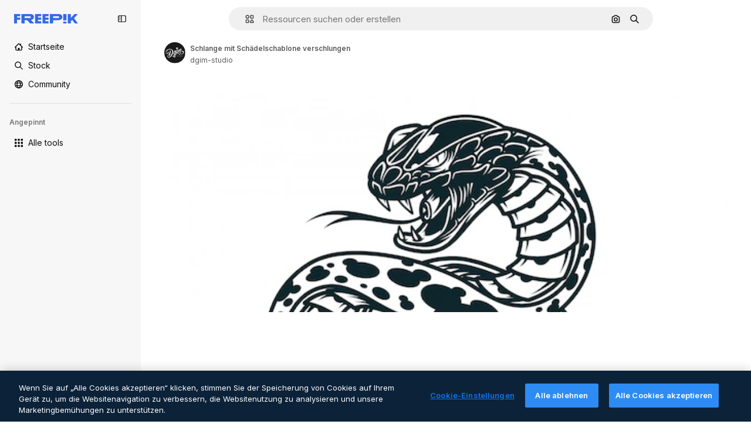

--- FILE ---
content_type: text/html; charset=utf-8
request_url: https://de.freepik.com/vektoren-kostenlos/schlange-mit-schaedelschablone-verschlungen_8135968.htm
body_size: 72319
content:
<!DOCTYPE html><html class="bg-surface-0" lang="de"><head><meta charSet="utf-8"/><meta name="viewport" content="width=device-width, initial-scale=1.0, maximum-scale=1.0" class="jsx-3961720867"/><title>Schlange mit Schädelschablone verschlungen | Kostenlose Vektor</title><meta name="description" content="Lade diesen kostenlosen Vektor von Schlange mit Schädelschablone verschlungen herunter und entdecke Millionen von professionellen Vektoren auf Freepik."/><meta property="og:title" content="Schlange mit Schädelschablone verschlungen | Kostenlose Vektor"/><meta property="og:description" content="Lade diesen kostenlosen Vektor von Schlange mit Schädelschablone verschlungen herunter und entdecke Millionen von professionellen Vektoren auf Freepik."/><meta property="og:type" content="article"/><meta property="og:url" content="https://de.freepik.com/vektoren-kostenlos/schlange-mit-schaedelschablone-verschlungen_8135968.htm"/><meta property="og:image" content="https://img.freepik.com/vektoren-kostenlos/schlange-mit-schaedelschablone-verschlungen_225004-1348.jpg"/><meta property="og:image:width" content="1200"/><meta property="og:image:height" content="676"/><meta property="og:image:alt" content="Schlange mit Schädelschablone verschlungen | Kostenlose Vektor"/><meta property="og:site_name" content="Freepik"/><meta property="fb:admins" content="1031507953"/><meta property="twitter:card" content="summary_large_image"/><meta property="twitter:site" content="@freepik"/><meta property="twitter:creator" content="@freepik"/><meta property="twitter:title" content="Schlange mit Schädelschablone verschlungen | Kostenlose Vektor"/><meta property="twitter:image:src" content="https://img.freepik.com/vektoren-kostenlos/schlange-mit-schaedelschablone-verschlungen_225004-1348.jpg"/><meta property="twitter:url" content="https://de.freepik.com/vektoren-kostenlos/schlange-mit-schaedelschablone-verschlungen_8135968.htm"/><meta property="twitter:description" content="Lade diesen kostenlosen Vektor von Schlange mit Schädelschablone verschlungen herunter und entdecke Millionen von professionellen Vektoren auf Freepik."/><link rel="preconnect" href="https://img.freepik.com"/><link rel="preconnect" href="https://cdn-front.freepik.com"/><link rel="preconnect" href="https://static.cdnpk.net"/><link rel="dns-prefetch" href="https://img.freepik.com"/><meta name="p:domain_verify" content="fdda3a988da750af54ad90466dd90119"/><meta name="facebook-domain-verification" content="3oh58risl8zubokve93o200pvyihj0"/><meta name="robots" content="max-image-preview:large"/><meta name="lang" content="de"/><link rel="canonical" href="https://de.freepik.com/vektoren-kostenlos/schlange-mit-schaedelschablone-verschlungen_8135968.htm"/><link rel="alternate" hrefLang="en" href="https://www.freepik.com/free-vector/snake-entwined-with-skull-template_8135968.htm"/><link rel="alternate" hrefLang="es" href="https://www.freepik.es/vector-gratis/serpiente-entrelazada-plantilla-calavera_8135968.htm"/><link rel="alternate" hrefLang="pt" href="https://br.freepik.com/vetores-gratis/cobra-entrelacada-com-modelo-de-caveira_8135968.htm"/><link rel="alternate" hrefLang="ja" href="https://jp.freepik.com/free-vector/snake-entwined-with-skull-template_8135968.htm"/><link rel="alternate" hrefLang="ko" href="https://kr.freepik.com/free-vector/snake-entwined-with-skull-template_8135968.htm"/><link rel="alternate" hrefLang="fr" href="https://fr.freepik.com/vecteurs-libre/serpent-enlace-modele-crane_8135968.htm"/><link rel="alternate" hrefLang="it" href="https://it.freepik.com/vettori-gratuito/serpente-intrecciato-con-modello-di-teschio_8135968.htm"/><link rel="alternate" hrefLang="nl" href="https://nl.freepik.com/vrije-vector/slang-verstrengeld-met-schedelsjabloon_8135968.htm"/><link rel="alternate" hrefLang="pl" href="https://pl.freepik.com/darmowe-wektory/snake-spleciony-z-szablonem-czaszki_8135968.htm"/><link rel="alternate" hrefLang="ru" href="https://ru.freepik.com/free-vector/snake-entwined-with-skull-template_8135968.htm"/><link rel="alternate" hrefLang="zh-HK" href="https://zh.freepik.com/%E5%85%8D%E8%B2%BB%E7%9F%A2%E9%87%8F/snake-entwined-with-skull-template_8135968.htm"/><link rel="alternate" hrefLang="de" href="https://de.freepik.com/vektoren-kostenlos/schlange-mit-schaedelschablone-verschlungen_8135968.htm"/><link rel="alternate" hrefLang="hi" href="https://in.freepik.com/%E0%A4%AE%E0%A5%81%E0%A5%9E%E0%A5%8D%E0%A4%A4-%E0%A4%B5%E0%A5%87%E0%A4%95%E0%A5%8D%E0%A4%9F%E0%A4%B0/snake-entwined-with-skull-template_8135968.htm"/><link rel="alternate" hrefLang="fi" href="https://fi.freepik.com/ilmainen-vektori/kaarme-kietoutuneena-kalloon-malli_8135968.htm"/><link rel="alternate" hrefLang="cs" href="https://cz.freepik.com/vektory-zdarma/sablona-hada-ovinuteho-kolem-lebky_8135968.htm"/><link rel="alternate" hrefLang="sv" href="https://se.freepik.com/gratis-vektor/orm-sammanflatad-med-dodskalle-mall_8135968.htm"/><link rel="alternate" hrefLang="id" href="https://idn.freepik.com/vektor-gratis/template-ular-melilit-tengkorak_8135968.htm"/><link rel="alternate" hrefLang="nb" href="https://no.freepik.com/gratis-vektorer/slange-sammenflettet-med-hodeskallemal_8135968.htm"/><link rel="alternate" hrefLang="th" href="https://th.freepik.com/%E0%B9%80%E0%B8%A7%E0%B8%81%E0%B9%80%E0%B8%95%E0%B8%AD%E0%B8%A3%E0%B9%8C%E0%B8%9F%E0%B8%A3%E0%B8%B5/snake-entwined-with-skull-template_8135968.htm"/><link rel="alternate" hrefLang="tr" href="https://tr.freepik.com/ucretsiz-vektor/kafatasi-sablonuna-dolanmis-yilan_8135968.htm"/><link rel="alternate" hrefLang="vi" href="https://vn.freepik.com/vector-mien-phi/mau-ran-quan-quanh-dau-lau_8135968.htm"/><link rel="alternate" hrefLang="da" href="https://dk.freepik.com/gratis-vektor/slange-snoet-om-kranie-skabelon_8135968.htm"/><link rel="alternate" hrefLang="x-default" href="https://www.freepik.com/free-vector/snake-entwined-with-skull-template_8135968.htm"/><script type="application/ld+json">{"@context":"https://schema.org","@graph":[{"@type":"WebPage","url":"https://de.freepik.com/vektoren-kostenlos/schlange-mit-schaedelschablone-verschlungen_8135968.htm","@id":"https://de.freepik.com/vektoren-kostenlos/schlange-mit-schaedelschablone-verschlungen_8135968.htm#webpage","name":"Schlange mit Schädelschablone verschlungen | Kostenlose Vektor","description":"Lade diesen kostenlosen Vektor von Schlange mit Schädelschablone verschlungen herunter und entdecke Millionen von professionellen Vektoren auf Freepik.","inLanguage":"de","relatedLink":["https://de.freepik.com/vektoren"],"significantLink":["https://de.freepik.com/vektoren/totenkopf","https://de.freepik.com/vektoren/tattoo","https://de.freepik.com/vektoren/patch","https://de.freepik.com/vektoren/vintage","https://de.freepik.com/vektoren/retro","https://de.freepik.com/vektoren/kobra","https://de.freepik.com/vektoren/schlange","https://de.freepik.com/vektoren/pin"],"isPartOf":{"@type":"WebSite","@id":"https://de.freepik.com/#website"},"mainEntity":{"@type":"ImageObject","contentUrl":"https://img.freepik.com/vektoren-kostenlos/schlange-mit-schaedelschablone-verschlungen_225004-1348.jpg","name":"Schlange mit Schädelschablone verschlungen","description":"Schlange mit Schädelschablone verschlungen","caption":"Schlange mit Schädelschablone verschlungen","datePublished":"2020-05-11T05:26:39","encodingFormat":"image/jpeg","height":715,"width":626,"license":"https://www.freepik.com/legal/terms-of-use","acquireLicensePage":"https://de.freepik.com/vektoren-kostenlos/schlange-mit-schaedelschablone-verschlungen_8135968.htm","thumbnailUrl":"https://img.freepik.com/vektoren-kostenlos/schlange-mit-schaedelschablone-verschlungen_225004-1348.jpg?w=360","publisher":{"@type":"Organization","@id":"https://de.freepik.com/#organization","name":"Freepik"},"creator":{"@type":"Person","name":"dgim-studio","url":"https://de.freepik.com/autor/dgim-studio","@id":"https://de.freepik.com/autor/dgim-studio#person","worksFor":{"@id":"https://de.freepik.com/#organization"}},"creditText":"Bild von dgim-studio auf Freepik","copyrightNotice":"dgim-studio"}}]}</script><script id="gtm-script">
            window.dataLayer = window.dataLayer || [];
            (function() {
              try {
                var uid = document.cookie.split('; ').find(row => row.startsWith('UID='));
                if (uid) {
                  uid = uid.split('=')[1];
                  window.dataLayer.push({ user_id: uid });
                }
              } catch (error) {}
            })();
            (function(w,d,s,l,i){w[l]=w[l]||[];w[l].push({'gtm.start':
            new Date().getTime(),event:'gtm.js'});var f=d.getElementsByTagName(s)[0],
            j=d.createElement(s),dl=l!='dataLayer'?'&l='+l:'';j.async=true;j.src=
            'https://www.googletagmanager.com/gtm.js?id='+i+dl;f.parentNode.insertBefore(j,f);
            })(window,document,'script','dataLayer','GTM-NC7VC6W');
          </script><meta name="next-head-count" content="55"/><link rel="icon" href="https://cdn-front.freepik.com/favicons/favicon-96x96.png?w=96&amp;v=2" type="image/png" sizes="96x96"/><link rel="icon" href="https://cdn-front.freepik.com/favicons/favicon.svg?v=2" type="image/svg+xml"/><link rel="icon" href="https://cdn-front.freepik.com/favicons/favicon.ico?v=2"/><link rel="apple-touch-icon" sizes="180x180" href="https://cdn-front.freepik.com/favicons/apple-touch-icon.png?w=180&amp;v=2"/><link rel="preload" href="https://static.cdnpk.net/_next/static/media/e4af272ccee01ff0-s.p.woff2" as="font" type="font/woff2" crossorigin="anonymous" data-next-font="size-adjust"/><link rel="preload" href="https://static.cdnpk.net/_next/static/media/00693fede67104d8-s.p.woff2" as="font" type="font/woff2" crossorigin="anonymous" data-next-font="size-adjust"/><script id="theme-init-script" data-nscript="beforeInteractive">
  (function () {
    try {
      const theme = localStorage.getItem('fp:theme');
      if (theme === 'dark' || (theme !== 'light' && window.matchMedia('(prefers-color-scheme: dark)').matches)) {
        document.documentElement.classList.add('dark');
      } else {
        document.documentElement.classList.remove('dark');
      }
    } catch (_) {}
  })();
</script><script id="sidebar-init-script" data-nscript="beforeInteractive">
  function getCookieRaw(name){
    var cookies = document.cookie ? document.cookie.split('; ') : [];
    for (var i=0; i<cookies.length; i++){
      var parts = cookies[i].split('=');
      var key = parts.shift();
      if (key === name) return parts.join('=');
    }
    return null;
  }

  (function () {
    try {
      const menuState = JSON.parse(decodeURIComponent(getCookieRaw('sb-prefs')));
      document.documentElement.dataset.sidebarState = menuState.mode;
    } catch (_) {
    }
  })();
</script><script id="is-user-logged-init-script" data-nscript="beforeInteractive">
  function hasCookie(name){
    var cookies = document.cookie ? document.cookie.split('; ') : [];
    for (var i=0; i<cookies.length; i++){
      var parts = cookies[i].split('=');
      var key = parts.shift();
      if (key === name) return true;
    }
    return false;
  }

  function getCookieValue(name){
    var cookies = document.cookie ? document.cookie.split('; ') : [];
    for (var i=0; i<cookies.length; i++){
      var parts = cookies[i].split('=');
      var key = parts.shift();
      if (key === name) return parts.join('=');
    }
    return null;
  }

  (function () {
    try {
      const isUserLogged = hasCookie('FP_MBL_NEW');
      document.documentElement.dataset.isUserLogged = isUserLogged;
    } catch (_) {
    }
  })();
</script><link rel="preload" href="https://static.cdnpk.net/_next/static/css/c28245f54582dd2c.css" as="style"/><link rel="stylesheet" href="https://static.cdnpk.net/_next/static/css/c28245f54582dd2c.css" data-n-g=""/><link rel="preload" href="https://static.cdnpk.net/_next/static/css/ef46db3751d8e999.css" as="style"/><link rel="stylesheet" href="https://static.cdnpk.net/_next/static/css/ef46db3751d8e999.css" data-n-p=""/><link rel="preload" href="https://static.cdnpk.net/_next/static/css/c7093c9b4a8f86ee.css" as="style"/><link rel="stylesheet" href="https://static.cdnpk.net/_next/static/css/c7093c9b4a8f86ee.css" data-n-p=""/><noscript data-n-css=""></noscript><script defer="" nomodule="" src="https://static.cdnpk.net/_next/static/chunks/polyfills-42372ed130431b0a.js"></script><script src="https://cdn-ukwest.onetrust.com/scripttemplates/otSDKStub.js" data-domain-script="c56d9473-676e-4c51-be81-d139971a9aae" defer="" data-nscript="beforeInteractive"></script><script defer="" src="https://static.cdnpk.net/_next/static/chunks/7092-cec4d35b5d99711b.js"></script><script defer="" src="https://static.cdnpk.net/_next/static/chunks/9762-9660f00e1088b58c.js"></script><script defer="" src="https://static.cdnpk.net/_next/static/chunks/8984-a0c18d40a4be7eb3.js"></script><script defer="" src="https://static.cdnpk.net/_next/static/chunks/9524-6a1c584722f8c3ff.js"></script><script defer="" src="https://static.cdnpk.net/_next/static/chunks/9069.53ceb374f04ef341.js"></script><script src="https://static.cdnpk.net/_next/static/chunks/webpack-82b604e89216532e.js" defer=""></script><script src="https://static.cdnpk.net/_next/static/chunks/framework-235d946df266af2e.js" defer=""></script><script src="https://static.cdnpk.net/_next/static/chunks/main-9f09869a38331c90.js" defer=""></script><script src="https://static.cdnpk.net/_next/static/chunks/pages/_app-3092c1d229c3c2fc.js" defer=""></script><script src="https://static.cdnpk.net/_next/static/chunks/9702-27401b7c1ef3dcec.js" defer=""></script><script src="https://static.cdnpk.net/_next/static/chunks/5817-17e4c5d502e42a3a.js" defer=""></script><script src="https://static.cdnpk.net/_next/static/chunks/1625-096ac9f323b86e08.js" defer=""></script><script src="https://static.cdnpk.net/_next/static/chunks/6324-21dcf91487e9dba1.js" defer=""></script><script src="https://static.cdnpk.net/_next/static/chunks/3599-306c6a306b51aa9e.js" defer=""></script><script src="https://static.cdnpk.net/_next/static/chunks/1652-8dcfc37c90e61727.js" defer=""></script><script src="https://static.cdnpk.net/_next/static/chunks/3500-8a32e2179a567cb5.js" defer=""></script><script src="https://static.cdnpk.net/_next/static/chunks/8115-27874099632d8a5b.js" defer=""></script><script src="https://static.cdnpk.net/_next/static/chunks/3137-f533bff4e6bfc41e.js" defer=""></script><script src="https://static.cdnpk.net/_next/static/chunks/3065-1e5104adf61c71b8.js" defer=""></script><script src="https://static.cdnpk.net/_next/static/chunks/7452-09d7eb3a6665b033.js" defer=""></script><script src="https://static.cdnpk.net/_next/static/chunks/1821-d13f4555f041ef90.js" defer=""></script><script src="https://static.cdnpk.net/_next/static/chunks/5048-cba1fbb2417e41aa.js" defer=""></script><script src="https://static.cdnpk.net/_next/static/chunks/7941-31e69cc0f9ccd932.js" defer=""></script><script src="https://static.cdnpk.net/_next/static/chunks/3804-07fabc4ecd473b4c.js" defer=""></script><script src="https://static.cdnpk.net/_next/static/chunks/1450-46388bffa46df78e.js" defer=""></script><script src="https://static.cdnpk.net/_next/static/chunks/3649-3286cad59e33cf48.js" defer=""></script><script src="https://static.cdnpk.net/_next/static/chunks/6626-218cf434fd972733.js" defer=""></script><script src="https://static.cdnpk.net/_next/static/chunks/pages/free-vector/%5Bcode%5D-9b2d21a6e5053637.js" defer=""></script><script src="https://static.cdnpk.net/_next/static/tvuFj4gRsf0ddAGI7u0BY/_buildManifest.js" defer=""></script><script src="https://static.cdnpk.net/_next/static/tvuFj4gRsf0ddAGI7u0BY/_ssgManifest.js" defer=""></script><style id="__jsx-3961720867">body{--font-sans:'__Inter_8effd3', '__Inter_Fallback_8effd3', "Helvetica Neue", Helvetica, Arial, sans-serif;--font-alternate:'__degular_c961b9', '__degular_Fallback_c961b9', "Helvetica Neue", Helvetica, Arial, sans-serif, '__Inter_8effd3', '__Inter_Fallback_8effd3', "Helvetica Neue", Helvetica, Arial, sans-serif}</style></head><body class="_otnfkq0"><div id="__next"><div class="relative grid grid-cols-1 bg-surface-0 text-surface-foreground-0 sm:grid-cols-[auto_minmax(0,1fr)]"><div class="h-full transition-[width] duration-100 ease-in-out sm:sticky sm:left-0 sm:top-0 sm:w-16 xl:sidebar-anchored:w-[240px] xl:sidebar-floating:w-16 hidden sm:block xl:w-[240px]"><nav aria-label="Sidebar" class="fixed size-full bg-surface-1 sm:z-[2] sm:h-dvh translate-x-full sm:sticky sm:left-0 sm:top-0 sm:translate-x-0"><div data-sidebar-safezone="true" class="flex h-full flex-col justify-stretch"><div class="sticky top-0 z-10 flex h-16 shrink-0 items-center justify-between px-4 sm:h-4 xl:h-16"><div class="pl-2 sm:hidden sm:sidebar-floating:hidden xl:block"><a id="logo-:R2m9kq6:" class="text-surface-accent-0 dark:text-white" aria-label="Freepik" href="https://de.freepik.com"><span class="_1uvu8nb0">Freepik</span><svg width="160" height="44" fill="#1273EB" class="$block $h-[16px] $w-[109px]" aria-labelledby="logo-:R2m9kq6:" viewBox="0 0 109 16" xmlns="http://www.w3.org/2000/svg"><path d="M28.6279 10.0932C28.5821 10.0476 28.6126 9.95621 28.689 9.95621H28.9947H29.01C31.6235 9.69741 33.8091 8.0076 33.8091 5.02378C33.8091 1.58325 31.0274 0 27.8331 0H12.901C12.7023 0 12.5342 0.167458 12.5342 0.365365V15.6194C12.5342 15.8173 12.7023 15.9847 12.901 15.9847H17.6695C17.8682 15.9847 18.0363 15.8173 18.0363 15.6194V10.7478C18.0363 10.5499 18.2044 10.3825 18.4031 10.3825H21.5057C21.9336 10.3825 22.3463 10.5652 22.6367 10.8849L27.0537 15.8477C27.1454 15.8934 27.2371 15.9239 27.3288 15.9695H33.6257C33.9466 15.9695 34.1147 15.5889 33.8855 15.3606L28.6279 10.0932ZM26.641 6.82016H18.3878C18.1891 6.82016 18.021 6.6527 18.021 6.45479V4.14081C18.021 3.94291 18.1891 3.77544 18.3878 3.77544H26.5188C27.6803 3.77544 28.4445 4.33872 28.4445 5.25213C28.4445 6.28733 27.7414 6.82016 26.641 6.82016Z"></path><path d="M88.9058 0.015625H84.1373C83.9386 0.015625 83.7705 0.183083 83.7705 0.38099V10.5047C83.7705 10.7026 83.9386 10.87 84.1373 10.87H88.9058C89.1045 10.87 89.2726 10.7026 89.2726 10.5047V0.38099C89.2573 0.183083 89.1045 0.015625 88.9058 0.015625Z"></path><path d="M88.9058 13.0156H84.1373C83.9386 13.0156 83.7705 13.1831 83.7705 13.381V15.6341C83.7705 15.832 83.9386 15.9994 84.1373 15.9994H88.9058C89.1045 15.9994 89.2726 15.832 89.2726 15.6341V13.381C89.2573 13.1831 89.1045 13.0156 88.9058 13.0156Z"></path><path d="M108.53 15.5132L102.401 7.4295C102.264 7.24682 102.279 7.00324 102.432 6.83578L108.225 0.502776C108.393 0.320094 108.255 0.0308495 108.011 0.0308495H102.997C102.86 0.0308495 102.738 0.0917438 102.646 0.183085L97.0521 6.30296C97.0369 6.31818 97.0063 6.3334 96.9757 6.3334H96.777C96.7312 6.3334 96.6853 6.28773 96.6853 6.24206V0.350541C96.6853 0.167858 96.5325 0.015625 96.3491 0.015625H91.764C91.5806 0.015625 91.4277 0.167858 91.4277 0.350541V15.635C91.4277 15.8025 91.5653 15.9395 91.7334 15.9395H96.3644C96.5325 15.9395 96.67 15.8025 96.67 15.635V12.7882C96.67 12.6664 96.7159 12.5598 96.7923 12.4685L98.825 10.3068C98.825 10.3068 98.8403 10.2763 98.8862 10.2763C98.932 10.2763 99.1307 10.2763 99.1613 10.2763C99.1919 10.2763 99.2224 10.3068 99.2224 10.3068L103.318 15.7568C103.41 15.8786 103.548 15.9395 103.701 15.9395H108.301C108.545 15.9395 108.668 15.6807 108.53 15.5132Z"></path><path d="M41.2214 3.66928H45.8829C46.0816 3.66928 46.2497 3.50182 46.2497 3.30392V0.38099C46.2497 0.183083 46.0816 0.015625 45.8829 0.015625H36.2389C36.0402 0.015625 35.8721 0.183083 35.8721 0.38099V15.635C35.8721 15.8329 36.0402 16.0004 36.2389 16.0004H45.8829C46.0816 16.0004 46.2497 15.8329 46.2497 15.635V12.7121C46.2497 12.5142 46.0816 12.3467 45.8829 12.3467H41.1908C40.9921 12.3467 40.824 12.1793 40.824 11.9813V10.0784C40.824 9.86527 41.0074 9.68259 41.2214 9.68259H45.8829C46.0816 9.68259 46.2497 9.51513 46.2497 9.31723V6.45519C46.2497 6.25729 46.0816 6.08983 45.8829 6.08983H41.2214C41.0074 6.08983 40.824 5.90714 40.824 5.69401V4.04987C40.824 3.83674 41.0074 3.66928 41.2214 3.66928Z"></path><path d="M53.7546 3.66928H58.4161C58.6148 3.66928 58.7829 3.50182 58.7829 3.30392V0.38099C58.7829 0.183083 58.6148 0.015625 58.4161 0.015625H48.7721C48.5734 0.015625 48.4053 0.183083 48.4053 0.38099V15.635C48.4053 15.8329 48.5734 16.0004 48.7721 16.0004H58.4161C58.6148 16.0004 58.7829 15.8329 58.7829 15.635V12.7121C58.7829 12.5142 58.6148 12.3467 58.4161 12.3467H53.724C53.5253 12.3467 53.3572 12.1793 53.3572 11.9813V10.0784C53.3572 9.86527 53.5406 9.68259 53.7546 9.68259H58.4161C58.6148 9.68259 58.7829 9.51513 58.7829 9.31723V6.45519C58.7829 6.25729 58.6148 6.08983 58.4161 6.08983H53.7546C53.5406 6.08983 53.3572 5.90714 53.3572 5.69401V4.04987C53.3572 3.83674 53.5406 3.66928 53.7546 3.66928Z"></path><path d="M5.35124 3.66928H10.0128C10.2115 3.66928 10.3796 3.50182 10.3796 3.30392V0.38099C10.3796 0.183083 10.2115 0.015625 10.0128 0.015625H0.368765C0.170077 0.015625 0.00195312 0.183083 0.00195312 0.38099V15.635C0.00195312 15.8329 0.170077 16.0004 0.368765 16.0004H4.58706C4.78575 16.0004 4.95387 15.8329 4.95387 15.635V10.0936C4.95387 9.88049 5.13727 9.69781 5.35124 9.69781H10.0128C10.2115 9.69781 10.3796 9.53035 10.3796 9.33245V6.47042C10.3796 6.27251 10.2115 6.10505 10.0128 6.10505H5.35124C5.13727 6.10505 4.95387 5.92237 4.95387 5.70924V4.06509C4.95387 3.83674 5.12199 3.66928 5.35124 3.66928Z"></path><path d="M75.7474 0.015625H61.3043C61.1056 0.015625 60.9375 0.183083 60.9375 0.38099V15.635C60.9375 15.8329 61.1056 16.0004 61.3043 16.0004H66.0728C66.2715 16.0004 66.4396 15.8329 66.4396 15.635V10.596C66.4396 10.4894 66.516 10.4133 66.623 10.4133H67.3108H75.7627C79.4307 10.4133 82.2124 8.51037 82.2124 5.14596C82.2124 1.65977 79.4308 0.015625 75.7474 0.015625ZM75.0596 6.82056H66.8064C66.6077 6.82056 66.4396 6.6531 66.4396 6.45519V4.14121C66.4396 3.94331 66.6077 3.77584 66.8064 3.77584H74.9374C76.0989 3.77584 76.8631 4.33912 76.8631 5.25253C76.8631 6.28773 76.1448 6.82056 75.0596 6.82056Z"></path></svg></a></div><button aria-label="Toggle sidebar" class="flex items-center rounded-lg  p-[9px] transition-all duration-150 ease-out hover:bg-surface-2 sm:hidden xl:flex"><svg xmlns="http://www.w3.org/2000/svg" viewBox="0 0 18 18" width="16" height="16" aria-hidden="true" class="$w-[1em] $h-[1em] $fill-current $text-lg size-[14px] text-surface-foreground-0"><path d="M14.25 1.5H3.75A3.754 3.754 0 0 0 0 5.25v7.5a3.754 3.754 0 0 0 3.75 3.75h10.5A3.754 3.754 0 0 0 18 12.75v-7.5a3.754 3.754 0 0 0-3.75-3.75M1.5 12.75v-7.5C1.5 4.01 2.51 3 3.75 3h3v12h-3c-1.24 0-2.25-1.01-2.25-2.25m15 0c0 1.24-1.01 2.25-2.25 2.25h-6V3h6c1.24 0 2.25 1.01 2.25 2.25zM5.25 8.25A.75.75 0 0 1 4.5 9h-.75a.75.75 0 1 1 0-1.5h.75a.75.75 0 0 1 .75.75m0 3a.75.75 0 0 1-.75.75h-.75a.75.75 0 1 1 0-1.5h.75a.75.75 0 0 1 .75.75M3 5.25a.75.75 0 0 1 .75-.75h.75a.75.75 0 1 1 0 1.5h-.75A.75.75 0 0 1 3 5.25"></path></svg></button></div><div dir="ltr" class="flex-1 overflow-hidden pl-4 pr-2" style="position:relative;--radix-scroll-area-corner-width:0px;--radix-scroll-area-corner-height:0px"><style>[data-radix-scroll-area-viewport]{scrollbar-width:none;-ms-overflow-style:none;-webkit-overflow-scrolling:touch;}[data-radix-scroll-area-viewport]::-webkit-scrollbar{display:none}</style><div data-radix-scroll-area-viewport="" class="size-full pr-2" style="overflow-x:hidden;overflow-y:hidden"><div style="min-width:100%;display:table"><div class="flex flex-col gap-1"><div class="h-8 hidden is-user-logged:block"></div><a aria-label="Startseite" data-cy="sidebar-home-link" class="flex h-10 items-center gap-1 rounded-lg text-sm text-surface-foreground-0 hover:bg-surface-2 sm:h-8 w-full sm:w-8 xl:w-full" href="https://de.freepik.com/"><div class="flex w-8 items-center justify-center"><svg xmlns="http://www.w3.org/2000/svg" viewBox="-49 141 512 512" width="16" height="16" aria-hidden="true" class="$w-[1em] $h-[1em] $fill-current $text-lg size-[14px]"><path d="M455.678 404.322 352 300.644V216c0-13.807-11.193-25-25-25s-25 11.193-25 25v34.645l-77.322-77.322c-9.764-9.763-25.592-9.763-35.355 0l-231 231A25 25 0 0 0-24 447H1v126c0 30.327 24.673 55 55 55h302c30.327 0 55-24.673 55-55V447h25a25 25 0 0 0 17.678-42.678M363 573c0 2.757-2.243 5-5 5h-96v-95c0-13.807-11.193-25-25-25h-60c-13.807 0-25 11.193-25 25v95H56c-2.757 0-5-2.243-5-5V382.355l156-156 156 156z"></path></svg></div><span class="inline sm:hidden sm:sidebar-floating:hidden xl:inline">Startseite</span></a><a aria-label="Stock" data-cy="sidebar-stock-link" class="flex h-10 items-center gap-1 rounded-lg text-sm text-surface-foreground-0 hover:bg-surface-2 sm:h-8 w-full sm:w-8 xl:w-full" href="https://de.freepik.com/stock#from_element=mainmenu"><div class="flex items-center gap-1"><svg xmlns="http://www.w3.org/2000/svg" viewBox="-49 141 512 512" width="16" height="16" aria-hidden="true" class="$w-[1em] $h-[1em] $fill-current $text-lg flex size-[14px] w-8 items-center justify-center"><path d="M448.178 602.822 316.426 471.071c26.355-33.88 42.074-76.422 42.074-122.571 0-110.28-89.72-200-200-200s-200 89.72-200 200 89.72 200 200 200c46.149 0 88.691-15.719 122.571-42.074l131.751 131.751c4.882 4.882 11.28 7.323 17.678 7.323s12.796-2.441 17.678-7.322c9.762-9.763 9.762-25.593 0-35.356M8.5 348.5c0-82.71 67.29-150 150-150s150 67.29 150 150-67.29 150-150 150-150-67.29-150-150"></path></svg><p class="inline sidebar-floating:hidden sm:hidden xl:inline">Stock</p></div></a><div class="sr-only"><div class="flex flex-col"><div class="group flex h-8 w-full items-center gap-[6px] sm:h-auto"><a data-gtm-event="main_menu" class="flex items-center text-sm text-surface-foreground-4 hover:text-surface-foreground-0" href="https://de.freepik.com/stock#from_element=mainmenu"><span class="flex items-center gap-2"><h3 class="group mb-2 hidden items-center gap-2 text-lg font-semibold text-surface-foreground-0 sm:flex">Stock<svg xmlns="http://www.w3.org/2000/svg" viewBox="-49 141 512 512" width="16" height="16" aria-hidden="true" class="$w-[1em] $h-[1em] $fill-current $text-md hidden group-hover:block"><path d="m226.644 397-92.322 92.322c-9.763 9.763-9.763 25.592 0 35.355s25.592 9.763 35.355 0l110-110C284.559 409.797 287 403.398 287 397s-2.441-12.796-7.322-17.678l-110-110c-9.764-9.763-25.592-9.763-35.355 0s-9.763 25.592 0 35.355z"></path></svg></h3></span></a></div><div class="grid grid-cols-2 gap-6 pb-4 sm:grid-cols-2 lg:grid-cols-4"><div class="flex flex-col space-y-2"><div class="flex h-10 flex-row items-center gap-2 border-b border-surface-border-alpha-0 py-[10px]"><svg xmlns="http://www.w3.org/2000/svg" viewBox="0 0 12 12" width="16" height="16" aria-hidden="true" class="$w-[1em] $h-[1em] $fill-current $text-lg size-[12px] text-surface-foreground-0"><g fill-rule="evenodd" clip-path="url(#picture_svg__a)" clip-rule="evenodd"><path d="M9.773 4.09c0 1.13-.92 2.05-2.05 2.05-1.131 0-2.051-.92-2.051-2.05 0-1.131.92-2.05 2.05-2.05 1.131 0 2.051.919 2.051 2.05m-1.171 0a.88.88 0 0 0-1.758 0 .88.88 0 0 0 1.758 0"></path><path d="M1.523 0h8.954C11.317 0 12 .683 12 1.523v8.954c0 .84-.683 1.523-1.523 1.523H1.523C.683 12 0 11.317 0 10.477V1.523C0 .683.683 0 1.523 0m8.954 1.172H1.523a.35.35 0 0 0-.351.351v5.763l2.181-2.142a.586.586 0 0 1 .826.005l3.39 3.404 1.473-1.517a.586.586 0 0 1 .838-.004l.948.964V1.523a.35.35 0 0 0-.351-.351m-8.954 9.656h8.954a.35.35 0 0 0 .351-.351v-.81L9.465 8.281l-1.47 1.515a.586.586 0 0 1-.836.005l-3.4-3.414-2.587 2.54v1.549c0 .193.158.351.351.351"></path></g><defs><clipPath id="picture_svg__a"><path d="M0 0h12v12H0z"></path></clipPath></defs></svg><h4 class="text-xs font-medium uppercase text-surface-foreground-0">Bild</h4></div><div class="flex flex-col gap-2"><div class="group flex h-8 w-full items-center gap-[6px] sm:h-auto"><a data-option="sidebar.images" data-gtm-event="main_menu" class="flex items-center text-sm text-surface-foreground-4 hover:text-surface-foreground-0" href="https://de.freepik.com/bilder#from_element=mainmenu"><span class="flex items-center gap-2">Alle Bilder</span></a></div><div class="group flex h-8 w-full items-center gap-[6px] sm:h-auto"><a data-option="sidebar.vectors" data-gtm-event="main_menu" class="flex items-center text-sm text-surface-foreground-4 hover:text-surface-foreground-0" href="https://de.freepik.com/vektoren#from_element=mainmenu"><span class="flex items-center gap-2">Vektoren</span></a></div><div class="group flex h-8 w-full items-center gap-[6px] sm:h-auto"><a data-option="sidebar.photos" data-gtm-event="main_menu" class="flex items-center text-sm text-surface-foreground-4 hover:text-surface-foreground-0" href="https://de.freepik.com/fotos#from_element=mainmenu"><span class="flex items-center gap-2">Fotos</span></a></div><div class="group flex h-8 w-full items-center gap-[6px] sm:h-auto"><a data-option="sidebar.illustrations" data-gtm-event="main_menu" class="flex items-center text-sm text-surface-foreground-4 hover:text-surface-foreground-0" href="https://de.freepik.com/illustrationen#from_element=mainmenu"><span class="flex items-center gap-2">Illustrationen</span></a></div><div class="group flex h-8 w-full items-center gap-[6px] sm:h-auto"><a data-option="sidebar.icons" data-gtm-event="main_menu" class="flex items-center text-sm text-surface-foreground-4 hover:text-surface-foreground-0" href="https://de.freepik.com/icons#from_element=mainmenu"><span class="flex items-center gap-2">Icons</span></a></div><div class="group flex h-8 w-full items-center gap-[6px] sm:h-auto"><a data-option="sidebar.3d-models" data-gtm-event="main_menu" class="flex items-center text-sm text-surface-foreground-4 hover:text-surface-foreground-0" href="https://de.freepik.com/3d-modelle#from_element=mainmenu"><span class="flex items-center gap-2">3D</span></a></div></div></div><div class="flex flex-col space-y-2"><div class="flex h-10 flex-row items-center gap-2 border-b border-surface-border-alpha-0 py-[10px]"><svg xmlns="http://www.w3.org/2000/svg" viewBox="0 0 14 14" width="16" height="16" aria-hidden="true" class="$w-[1em] $h-[1em] $fill-current $text-lg size-[12px] text-surface-foreground-0"><path d="M12.223.684H1.777A1.78 1.78 0 0 0 0 2.46v6.617c0 .98.797 1.777 1.777 1.777h10.446A1.78 1.78 0 0 0 14 9.079V2.461A1.78 1.78 0 0 0 12.223.684m.41 8.394a.41.41 0 0 1-.41.41H1.777a.41.41 0 0 1-.41-.41V2.461a.41.41 0 0 1 .41-.41h10.446a.41.41 0 0 1 .41.41zM14 12.633a.684.684 0 0 1-.684.683H.684a.684.684 0 1 1 0-1.367h12.632c.378 0 .684.306.684.684M8.914 5.797c0 .24-.125.462-.33.586L6.176 7.832a.684.684 0 0 1-1.036-.586V4.348a.684.684 0 0 1 1.036-.586l2.406 1.45c.206.123.331.345.331.585"></path></svg><h4 class="text-xs font-medium uppercase text-surface-foreground-0">Video</h4></div><div class="flex flex-col gap-2"><div class="group flex h-8 w-full items-center gap-[6px] sm:h-auto"><a data-option="sidebar.videos" data-gtm-event="main_menu" class="flex items-center text-sm text-surface-foreground-4 hover:text-surface-foreground-0" href="https://de.freepik.com/videos#from_element=mainmenu"><span class="flex items-center gap-2">Videos</span></a></div><div class="group flex h-8 w-full items-center gap-[6px] sm:h-auto"><a data-option="sidebar.video-templates" data-gtm-event="main_menu" class="flex items-center text-sm text-surface-foreground-4 hover:text-surface-foreground-0" href="https://de.freepik.com/video-vorlagen#from_element=mainmenu"><span class="flex items-center gap-2">Videovorlagen</span></a></div><div class="group flex h-8 w-full items-center gap-[6px] sm:h-auto"><a data-option="sidebar.motion-graphics" data-gtm-event="main_menu" class="flex items-center text-sm text-surface-foreground-4 hover:text-surface-foreground-0" href="https://de.freepik.com/motion-graphics#from_element=mainmenu"><span class="flex items-center gap-2">Motion Graphics</span></a></div></div></div><div class="flex flex-col space-y-2"><div class="flex h-10 flex-row items-center gap-2 border-b border-surface-border-alpha-0 py-[10px]"><svg xmlns="http://www.w3.org/2000/svg" viewBox="0 0 12 14" width="16" height="16" aria-hidden="true" class="$w-[1em] $h-[1em] $fill-current $text-lg size-[12px] text-surface-foreground-0"><path d="M3.333.333C3.702.333 4 .632 4 1v12a.667.667 0 1 1-1.333 0V1c0-.368.298-.667.666-.667m8 1.334c.368 0 .667.298.667.666v9.334a.667.667 0 0 1-1.333 0V2.333c0-.368.298-.666.666-.666M6 2.333c.368 0 .667.299.667.667v8a.667.667 0 1 1-1.334 0V3c0-.368.299-.667.667-.667m2.667 1.334c.368 0 .666.298.666.666v5.334a.667.667 0 1 1-1.333 0V4.333c0-.368.298-.666.667-.666M.667 5c.368 0 .666.299.666.667v2.666a.667.667 0 1 1-1.333 0V5.667C0 5.299.298 5 .667 5"></path></svg><h4 class="text-xs font-medium uppercase text-surface-foreground-0">Audio</h4></div><div class="flex flex-col gap-2"><div class="group flex h-8 w-full items-center gap-[6px] sm:h-auto"><a data-option="sidebar.sound-effects" data-gtm-event="main_menu" class="flex items-center text-sm text-surface-foreground-4 hover:text-surface-foreground-0" href="https://www.freepik.com/audio/sound-effects#from_element=mainmenu"><span class="flex items-center gap-2">Soundeffekte</span></a></div><div class="group flex h-8 w-full items-center gap-[6px] sm:h-auto"><a data-option="sidebar.pikaso-audio" data-gtm-event="main_menu" class="flex items-center text-sm text-surface-foreground-4 hover:text-surface-foreground-0" href="https://www.freepik.com/audio/music#from_element=mainmenu"><span class="flex items-center gap-2">Musik</span></a></div></div></div><div class="flex flex-col space-y-2"><div class="flex h-10 flex-row items-center gap-2 border-b border-surface-border-alpha-0 py-[10px]"><svg xmlns="http://www.w3.org/2000/svg" viewBox="0 0 24 24" width="16" height="16" aria-hidden="true" class="$w-[1em] $h-[1em] $fill-current $text-lg size-[12px] text-surface-foreground-0"><path d="M11.578 19.688H3.281a.7.7 0 0 1-.703-.704V7.687h18.375V12a1.172 1.172 0 0 0 2.344 0V3.703A3.053 3.053 0 0 0 20.25.656H3.281A3.053 3.053 0 0 0 .234 3.703v15.281a3.053 3.053 0 0 0 3.047 3.047h8.297a1.172 1.172 0 0 0 0-2.343M3.281 3H20.25c.39 0 .703.314.703.703v1.64H2.578v-1.64c0-.389.314-.703.703-.703"></path><path d="m22.875 17.48-7.106-7.107a1.17 1.17 0 0 0-.83-.342h-3.314c-.647 0-1.172.525-1.172 1.172v3.314c0 .31.122.61.342.83l7.107 7.106c.576.577 1.34.89 2.156.89.815 0 1.58-.318 2.156-.89l.661-.66c.577-.577.89-1.341.89-2.157s-.318-1.58-.89-2.156m-1.66 2.653-.66.66a.703.703 0 0 1-.994 0l-6.764-6.759v-1.659h1.66l6.763 6.764c.132.131.207.31.207.497a.74.74 0 0 1-.211.497"></path></svg><h4 class="text-xs font-medium uppercase text-surface-foreground-0">Design</h4></div><div class="flex flex-col gap-2"><div class="group flex h-8 w-full items-center gap-[6px] sm:h-auto"><a data-option="sidebar.templates" data-gtm-event="main_menu" class="flex items-center text-sm text-surface-foreground-4 hover:text-surface-foreground-0" href="https://de.freepik.com/vorlagen#from_element=mainmenu"><span class="flex items-center gap-2">Vorlagen</span></a></div><div class="group flex h-8 w-full items-center gap-[6px] sm:h-auto"><a data-option="sidebar.mockups" data-gtm-event="main_menu" class="flex items-center text-sm text-surface-foreground-4 hover:text-surface-foreground-0" href="https://de.freepik.com/mockups#from_element=mainmenu"><span class="flex items-center gap-2">Mockups</span></a></div><div class="group flex h-8 w-full items-center gap-[6px] sm:h-auto"><a data-option="sidebar.fonts" data-gtm-event="main_menu" class="flex items-center text-sm text-surface-foreground-4 hover:text-surface-foreground-0" href="https://de.freepik.com/schriftarten#from_element=mainmenu"><span class="flex items-center gap-2">Schriftarten</span></a></div><div class="group flex h-8 w-full items-center gap-[6px] sm:h-auto"><a data-option="sidebar.psd" data-gtm-event="main_menu" class="flex items-center text-sm text-surface-foreground-4 hover:text-surface-foreground-0" href="https://de.freepik.com/psd#from_element=mainmenu"><span class="flex items-center gap-2">PSD</span></a></div></div></div></div></div></div><a href="/pikaso/community#from_element=mainmenu" class="flex h-10 items-center gap-1 rounded-lg text-sm text-surface-foreground-0 hover:bg-surface-2 sm:h-8 w-full sm:w-8 xl:w-full" aria-label="Community" data-cy="sidebar-community-link"><div class="flex w-8 items-center justify-center"><svg xmlns="http://www.w3.org/2000/svg" viewBox="-49 141 512 512" width="16" height="16" aria-hidden="true" class="$w-[1em] $h-[1em] $fill-current $text-lg size-[14px]"><path d="M388.02 215.98C339.667 167.629 275.38 141 207 141S74.333 167.629 25.98 215.98C-22.371 264.332-49 328.62-49 397s26.629 132.668 74.98 181.02C74.333 626.371 138.62 653 207 653s132.667-26.629 181.02-74.98C436.371 529.668 463 465.38 463 397s-26.629-132.668-74.98-181.02M206.999 594.556c-28.257-26.276-50.21-57.813-64.859-92.556h129.72c-14.65 34.744-36.603 66.281-64.861 92.556M126.613 452C122.92 434.105 121 415.699 121 397s1.921-37.105 5.613-55h160.774c3.693 17.895 5.613 36.301 5.613 55s-1.921 37.105-5.613 55zM1 397c0-19.042 2.609-37.484 7.467-55h67.236C72.597 359.985 71 378.371 71 397s1.597 37.015 4.703 55H8.467A205.5 205.5 0 0 1 1 397m206-197.557c28.257 26.276 50.211 57.813 64.859 92.557H142.141c14.648-34.743 36.602-66.281 64.859-92.557M338.297 342h67.236c4.858 17.516 7.467 35.958 7.467 55s-2.609 37.484-7.467 55h-67.235c3.106-17.985 4.703-36.371 4.703-55s-1.598-37.015-4.704-55m45.866-50h-58.741a317.4 317.4 0 0 0-47.355-88.362C322.719 220.102 360.14 251.62 384.163 292m-248.229-88.362A317.3 317.3 0 0 0 88.579 292H29.837c24.023-40.38 61.444-71.898 106.097-88.362M29.837 502h58.742a317.3 317.3 0 0 0 47.355 88.362C91.281 573.898 53.86 542.38 29.837 502m248.23 88.362A317.3 317.3 0 0 0 325.422 502h58.741c-24.023 40.379-61.443 71.898-106.096 88.362"></path></svg></div><span class="inline sm:hidden sm:sidebar-floating:hidden xl:inline">Community</span></a></div><div class="mb-[15px] mt-4 border-t border-surface-border-alpha-1"></div><p class="mb-1 hidden h-8 items-center text-xs font-semibold text-surface-foreground-4 sm:sidebar-floating:hidden xl:flex">Angepinnt</p><div class="space-y-1"><button class="flex h-10 items-center gap-1 rounded-lg text-sm text-surface-foreground-0 hover:bg-surface-2 sm:h-8 w-full sm:w-8 xl:w-full" aria-label="Alle tools" data-cy="sidebar-alltools-link"><div class="flex items-center gap-1"><svg xmlns="http://www.w3.org/2000/svg" viewBox="0 0 14 14" width="16" height="16" aria-hidden="true" class="$w-[1em] $h-[1em] $fill-current $text-lg flex size-[14px] w-8 items-center justify-center"><path d="M11.452 0h1.698c.47 0 .85.38.85.85v1.699c0 .469-.38.85-.85.85h-1.699a.85.85 0 0 1-.849-.85v-1.7c0-.469.38-.849.85-.849M13.15 5.301h-1.699a.85.85 0 0 0-.849.85V7.85c0 .469.38.849.85.849h1.698c.47 0 .85-.38.85-.85V6.15a.85.85 0 0 0-.85-.849M.85 10.602h1.699c.469 0 .85.38.85.85v1.698c0 .47-.381.85-.85.85h-1.7A.85.85 0 0 1 0 13.15v-1.699c0-.469.38-.85.85-.85M7.85 10.602h-1.7a.85.85 0 0 0-.85.85v1.698c.001.47.381.85.85.85h1.7c.469 0 .849-.38.849-.85v-1.699a.85.85 0 0 0-.85-.85M13.15 10.602h-1.699a.85.85 0 0 0-.849.85v1.698c0 .47.38.85.85.85h1.698c.47 0 .85-.38.85-.85v-1.699a.85.85 0 0 0-.85-.85M6.15 5.301h1.7c.469 0 .849.38.849.85V7.85c0 .469-.38.849-.85.849H6.15a.85.85 0 0 1-.85-.85V6.15c.001-.469.381-.849.85-.849M2.549 5.301h-1.7a.85.85 0 0 0-.849.85V7.85c0 .469.38.849.85.849h1.699c.469 0 .85-.38.85-.85V6.15a.85.85 0 0 0-.85-.849M7.85 0h-1.7a.85.85 0 0 0-.85.85v1.699c.001.469.381.85.85.85h1.7c.469 0 .849-.381.849-.85v-1.7A.85.85 0 0 0 7.849 0M.85 0h1.699c.469 0 .85.38.85.85v1.699c0 .469-.381.85-.85.85h-1.7A.85.85 0 0 1 0 2.548v-1.7C0 .38.38 0 .85 0"></path></svg><p class="inline sidebar-floating:hidden sm:hidden xl:inline">Alle tools</p></div></button><div class="sr-only"><div class="flex flex-col"><h3 class="mb-2 hidden text-lg font-semibold text-surface-foreground-0 sm:block">Alle tools</h3><div class="grid grid-cols-2 gap-6 pb-4 sm:grid-cols-2 lg:grid-cols-4"><div class="flex flex-col space-y-2"><div class="flex h-10 flex-row items-center gap-2 border-b border-surface-border-alpha-0 py-[10px]"><svg xmlns="http://www.w3.org/2000/svg" viewBox="0 0 12 12" width="16" height="16" aria-hidden="true" class="$w-[1em] $h-[1em] $fill-current $text-lg size-[12px] text-surface-foreground-0"><g fill-rule="evenodd" clip-path="url(#picture_svg__a)" clip-rule="evenodd"><path d="M9.773 4.09c0 1.13-.92 2.05-2.05 2.05-1.131 0-2.051-.92-2.051-2.05 0-1.131.92-2.05 2.05-2.05 1.131 0 2.051.919 2.051 2.05m-1.171 0a.88.88 0 0 0-1.758 0 .88.88 0 0 0 1.758 0"></path><path d="M1.523 0h8.954C11.317 0 12 .683 12 1.523v8.954c0 .84-.683 1.523-1.523 1.523H1.523C.683 12 0 11.317 0 10.477V1.523C0 .683.683 0 1.523 0m8.954 1.172H1.523a.35.35 0 0 0-.351.351v5.763l2.181-2.142a.586.586 0 0 1 .826.005l3.39 3.404 1.473-1.517a.586.586 0 0 1 .838-.004l.948.964V1.523a.35.35 0 0 0-.351-.351m-8.954 9.656h8.954a.35.35 0 0 0 .351-.351v-.81L9.465 8.281l-1.47 1.515a.586.586 0 0 1-.836.005l-3.4-3.414-2.587 2.54v1.549c0 .193.158.351.351.351"></path></g><defs><clipPath id="picture_svg__a"><path d="M0 0h12v12H0z"></path></clipPath></defs></svg><h4 class="text-xs font-medium uppercase text-surface-foreground-0">Bild</h4></div><div class="flex flex-col gap-2"><div class="group flex h-8 w-full items-center gap-[6px] sm:h-auto"><a href="/ai/bilder-erstellen#from_element=mainmenu" data-option="sidebar.ai-image-generator" data-gtm-event="main_menu" class="flex  items-center text-sm text-surface-foreground-4 hover:text-surface-foreground-0"><span class="flex items-center gap-2">Bildgenerator</span></a></div><div class="group flex h-8 w-full items-center gap-[6px] sm:h-auto"><a href="/ai/foto-editor#from_element=mainmenu" data-option="sidebar.ai-photo-editor" data-gtm-event="main_menu" class="flex  items-center text-sm text-surface-foreground-4 hover:text-surface-foreground-0"><span class="flex items-center gap-2">Bild-Editor</span></a></div><div class="group flex h-8 w-full items-center gap-[6px] sm:h-auto"><a href="/ai/hochskalierer#from_element=mainmenu" data-option="sidebar.ai-image-upscaler" data-gtm-event="main_menu" class="flex  items-center text-sm text-surface-foreground-4 hover:text-surface-foreground-0"><span class="flex items-center gap-2">Bild-Hochskalierer</span></a></div><div class="group flex h-8 w-full items-center gap-[6px] sm:h-auto"><a href="/ai/bild-erweitern#from_element=mainmenu" data-option="sidebar.ai-image-extender" data-gtm-event="main_menu" class="flex  items-center text-sm text-surface-foreground-4 hover:text-surface-foreground-0"><span class="flex items-center gap-2">Bilderweiterer</span></a></div><div class="group flex h-8 w-full items-center gap-[6px] sm:h-auto"><a href="/pikaso/tools/variations#from_element=mainmenu" data-option="sidebar.variations" data-gtm-event="main_menu" class="flex  items-center text-sm text-surface-foreground-4 hover:text-surface-foreground-0"><span class="flex items-center gap-2">Variationen<span class="relative rounded-sm bg-piki-blue-100 p-1 align-middle text-2xs font-semibold leading-none tracking-wide text-piki-blue-900 dark:bg-[#2E3035] dark:text-piki-blue-200">Neu</span></span></a></div><div class="group flex h-8 w-full items-center gap-[6px] sm:h-auto"><a href="/pikaso/assistant#from_element=mainmenu" data-option="sidebar.ai-assistant" data-gtm-event="main_menu" class="flex  items-center text-sm text-surface-foreground-4 hover:text-surface-foreground-0"><span class="flex items-center gap-2">Assistent</span></a></div></div></div><div class="flex flex-col space-y-2"><div class="flex h-10 flex-row items-center gap-2 border-b border-surface-border-alpha-0 py-[10px]"><svg xmlns="http://www.w3.org/2000/svg" viewBox="0 0 14 14" width="16" height="16" aria-hidden="true" class="$w-[1em] $h-[1em] $fill-current $text-lg size-[12px] text-surface-foreground-0"><path d="M12.223.684H1.777A1.78 1.78 0 0 0 0 2.46v6.617c0 .98.797 1.777 1.777 1.777h10.446A1.78 1.78 0 0 0 14 9.079V2.461A1.78 1.78 0 0 0 12.223.684m.41 8.394a.41.41 0 0 1-.41.41H1.777a.41.41 0 0 1-.41-.41V2.461a.41.41 0 0 1 .41-.41h10.446a.41.41 0 0 1 .41.41zM14 12.633a.684.684 0 0 1-.684.683H.684a.684.684 0 1 1 0-1.367h12.632c.378 0 .684.306.684.684M8.914 5.797c0 .24-.125.462-.33.586L6.176 7.832a.684.684 0 0 1-1.036-.586V4.348a.684.684 0 0 1 1.036-.586l2.406 1.45c.206.123.331.345.331.585"></path></svg><h4 class="text-xs font-medium uppercase text-surface-foreground-0">Video</h4></div><div class="flex flex-col gap-2"><div class="group flex h-8 w-full items-center gap-[6px] sm:h-auto"><a href="/ai/video-generator#from_element=mainmenu" data-option="sidebar.ai-video-generator" data-gtm-event="main_menu" class="flex  items-center text-sm text-surface-foreground-4 hover:text-surface-foreground-0"><span class="flex items-center gap-2">Videogenerator</span></a></div><div class="group flex h-8 w-full items-center gap-[6px] sm:h-auto"><a href="/ai/video-editor#from_element=mainmenu" data-option="sidebar.ai-video-editor" data-gtm-event="main_menu" class="flex  items-center text-sm text-surface-foreground-4 hover:text-surface-foreground-0"><span class="flex items-center gap-2">Videoprojekt-Editor</span></a></div><div class="group flex h-8 w-full items-center gap-[6px] sm:h-auto"><a href="/pikaso/video-clip-editor#from_element=mainmenu" data-option="sidebar.video-clip-editor" data-gtm-event="main_menu" class="flex  items-center text-sm text-surface-foreground-4 hover:text-surface-foreground-0"><span class="flex items-center gap-2">Clip-Editor</span></a></div><div class="group flex h-8 w-full items-center gap-[6px] sm:h-auto"><a href="/pikaso/video-lip-sync#from_element=mainmenu" data-option="sidebar.lip-sync" data-gtm-event="main_menu" class="flex  items-center text-sm text-surface-foreground-4 hover:text-surface-foreground-0"><span class="flex items-center gap-2">Lip Sync</span></a></div></div></div><div class="flex flex-col space-y-2"><div class="flex h-10 flex-row items-center gap-2 border-b border-surface-border-alpha-0 py-[10px]"><svg xmlns="http://www.w3.org/2000/svg" viewBox="0 0 12 14" width="16" height="16" aria-hidden="true" class="$w-[1em] $h-[1em] $fill-current $text-lg size-[12px] text-surface-foreground-0"><path d="M3.333.333C3.702.333 4 .632 4 1v12a.667.667 0 1 1-1.333 0V1c0-.368.298-.667.666-.667m8 1.334c.368 0 .667.298.667.666v9.334a.667.667 0 0 1-1.333 0V2.333c0-.368.298-.666.666-.666M6 2.333c.368 0 .667.299.667.667v8a.667.667 0 1 1-1.334 0V3c0-.368.299-.667.667-.667m2.667 1.334c.368 0 .666.298.666.666v5.334a.667.667 0 1 1-1.333 0V4.333c0-.368.298-.666.667-.666M.667 5c.368 0 .666.299.666.667v2.666a.667.667 0 1 1-1.333 0V5.667C0 5.299.298 5 .667 5"></path></svg><h4 class="text-xs font-medium uppercase text-surface-foreground-0">Audio</h4></div><div class="flex flex-col gap-2"><div class="group flex h-8 w-full items-center gap-[6px] sm:h-auto"><a href="/ai/stimmen-generator#from_element=mainmenu" data-option="sidebar.voiceovers" data-gtm-event="main_menu" class="flex  items-center text-sm text-surface-foreground-4 hover:text-surface-foreground-0"><span class="flex items-center gap-2">Stimmengenerator</span></a></div><div class="group flex h-8 w-full items-center gap-[6px] sm:h-auto"><a href="/ai/soundeffekt-generator#from_element=mainmenu" data-option="sidebar.sound-effects" data-gtm-event="main_menu" class="flex  items-center text-sm text-surface-foreground-4 hover:text-surface-foreground-0"><span class="flex items-center gap-2">Soundeffektgenerator</span></a></div><div class="group flex h-8 w-full items-center gap-[6px] sm:h-auto"><a href="/pikaso/music#from_element=mainmenu" data-option="sidebar.pikaso-audio" data-gtm-event="main_menu" class="flex  items-center text-sm text-surface-foreground-4 hover:text-surface-foreground-0"><span class="flex items-center gap-2">Musikgenerator</span></a></div></div></div><div class="flex flex-col space-y-2"><div class="flex h-10 flex-row items-center gap-2 border-b border-surface-border-alpha-0 py-[10px]"><svg xmlns="http://www.w3.org/2000/svg" viewBox="0 0 24 24" width="16" height="16" aria-hidden="true" class="$w-[1em] $h-[1em] $fill-current $text-lg size-[12px] text-surface-foreground-0"><path d="M11.578 19.688H3.281a.7.7 0 0 1-.703-.704V7.687h18.375V12a1.172 1.172 0 0 0 2.344 0V3.703A3.053 3.053 0 0 0 20.25.656H3.281A3.053 3.053 0 0 0 .234 3.703v15.281a3.053 3.053 0 0 0 3.047 3.047h8.297a1.172 1.172 0 0 0 0-2.343M3.281 3H20.25c.39 0 .703.314.703.703v1.64H2.578v-1.64c0-.389.314-.703.703-.703"></path><path d="m22.875 17.48-7.106-7.107a1.17 1.17 0 0 0-.83-.342h-3.314c-.647 0-1.172.525-1.172 1.172v3.314c0 .31.122.61.342.83l7.107 7.106c.576.577 1.34.89 2.156.89.815 0 1.58-.318 2.156-.89l.661-.66c.577-.577.89-1.341.89-2.157s-.318-1.58-.89-2.156m-1.66 2.653-.66.66a.703.703 0 0 1-.994 0l-6.764-6.759v-1.659h1.66l6.763 6.764c.132.131.207.31.207.497a.74.74 0 0 1-.211.497"></path></svg><h4 class="text-xs font-medium uppercase text-surface-foreground-0">Sonstige</h4></div><div class="flex flex-col gap-2"><div class="group flex h-8 w-full items-center gap-[6px] sm:h-auto"><a href="https://www.freepik.com/designer#from_element=mainmenu" data-option="sidebar.designer" data-gtm-event="main_menu" class="flex  items-center text-sm text-surface-foreground-4 hover:text-surface-foreground-0"><span class="flex items-center gap-2">Designer<!-- --> </span></a></div><div class="group flex h-8 w-full items-center gap-[6px] sm:h-auto"><a href="/mockup-erstellen#from_element=mainmenu" data-option="sidebar.ai-mockup-generator" data-gtm-event="main_menu" class="flex  items-center text-sm text-surface-foreground-4 hover:text-surface-foreground-0"><span class="flex items-center gap-2">Mockup-Generator<!-- --> </span></a></div><div class="group flex h-8 w-full items-center gap-[6px] sm:h-auto"><a href="/ai/icongenerator#from_element=mainmenu" data-option="sidebar.ai-icon-generator" data-gtm-event="main_menu" class="flex  items-center text-sm text-surface-foreground-4 hover:text-surface-foreground-0"><span class="flex items-center gap-2">Icon-Generator<!-- --> </span></a></div><div class="group flex h-8 w-full items-center gap-[6px] sm:h-auto"><a href="/ai/hintergrund-entfernen#from_element=mainmenu" data-option="sidebar.ai-background-remover" data-gtm-event="main_menu" class="flex  items-center text-sm text-surface-foreground-4 hover:text-surface-foreground-0"><span class="flex items-center gap-2">Hintergrundentferner<!-- --> </span></a></div><div class="group flex h-8 w-full items-center gap-[6px] sm:h-auto"><a href="/pikaso/upscaler?tool=skin-enhancer#from_element=mainmenu" data-option="sidebar.skin-enhacer" data-gtm-event="main_menu" class="flex  items-center text-sm text-surface-foreground-4 hover:text-surface-foreground-0"><span class="flex items-center gap-2">Hautverbesserer<!-- --> </span></a></div><div class="group flex h-8 w-full items-center gap-[6px] sm:h-auto"><a href="/pikaso/tools/change-camera#from_element=mainmenu" data-option="sidebar.change-camera" data-gtm-event="main_menu" class="flex  items-center text-sm text-surface-foreground-4 hover:text-surface-foreground-0"><span class="flex items-center gap-2">Kamera wechseln<!-- --> <span class="relative rounded-sm bg-piki-blue-100 p-1 align-middle text-2xs font-semibold leading-none tracking-wide text-piki-blue-900 dark:bg-[#2E3035] dark:text-piki-blue-200">Neu</span></span></a></div><div class="group flex h-8 w-full items-center gap-[6px] sm:h-auto"><a href="/ai/skizze-zu-bild#from_element=mainmenu" data-option="sidebar.sketch" data-gtm-event="main_menu" class="flex  items-center text-sm text-surface-foreground-4 hover:text-surface-foreground-0"><span class="flex items-center gap-2">Skizze zu Bild<!-- --> </span></a></div></div></div></div><div class="flex items-center gap-6 border-t border-surface-border-alpha-0 pt-[11px] text-sm sm:justify-between"><a href="/spaces#from_element=mainmenu" data-option="sidebar.spaces" data-gtm-event="main_menu"><div class="flex flex-row items-center gap-2 py-[5px] text-surface-foreground-0"><svg xmlns="http://www.w3.org/2000/svg" width="16" height="16" viewBox="0 0 24 24" aria-hidden="true" class="$w-[1em] $h-[1em] $fill-current $text-lg size-[14px]"><g clip-path="url(#spaces_svg__a)"><path d="M21.514 0h-3.72a2.49 2.49 0 0 0-2.485 2.486v.034a8 8 0 0 0-3.052-.617c-1.714 0-3.12.48-4.2 1.457S6.446 5.589 6.446 7.149c0 1.028.291 1.954.857 2.742.566.789 1.526 1.595 2.863 2.418l.823.497.582.36.755.463c1.731 1.08 2.588 2.211 2.588 3.411q0 1.105-.874 1.852c-.583.497-1.32.736-2.211.736-1.115 0-2.16-.325-3.12-.942v-.875a2.49 2.49 0 0 0-2.486-2.485H2.486A2.46 2.46 0 0 0 0 17.794v3.72A2.487 2.487 0 0 0 2.486 24h3.771a2.433 2.433 0 0 0 2.434-2.434v-.086c.995.394 2.04.6 3.155.6 1.697 0 3.068-.497 4.131-1.474q1.594-1.492 1.594-3.857c0-2.212-1.2-4.046-3.6-5.486l-1.44-.857-.051-.035-.669-.394c-.96-.566-1.662-1.114-2.108-1.628-.429-.515-.652-1.063-.652-1.663 0-.669.292-1.217.892-1.646s1.354-.634 2.263-.634c1.08 0 2.125.325 3.103.925v.823a2.49 2.49 0 0 0 2.485 2.486h3.772A2.433 2.433 0 0 0 24 6.206v-3.72A2.487 2.487 0 0 0 21.514 0M6.36 21.566s-.051.103-.103.103H2.486a.154.154 0 0 1-.155-.155v-3.72c0-.085.069-.154.155-.154h3.72c.085 0 .154.069.154.154zM21.669 6.257s-.052.103-.103.103h-3.772a.154.154 0 0 1-.154-.154v-3.72c0-.086.069-.155.154-.155h3.72c.086 0 .155.069.155.155z"></path></g><defs><clipPath id="spaces_svg__a"><path d="M0 0h24v24H0z"></path></clipPath></defs></svg>Spaces<span class="relative rounded-sm bg-piki-blue-100 p-1 align-middle text-2xs font-semibold leading-none tracking-wide text-piki-blue-900 dark:bg-[#2E3035] dark:text-piki-blue-200">Neu</span></div></a><a href="/ai#from_element=mainmenu" data-option="sidebar.all-tools" data-gtm-event="main_menu"><div class="flex flex-row items-center gap-2 py-[5px] text-surface-foreground-0"><svg xmlns="http://www.w3.org/2000/svg" viewBox="0 0 24 24" width="16" height="16" aria-hidden="true" class="$w-[1em] $h-[1em] $fill-current $text-lg size-[14px]"><path d="M19.802 3.414 18.7.914c-.538-1.219-2.269-1.219-2.806 0l-1.102 2.5a1.53 1.53 0 0 1-.784.784l-2.5 1.102c-1.22.538-1.22 2.269 0 2.806l2.5 1.102c.35.154.63.434.784.784l1.102 2.5c.537 1.22 2.268 1.22 2.806 0l1.102-2.5c.154-.35.434-.63.784-.784l2.5-1.102c1.219-.537 1.219-2.268 0-2.806l-2.5-1.102a1.53 1.53 0 0 1-.784-.784M5.442 9.52l.74 1.678c.103.235.291.423.526.527l1.677.74c.82.36.82 1.522 0 1.883l-1.677.74a1.03 1.03 0 0 0-.527.526l-.74 1.678c-.36.819-1.522.819-1.883 0l-.74-1.678a1.03 1.03 0 0 0-.526-.526l-1.678-.74c-.819-.36-.819-1.523 0-1.884l1.678-.74c.235-.103.423-.291.526-.526l.74-1.678c.36-.818 1.523-.818 1.884 0m8.925 7.574.608 1.382c.086.193.24.348.434.433l1.382.61a.848.848 0 0 1 0 1.55l-1.382.61a.85.85 0 0 0-.434.433l-.608 1.381a.848.848 0 0 1-1.551 0l-.61-1.381a.85.85 0 0 0-.433-.434l-1.381-.609a.848.848 0 0 1 0-1.55l1.381-.61a.85.85 0 0 0 .434-.433l.609-1.382a.848.848 0 0 1 1.55 0z"></path></svg>KI-Neuigkeiten</div></a></div></div></div></div></div></div></div><div class="sticky bottom-0 z-10 mt-auto flex flex-col gap-4 p-4"><div class="hidden xl:block"></div><div class="flex-col items-center justify-between sidebar-anchored:hidden sm:sidebar-anchored:flex xl:gap-[6px] xl:sidebar-anchored:hidden xl:sidebar-floating:flex hidden sm:flex xl:hidden gap-1 xl:gap-[8px]"><button class="flex cursor-pointer items-center rounded-lg p-[9px] text-surface-foreground-0 no-underline transition-all duration-150 ease-out visited:text-inherit hover:bg-surface-2" type="button" aria-haspopup="dialog" aria-expanded="false" aria-controls="radix-:R2dm9kq6:" data-state="closed"><svg xmlns="http://www.w3.org/2000/svg" width="16" height="16" viewBox="0 0 14 4" aria-hidden="true" class="$w-[1em] $h-[1em] $fill-current $text-lg size-[14px]"><path d="M0 2.299c0-.937.762-1.7 1.699-1.7s1.7.763 1.7 1.7-.763 1.699-1.7 1.699A1.7 1.7 0 0 1 0 2.298M7 .6c-.937 0-1.699.762-1.699 1.699 0 .936.762 1.699 1.699 1.699s1.699-.763 1.699-1.7S7.937.6 7 .6M12.301.6a1.7 1.7 0 0 0-1.699 1.699 1.7 1.7 0 0 0 1.699 1.699c.937 0 1.699-.763 1.699-1.7S13.238.6 12.301.6"></path></svg></button><div class="sr-only"><div class="flex flex-col gap-2"><div class="flex flex-col gap-8 sm:flex-row"><div class="space-y-[7px] lg:min-w-[160px]"><p class="mb-2 flex h-10 items-center border-b border-surface-border-alpha-0 text-sm font-semibold text-surface-foreground-0">Unternehmen</p><div class="flex flex-col gap-2"><a href="/preise" class="flex items-center text-sm text-surface-foreground-4 hover:text-surface-foreground-0" data-option="more.company.pricing" data-gtm-event="main_menu">Preise</a><a href="/unternehmen/ueber-uns" class="flex items-center text-sm text-surface-foreground-4 hover:text-surface-foreground-0" data-option="more.company.aboutUs" data-gtm-event="main_menu">Über uns</a><a href="/ai/partners" class="flex items-center text-sm text-surface-foreground-4 hover:text-surface-foreground-0" data-option="more.company.aiPartnersProgram" data-gtm-event="main_menu">KI-Partnerprogramm</a><a href="/events" class="flex items-center text-sm text-surface-foreground-4 hover:text-surface-foreground-0" data-option="more.company.events" data-gtm-event="main_menu">Veranstaltungen</a><a href="https://www.freepik.com/blog/" class="flex items-center text-sm text-surface-foreground-4 hover:text-surface-foreground-0" data-option="more.company.blog" data-gtm-event="main_menu">Blog</a></div></div><div class="space-y-[7px] sm:min-w-[160px]"><p class="mb-2 flex h-10 items-center border-b border-surface-border-alpha-0 text-sm font-semibold text-surface-foreground-0">Mehr</p><div class="flex flex-col gap-2"><a href="/enterprise" class="flex items-center text-sm text-surface-foreground-4 hover:text-surface-foreground-0" data-option="more.enterprise" data-gtm-event="main_menu">Enterprise</a><a href="https://www.freepik.com/api#from_element=mainmenu" class="flex items-center text-sm text-surface-foreground-4 hover:text-surface-foreground-0" data-option="more.api" data-gtm-event="main_menu">API für Entwickler</a><a href="https://www.freepik.com/ai/docs" class="flex items-center text-sm text-surface-foreground-4 hover:text-surface-foreground-0" data-option="more.aiSuiteDocumentation" data-gtm-event="main_menu">KI-Suite-Dokumentation</a><a href="https://play.google.com/store/apps/details?id=com.freepikcompany.freepik" class="flex items-center text-sm text-surface-foreground-4 hover:text-surface-foreground-0" data-option="more.android.plugins" data-gtm-event="main_menu">Android</a><a href="https://apps.apple.com/us/app/freepik-design-edit-with-ai/id1664092086?l=de" class="flex items-center text-sm text-surface-foreground-4 hover:text-surface-foreground-0" data-option="more.ios.plugins" data-gtm-event="main_menu">iOS</a><a href="https://contributor.freepik.com" class="flex items-center text-sm text-surface-foreground-4 hover:text-surface-foreground-0" data-option="more.contributor.name" data-gtm-event="main_menu">Deine Inhalte verkaufen</a></div></div><div class="space-y-[7px] lg:min-w-[160px]"><p class="mb-2 flex h-10 items-center border-b border-surface-border-alpha-0 text-sm font-semibold text-surface-foreground-0">Rechtliches</p><div class="flex flex-col gap-2"><a href="/legal/terms-of-use" class="flex items-center text-sm text-surface-foreground-4 hover:text-surface-foreground-0" data-option="more.company.terms" data-gtm-event="main_menu">Nutzungsbedingungen</a><a href="/legal/privacy" class="flex items-center text-sm text-surface-foreground-4 hover:text-surface-foreground-0" data-option="more.legal.privacyPolicy" data-gtm-event="main_menu">Datenschutzrichtlinie</a><a href="/legal/cookies" class="flex items-center text-sm text-surface-foreground-4 hover:text-surface-foreground-0" data-option="more.legal.cookiesPolicy" data-gtm-event="main_menu">Cookie-Richtlinie</a><button class="ot-sdk-show-settings flex items-center text-left text-sm text-surface-foreground-4 hover:text-surface-foreground-0" data-option="more.legal.cookiesSettings" data-gtm-event="main_menu">Cookie-Einstellungen</button></div></div></div><div class="flex items-center gap-2 border-t border-surface-border-alpha-0 pt-2 xl:hidden"><button class="flex items-center rounded-lg p-[9px] outline-none transition-colors hover:bg-surface-2 focus:outline-none focus-visible:outline-none" aria-label="Toggle Theme" data-cy="sidebar-theme-toggle-button" type="button" aria-haspopup="dialog" aria-expanded="false" aria-controls="radix-:R6mdm9kq6:" data-state="closed"><svg xmlns="http://www.w3.org/2000/svg" viewBox="0 0 24 24" width="16" height="16" aria-hidden="true" class="$w-[1em] $h-[1em] $fill-current $text-lg hidden size-[14px] text-surface-foreground-0 dark:block"><path d="M13.965 23.016a10.94 10.94 0 0 1-7.787-3.227A10.95 10.95 0 0 1 2.953 12c0-2.942 1.146-5.708 3.225-7.79A10.94 10.94 0 0 1 13.965.985c2.405 0 4.693.77 6.617 2.224a1.172 1.172 0 0 1-.58 2.1A6.715 6.715 0 0 0 14.016 12a6.715 6.715 0 0 0 5.986 6.692c.477.052.875.39 1.003.853a1.17 1.17 0 0 1-.423 1.247 10.9 10.9 0 0 1-6.617 2.224m0-19.688c-4.78 0-8.668 3.89-8.668 8.672s3.889 8.672 8.668 8.672a8.6 8.6 0 0 0 2.857-.485 9.1 9.1 0 0 1-2.817-2.108A9.06 9.06 0 0 1 11.672 12c0-2.251.829-4.41 2.333-6.079a9.1 9.1 0 0 1 2.817-2.108 8.6 8.6 0 0 0-2.857-.485"></path></svg><svg xmlns="http://www.w3.org/2000/svg" viewBox="0 0 512 512" width="16" height="16" aria-hidden="true" class="$w-[1em] $h-[1em] $fill-current $text-lg block size-[14px] text-surface-foreground-0 dark:hidden"><path d="M256 420.063c13.844 0 25.063 11.239 25.063 25.083v41.792C281.057 500.777 269.841 512 256 512c-13.839-.002-25.057-11.224-25.062-25.062v-41.792c0-13.843 11.22-25.081 25.062-25.083m-151.458-48.042c9.789-9.788 25.648-9.788 35.437 0s9.788 25.648 0 35.437l-29.541 29.563c-9.79 9.787-25.67 9.788-35.459 0-9.787-9.789-9.786-25.669 0-35.458zm267.479 0c9.789-9.789 25.648-9.788 35.437 0l29.563 29.542c9.787 9.789 9.788 25.669 0 35.458s-25.669 9.787-35.458 0l-29.542-29.563c-9.788-25.669-9.788-25.669 0-35.437M256 128c70.692 0 128 57.308 128 128s-57.308 128-128 128-128-57.308-128-128 57.308-128 128-128m0 50.125c-43.005 0-77.875 34.87-77.875 77.875s34.87 77.875 77.875 77.875 77.875-34.87 77.875-77.875-34.87-77.875-77.875-77.875M66.854 230.938c13.844 0 25.063 11.218 25.063 25.062-.001 13.843-11.219 25.063-25.063 25.063H25.063C11.224 281.057.001 269.84 0 256c0-13.841 11.223-25.057 25.063-25.062zm420.084 0C500.78 230.94 512 242.157 512 256c-.001 13.842-11.22 25.06-25.062 25.063h-41.792c-13.844 0-25.062-11.22-25.063-25.063 0-13.844 11.219-25.062 25.063-25.062zM74.979 74.979c9.789-9.789 25.669-9.788 35.459 0l29.541 29.563c9.787 9.789 9.789 25.649 0 35.437s-25.648 9.787-35.437 0l-29.563-29.541c-9.788-9.789-9.788-25.669 0-35.459m326.584 0c9.789-9.79 25.669-9.79 35.458 0 9.787 9.789 9.788 25.669 0 35.459l-29.563 29.541c-9.789 9.784-25.649 9.786-35.437 0-9.789-9.789-9.789-25.669 0-35.458zM256 0c13.843 0 25.06 11.221 25.063 25.063v41.791c0 13.844-11.219 25.063-25.063 25.063-13.842-.002-25.062-11.22-25.062-25.063V25.063C230.94 11.222 242.159.002 256 0"></path></svg></button><button class="flex cursor-pointer items-center rounded-lg p-[9px] text-surface-foreground-0 no-underline transition-all duration-150 ease-out visited:text-inherit hover:bg-surface-2" type="button" aria-haspopup="dialog" aria-expanded="false" aria-controls="radix-:Ramdm9kq6:" data-state="closed"><svg xmlns="http://www.w3.org/2000/svg" viewBox="-49 141 512 512" width="16" height="16" aria-hidden="true" class="$w-[1em] $h-[1em] $fill-current $text-lg size-3.5"><path d="M207 653c-68.38 0-132.668-26.629-181.02-74.98C-22.371 529.667-49 465.38-49 397s26.629-132.667 74.98-181.02C74.332 167.629 138.62 141 207 141s132.668 26.629 181.02 74.98C436.371 264.333 463 328.62 463 397s-26.629 132.667-74.98 181.02C339.668 626.371 275.38 653 207 653m0-462C93.411 191 1 283.411 1 397s92.411 206 206 206 206-92.411 206-206-92.411-206-206-206"></path><path d="M207 473c-13.807 0-25-11.193-25-25v-32c0-13.807 11.193-25 25-25 27.57 0 50-22.43 50-50s-22.43-50-50-50-50 22.43-50 50c0 13.807-11.193 25-25 25s-25-11.193-25-25c0-55.14 44.859-100 100-100s100 44.86 100 100c0 46.511-31.917 85.708-75 96.836V448c0 13.807-11.193 25-25 25m0 80c-16.542 0-30-13.458-30-30s13.458-30 30-30 30 13.458 30 30-13.458 30-30 30"></path></svg></button></div></div></div></div><div class="flex-row items-center justify-between gap-4 sidebar-anchored:flex sm:sidebar-anchored:hidden sm:sidebar-floating:hidden xl:sidebar-anchored:flex flex sm:hidden xl:flex"><div class="flex gap-2"><button class="flex cursor-pointer items-center rounded-lg p-[9px] text-surface-foreground-0 no-underline transition-all duration-150 ease-out visited:text-inherit hover:bg-surface-2" type="button" aria-haspopup="dialog" aria-expanded="false" aria-controls="radix-:R5lm9kq6:" data-state="closed"><svg xmlns="http://www.w3.org/2000/svg" viewBox="-49 141 512 512" width="16" height="16" aria-hidden="true" class="$w-[1em] $h-[1em] $fill-current $text-lg size-3.5"><path d="M207 653c-68.38 0-132.668-26.629-181.02-74.98C-22.371 529.667-49 465.38-49 397s26.629-132.667 74.98-181.02C74.332 167.629 138.62 141 207 141s132.668 26.629 181.02 74.98C436.371 264.333 463 328.62 463 397s-26.629 132.667-74.98 181.02C339.668 626.371 275.38 653 207 653m0-462C93.411 191 1 283.411 1 397s92.411 206 206 206 206-92.411 206-206-92.411-206-206-206"></path><path d="M207 473c-13.807 0-25-11.193-25-25v-32c0-13.807 11.193-25 25-25 27.57 0 50-22.43 50-50s-22.43-50-50-50-50 22.43-50 50c0 13.807-11.193 25-25 25s-25-11.193-25-25c0-55.14 44.859-100 100-100s100 44.86 100 100c0 46.511-31.917 85.708-75 96.836V448c0 13.807-11.193 25-25 25m0 80c-16.542 0-30-13.458-30-30s13.458-30 30-30 30 13.458 30 30-13.458 30-30 30"></path></svg></button><a class="flex cursor-pointer items-center rounded-lg p-[9px] text-surface-foreground-0 no-underline transition-all duration-150 ease-out visited:text-inherit hover:bg-surface-2" href="https://discord.gg/a9etNXNmYY" target="_blank"><svg xmlns="http://www.w3.org/2000/svg" width="16" height="16" viewBox="0 0 14 12" aria-hidden="true" class="$w-[1em] $h-[1em] $fill-current $text-lg size-3.5"><path d="M11.86 1.584c-.92-.421-1.892-.72-2.889-.889q-.204.366-.37.752a10.8 10.8 0 0 0-3.205 0 8 8 0 0 0-.37-.752c-.998.17-1.97.47-2.89.891C.306 4.291-.189 6.928.058 9.528c1.07.79 2.27 1.392 3.543 1.778q.43-.58.759-1.223a7.5 7.5 0 0 1-1.195-.57q.15-.11.293-.221a8.32 8.32 0 0 0 7.082 0q.144.118.293.22a7.6 7.6 0 0 1-1.197.572q.328.643.759 1.222a11.6 11.6 0 0 0 3.544-1.777c.291-3.015-.496-5.628-2.08-7.945M4.673 7.929c-.69 0-1.26-.627-1.26-1.398s.55-1.402 1.258-1.402 1.274.632 1.262 1.402c-.012.771-.556 1.398-1.26 1.398m4.652 0c-.692 0-1.26-.627-1.26-1.398s.55-1.402 1.26-1.402c.709 0 1.27.632 1.258 1.402-.012.771-.555 1.398-1.258 1.398"></path></svg></a><button class="flex items-center rounded-lg p-[9px] outline-none transition-colors hover:bg-surface-2 focus:outline-none focus-visible:outline-none" aria-label="Toggle Theme" data-cy="sidebar-theme-toggle-button" type="button" aria-haspopup="dialog" aria-expanded="false" aria-controls="radix-:Rdlm9kq6:" data-state="closed"><svg xmlns="http://www.w3.org/2000/svg" viewBox="0 0 24 24" width="16" height="16" aria-hidden="true" class="$w-[1em] $h-[1em] $fill-current $text-lg hidden size-[14px] text-surface-foreground-0 dark:block"><path d="M13.965 23.016a10.94 10.94 0 0 1-7.787-3.227A10.95 10.95 0 0 1 2.953 12c0-2.942 1.146-5.708 3.225-7.79A10.94 10.94 0 0 1 13.965.985c2.405 0 4.693.77 6.617 2.224a1.172 1.172 0 0 1-.58 2.1A6.715 6.715 0 0 0 14.016 12a6.715 6.715 0 0 0 5.986 6.692c.477.052.875.39 1.003.853a1.17 1.17 0 0 1-.423 1.247 10.9 10.9 0 0 1-6.617 2.224m0-19.688c-4.78 0-8.668 3.89-8.668 8.672s3.889 8.672 8.668 8.672a8.6 8.6 0 0 0 2.857-.485 9.1 9.1 0 0 1-2.817-2.108A9.06 9.06 0 0 1 11.672 12c0-2.251.829-4.41 2.333-6.079a9.1 9.1 0 0 1 2.817-2.108 8.6 8.6 0 0 0-2.857-.485"></path></svg><svg xmlns="http://www.w3.org/2000/svg" viewBox="0 0 512 512" width="16" height="16" aria-hidden="true" class="$w-[1em] $h-[1em] $fill-current $text-lg block size-[14px] text-surface-foreground-0 dark:hidden"><path d="M256 420.063c13.844 0 25.063 11.239 25.063 25.083v41.792C281.057 500.777 269.841 512 256 512c-13.839-.002-25.057-11.224-25.062-25.062v-41.792c0-13.843 11.22-25.081 25.062-25.083m-151.458-48.042c9.789-9.788 25.648-9.788 35.437 0s9.788 25.648 0 35.437l-29.541 29.563c-9.79 9.787-25.67 9.788-35.459 0-9.787-9.789-9.786-25.669 0-35.458zm267.479 0c9.789-9.789 25.648-9.788 35.437 0l29.563 29.542c9.787 9.789 9.788 25.669 0 35.458s-25.669 9.787-35.458 0l-29.542-29.563c-9.788-25.669-9.788-25.669 0-35.437M256 128c70.692 0 128 57.308 128 128s-57.308 128-128 128-128-57.308-128-128 57.308-128 128-128m0 50.125c-43.005 0-77.875 34.87-77.875 77.875s34.87 77.875 77.875 77.875 77.875-34.87 77.875-77.875-34.87-77.875-77.875-77.875M66.854 230.938c13.844 0 25.063 11.218 25.063 25.062-.001 13.843-11.219 25.063-25.063 25.063H25.063C11.224 281.057.001 269.84 0 256c0-13.841 11.223-25.057 25.063-25.062zm420.084 0C500.78 230.94 512 242.157 512 256c-.001 13.842-11.22 25.06-25.062 25.063h-41.792c-13.844 0-25.062-11.22-25.063-25.063 0-13.844 11.219-25.062 25.063-25.062zM74.979 74.979c9.789-9.789 25.669-9.788 35.459 0l29.541 29.563c9.787 9.789 9.789 25.649 0 35.437s-25.648 9.787-35.437 0l-29.563-29.541c-9.788-9.789-9.788-25.669 0-35.459m326.584 0c9.789-9.79 25.669-9.79 35.458 0 9.787 9.789 9.788 25.669 0 35.459l-29.563 29.541c-9.789 9.784-25.649 9.786-35.437 0-9.789-9.789-9.789-25.669 0-35.458zM256 0c13.843 0 25.06 11.221 25.063 25.063v41.791c0 13.844-11.219 25.063-25.063 25.063-13.842-.002-25.062-11.22-25.062-25.063V25.063C230.94 11.222 242.159.002 256 0"></path></svg></button></div><button class="flex cursor-pointer items-center rounded-lg p-[9px] text-surface-foreground-0 no-underline transition-all duration-150 ease-out visited:text-inherit hover:bg-surface-2" type="button" aria-haspopup="dialog" aria-expanded="false" aria-controls="radix-:R2lm9kq6:" data-state="closed"><svg xmlns="http://www.w3.org/2000/svg" width="16" height="16" viewBox="0 0 14 4" aria-hidden="true" class="$w-[1em] $h-[1em] $fill-current $text-lg size-[14px]"><path d="M0 2.299c0-.937.762-1.7 1.699-1.7s1.7.763 1.7 1.7-.763 1.699-1.7 1.699A1.7 1.7 0 0 1 0 2.298M7 .6c-.937 0-1.699.762-1.699 1.699 0 .936.762 1.699 1.699 1.699s1.699-.763 1.699-1.7S7.937.6 7 .6M12.301.6a1.7 1.7 0 0 0-1.699 1.699 1.7 1.7 0 0 0 1.699 1.699c.937 0 1.699-.763 1.699-1.7S13.238.6 12.301.6"></path></svg></button><div class="sr-only"><div class="flex flex-col gap-2"><div class="flex flex-col gap-8 sm:flex-row"><div class="space-y-[7px] lg:min-w-[160px]"><p class="mb-2 flex h-10 items-center border-b border-surface-border-alpha-0 text-sm font-semibold text-surface-foreground-0">Unternehmen</p><div class="flex flex-col gap-2"><a href="/preise" class="flex items-center text-sm text-surface-foreground-4 hover:text-surface-foreground-0" data-option="more.company.pricing" data-gtm-event="main_menu">Preise</a><a href="/unternehmen/ueber-uns" class="flex items-center text-sm text-surface-foreground-4 hover:text-surface-foreground-0" data-option="more.company.aboutUs" data-gtm-event="main_menu">Über uns</a><a href="/ai/partners" class="flex items-center text-sm text-surface-foreground-4 hover:text-surface-foreground-0" data-option="more.company.aiPartnersProgram" data-gtm-event="main_menu">KI-Partnerprogramm</a><a href="/events" class="flex items-center text-sm text-surface-foreground-4 hover:text-surface-foreground-0" data-option="more.company.events" data-gtm-event="main_menu">Veranstaltungen</a><a href="https://www.freepik.com/blog/" class="flex items-center text-sm text-surface-foreground-4 hover:text-surface-foreground-0" data-option="more.company.blog" data-gtm-event="main_menu">Blog</a></div></div><div class="space-y-[7px] sm:min-w-[160px]"><p class="mb-2 flex h-10 items-center border-b border-surface-border-alpha-0 text-sm font-semibold text-surface-foreground-0">Mehr</p><div class="flex flex-col gap-2"><a href="/enterprise" class="flex items-center text-sm text-surface-foreground-4 hover:text-surface-foreground-0" data-option="more.enterprise" data-gtm-event="main_menu">Enterprise</a><a href="https://www.freepik.com/api#from_element=mainmenu" class="flex items-center text-sm text-surface-foreground-4 hover:text-surface-foreground-0" data-option="more.api" data-gtm-event="main_menu">API für Entwickler</a><a href="https://www.freepik.com/ai/docs" class="flex items-center text-sm text-surface-foreground-4 hover:text-surface-foreground-0" data-option="more.aiSuiteDocumentation" data-gtm-event="main_menu">KI-Suite-Dokumentation</a><a href="https://play.google.com/store/apps/details?id=com.freepikcompany.freepik" class="flex items-center text-sm text-surface-foreground-4 hover:text-surface-foreground-0" data-option="more.android.plugins" data-gtm-event="main_menu">Android</a><a href="https://apps.apple.com/us/app/freepik-design-edit-with-ai/id1664092086?l=de" class="flex items-center text-sm text-surface-foreground-4 hover:text-surface-foreground-0" data-option="more.ios.plugins" data-gtm-event="main_menu">iOS</a><a href="https://contributor.freepik.com" class="flex items-center text-sm text-surface-foreground-4 hover:text-surface-foreground-0" data-option="more.contributor.name" data-gtm-event="main_menu">Deine Inhalte verkaufen</a></div></div><div class="space-y-[7px] lg:min-w-[160px]"><p class="mb-2 flex h-10 items-center border-b border-surface-border-alpha-0 text-sm font-semibold text-surface-foreground-0">Rechtliches</p><div class="flex flex-col gap-2"><a href="/legal/terms-of-use" class="flex items-center text-sm text-surface-foreground-4 hover:text-surface-foreground-0" data-option="more.company.terms" data-gtm-event="main_menu">Nutzungsbedingungen</a><a href="/legal/privacy" class="flex items-center text-sm text-surface-foreground-4 hover:text-surface-foreground-0" data-option="more.legal.privacyPolicy" data-gtm-event="main_menu">Datenschutzrichtlinie</a><a href="/legal/cookies" class="flex items-center text-sm text-surface-foreground-4 hover:text-surface-foreground-0" data-option="more.legal.cookiesPolicy" data-gtm-event="main_menu">Cookie-Richtlinie</a><button class="ot-sdk-show-settings flex items-center text-left text-sm text-surface-foreground-4 hover:text-surface-foreground-0" data-option="more.legal.cookiesSettings" data-gtm-event="main_menu">Cookie-Einstellungen</button></div></div></div><div class="flex items-center gap-2 border-t border-surface-border-alpha-0 pt-2 xl:hidden"><button class="flex items-center rounded-lg p-[9px] outline-none transition-colors hover:bg-surface-2 focus:outline-none focus-visible:outline-none" aria-label="Toggle Theme" data-cy="sidebar-theme-toggle-button" type="button" aria-haspopup="dialog" aria-expanded="false" aria-controls="radix-:R6mlm9kq6:" data-state="closed"><svg xmlns="http://www.w3.org/2000/svg" viewBox="0 0 24 24" width="16" height="16" aria-hidden="true" class="$w-[1em] $h-[1em] $fill-current $text-lg hidden size-[14px] text-surface-foreground-0 dark:block"><path d="M13.965 23.016a10.94 10.94 0 0 1-7.787-3.227A10.95 10.95 0 0 1 2.953 12c0-2.942 1.146-5.708 3.225-7.79A10.94 10.94 0 0 1 13.965.985c2.405 0 4.693.77 6.617 2.224a1.172 1.172 0 0 1-.58 2.1A6.715 6.715 0 0 0 14.016 12a6.715 6.715 0 0 0 5.986 6.692c.477.052.875.39 1.003.853a1.17 1.17 0 0 1-.423 1.247 10.9 10.9 0 0 1-6.617 2.224m0-19.688c-4.78 0-8.668 3.89-8.668 8.672s3.889 8.672 8.668 8.672a8.6 8.6 0 0 0 2.857-.485 9.1 9.1 0 0 1-2.817-2.108A9.06 9.06 0 0 1 11.672 12c0-2.251.829-4.41 2.333-6.079a9.1 9.1 0 0 1 2.817-2.108 8.6 8.6 0 0 0-2.857-.485"></path></svg><svg xmlns="http://www.w3.org/2000/svg" viewBox="0 0 512 512" width="16" height="16" aria-hidden="true" class="$w-[1em] $h-[1em] $fill-current $text-lg block size-[14px] text-surface-foreground-0 dark:hidden"><path d="M256 420.063c13.844 0 25.063 11.239 25.063 25.083v41.792C281.057 500.777 269.841 512 256 512c-13.839-.002-25.057-11.224-25.062-25.062v-41.792c0-13.843 11.22-25.081 25.062-25.083m-151.458-48.042c9.789-9.788 25.648-9.788 35.437 0s9.788 25.648 0 35.437l-29.541 29.563c-9.79 9.787-25.67 9.788-35.459 0-9.787-9.789-9.786-25.669 0-35.458zm267.479 0c9.789-9.789 25.648-9.788 35.437 0l29.563 29.542c9.787 9.789 9.788 25.669 0 35.458s-25.669 9.787-35.458 0l-29.542-29.563c-9.788-25.669-9.788-25.669 0-35.437M256 128c70.692 0 128 57.308 128 128s-57.308 128-128 128-128-57.308-128-128 57.308-128 128-128m0 50.125c-43.005 0-77.875 34.87-77.875 77.875s34.87 77.875 77.875 77.875 77.875-34.87 77.875-77.875-34.87-77.875-77.875-77.875M66.854 230.938c13.844 0 25.063 11.218 25.063 25.062-.001 13.843-11.219 25.063-25.063 25.063H25.063C11.224 281.057.001 269.84 0 256c0-13.841 11.223-25.057 25.063-25.062zm420.084 0C500.78 230.94 512 242.157 512 256c-.001 13.842-11.22 25.06-25.062 25.063h-41.792c-13.844 0-25.062-11.22-25.063-25.063 0-13.844 11.219-25.062 25.063-25.062zM74.979 74.979c9.789-9.789 25.669-9.788 35.459 0l29.541 29.563c9.787 9.789 9.789 25.649 0 35.437s-25.648 9.787-35.437 0l-29.563-29.541c-9.788-9.789-9.788-25.669 0-35.459m326.584 0c9.789-9.79 25.669-9.79 35.458 0 9.787 9.789 9.788 25.669 0 35.459l-29.563 29.541c-9.789 9.784-25.649 9.786-35.437 0-9.789-9.789-9.789-25.669 0-35.458zM256 0c13.843 0 25.06 11.221 25.063 25.063v41.791c0 13.844-11.219 25.063-25.063 25.063-13.842-.002-25.062-11.22-25.062-25.063V25.063C230.94 11.222 242.159.002 256 0"></path></svg></button><button class="flex cursor-pointer items-center rounded-lg p-[9px] text-surface-foreground-0 no-underline transition-all duration-150 ease-out visited:text-inherit hover:bg-surface-2" type="button" aria-haspopup="dialog" aria-expanded="false" aria-controls="radix-:Ramlm9kq6:" data-state="closed"><svg xmlns="http://www.w3.org/2000/svg" viewBox="-49 141 512 512" width="16" height="16" aria-hidden="true" class="$w-[1em] $h-[1em] $fill-current $text-lg size-3.5"><path d="M207 653c-68.38 0-132.668-26.629-181.02-74.98C-22.371 529.667-49 465.38-49 397s26.629-132.667 74.98-181.02C74.332 167.629 138.62 141 207 141s132.668 26.629 181.02 74.98C436.371 264.333 463 328.62 463 397s-26.629 132.667-74.98 181.02C339.668 626.371 275.38 653 207 653m0-462C93.411 191 1 283.411 1 397s92.411 206 206 206 206-92.411 206-206-92.411-206-206-206"></path><path d="M207 473c-13.807 0-25-11.193-25-25v-32c0-13.807 11.193-25 25-25 27.57 0 50-22.43 50-50s-22.43-50-50-50-50 22.43-50 50c0 13.807-11.193 25-25 25s-25-11.193-25-25c0-55.14 44.859-100 100-100s100 44.86 100 100c0 46.511-31.917 85.708-75 96.836V448c0 13.807-11.193 25-25 25m0 80c-16.542 0-30-13.458-30-30s13.458-30 30-30 30 13.458 30 30-13.458 30-30 30"></path></svg></button></div></div></div></div></div></div></nav></div><main class="max-w-[100vw] flex-1"><div class="sticky top-0 z-[1] grid w-full grid-cols-2 grid-rows-[4rem] items-center justify-between bg-surface-0 px-4 pb-5 lg:flex lg:h-16 lg:pb-0 xl:justify-end"><div class="flex items-center gap-2 sm:sidebar-floating:visible visible xl:invisible"><button class="flex items-center rounded-lg p-[9px] text-surface-foreground-1 hover:bg-surface-2 sm:hidden"><svg xmlns="http://www.w3.org/2000/svg" width="16" height="16" viewBox="0 0 16 16" aria-hidden="true" class="$w-[1em] $h-[1em] $fill-current $text-lg size-[14px]"><path d="M.866 4.132h14.268a.866.866 0 1 0 0-1.732H.866a.866.866 0 0 0 0 1.732M15.134 8.98H.866a.866.866 0 0 1 0-1.731h14.268a.866.866 0 1 1 0 1.731M15.134 13.829H.866a.866.866 0 0 1 0-1.732h14.268a.866.866 0 1 1 0 1.732"></path></svg><span class="_1uvu8nb0">Close menu</span></button><a id="logo-:R8ma9kq6:" class="text-surface-accent-0 dark:text-white" aria-label="Freepik" href="https://de.freepik.com"><span class="_1uvu8nb0">Freepik</span><svg width="160" height="44" fill="#1273EB" class="$block $h-[16px] $w-[109px]" aria-labelledby="logo-:R8ma9kq6:" viewBox="0 0 109 16" xmlns="http://www.w3.org/2000/svg"><path d="M28.6279 10.0932C28.5821 10.0476 28.6126 9.95621 28.689 9.95621H28.9947H29.01C31.6235 9.69741 33.8091 8.0076 33.8091 5.02378C33.8091 1.58325 31.0274 0 27.8331 0H12.901C12.7023 0 12.5342 0.167458 12.5342 0.365365V15.6194C12.5342 15.8173 12.7023 15.9847 12.901 15.9847H17.6695C17.8682 15.9847 18.0363 15.8173 18.0363 15.6194V10.7478C18.0363 10.5499 18.2044 10.3825 18.4031 10.3825H21.5057C21.9336 10.3825 22.3463 10.5652 22.6367 10.8849L27.0537 15.8477C27.1454 15.8934 27.2371 15.9239 27.3288 15.9695H33.6257C33.9466 15.9695 34.1147 15.5889 33.8855 15.3606L28.6279 10.0932ZM26.641 6.82016H18.3878C18.1891 6.82016 18.021 6.6527 18.021 6.45479V4.14081C18.021 3.94291 18.1891 3.77544 18.3878 3.77544H26.5188C27.6803 3.77544 28.4445 4.33872 28.4445 5.25213C28.4445 6.28733 27.7414 6.82016 26.641 6.82016Z"></path><path d="M88.9058 0.015625H84.1373C83.9386 0.015625 83.7705 0.183083 83.7705 0.38099V10.5047C83.7705 10.7026 83.9386 10.87 84.1373 10.87H88.9058C89.1045 10.87 89.2726 10.7026 89.2726 10.5047V0.38099C89.2573 0.183083 89.1045 0.015625 88.9058 0.015625Z"></path><path d="M88.9058 13.0156H84.1373C83.9386 13.0156 83.7705 13.1831 83.7705 13.381V15.6341C83.7705 15.832 83.9386 15.9994 84.1373 15.9994H88.9058C89.1045 15.9994 89.2726 15.832 89.2726 15.6341V13.381C89.2573 13.1831 89.1045 13.0156 88.9058 13.0156Z"></path><path d="M108.53 15.5132L102.401 7.4295C102.264 7.24682 102.279 7.00324 102.432 6.83578L108.225 0.502776C108.393 0.320094 108.255 0.0308495 108.011 0.0308495H102.997C102.86 0.0308495 102.738 0.0917438 102.646 0.183085L97.0521 6.30296C97.0369 6.31818 97.0063 6.3334 96.9757 6.3334H96.777C96.7312 6.3334 96.6853 6.28773 96.6853 6.24206V0.350541C96.6853 0.167858 96.5325 0.015625 96.3491 0.015625H91.764C91.5806 0.015625 91.4277 0.167858 91.4277 0.350541V15.635C91.4277 15.8025 91.5653 15.9395 91.7334 15.9395H96.3644C96.5325 15.9395 96.67 15.8025 96.67 15.635V12.7882C96.67 12.6664 96.7159 12.5598 96.7923 12.4685L98.825 10.3068C98.825 10.3068 98.8403 10.2763 98.8862 10.2763C98.932 10.2763 99.1307 10.2763 99.1613 10.2763C99.1919 10.2763 99.2224 10.3068 99.2224 10.3068L103.318 15.7568C103.41 15.8786 103.548 15.9395 103.701 15.9395H108.301C108.545 15.9395 108.668 15.6807 108.53 15.5132Z"></path><path d="M41.2214 3.66928H45.8829C46.0816 3.66928 46.2497 3.50182 46.2497 3.30392V0.38099C46.2497 0.183083 46.0816 0.015625 45.8829 0.015625H36.2389C36.0402 0.015625 35.8721 0.183083 35.8721 0.38099V15.635C35.8721 15.8329 36.0402 16.0004 36.2389 16.0004H45.8829C46.0816 16.0004 46.2497 15.8329 46.2497 15.635V12.7121C46.2497 12.5142 46.0816 12.3467 45.8829 12.3467H41.1908C40.9921 12.3467 40.824 12.1793 40.824 11.9813V10.0784C40.824 9.86527 41.0074 9.68259 41.2214 9.68259H45.8829C46.0816 9.68259 46.2497 9.51513 46.2497 9.31723V6.45519C46.2497 6.25729 46.0816 6.08983 45.8829 6.08983H41.2214C41.0074 6.08983 40.824 5.90714 40.824 5.69401V4.04987C40.824 3.83674 41.0074 3.66928 41.2214 3.66928Z"></path><path d="M53.7546 3.66928H58.4161C58.6148 3.66928 58.7829 3.50182 58.7829 3.30392V0.38099C58.7829 0.183083 58.6148 0.015625 58.4161 0.015625H48.7721C48.5734 0.015625 48.4053 0.183083 48.4053 0.38099V15.635C48.4053 15.8329 48.5734 16.0004 48.7721 16.0004H58.4161C58.6148 16.0004 58.7829 15.8329 58.7829 15.635V12.7121C58.7829 12.5142 58.6148 12.3467 58.4161 12.3467H53.724C53.5253 12.3467 53.3572 12.1793 53.3572 11.9813V10.0784C53.3572 9.86527 53.5406 9.68259 53.7546 9.68259H58.4161C58.6148 9.68259 58.7829 9.51513 58.7829 9.31723V6.45519C58.7829 6.25729 58.6148 6.08983 58.4161 6.08983H53.7546C53.5406 6.08983 53.3572 5.90714 53.3572 5.69401V4.04987C53.3572 3.83674 53.5406 3.66928 53.7546 3.66928Z"></path><path d="M5.35124 3.66928H10.0128C10.2115 3.66928 10.3796 3.50182 10.3796 3.30392V0.38099C10.3796 0.183083 10.2115 0.015625 10.0128 0.015625H0.368765C0.170077 0.015625 0.00195312 0.183083 0.00195312 0.38099V15.635C0.00195312 15.8329 0.170077 16.0004 0.368765 16.0004H4.58706C4.78575 16.0004 4.95387 15.8329 4.95387 15.635V10.0936C4.95387 9.88049 5.13727 9.69781 5.35124 9.69781H10.0128C10.2115 9.69781 10.3796 9.53035 10.3796 9.33245V6.47042C10.3796 6.27251 10.2115 6.10505 10.0128 6.10505H5.35124C5.13727 6.10505 4.95387 5.92237 4.95387 5.70924V4.06509C4.95387 3.83674 5.12199 3.66928 5.35124 3.66928Z"></path><path d="M75.7474 0.015625H61.3043C61.1056 0.015625 60.9375 0.183083 60.9375 0.38099V15.635C60.9375 15.8329 61.1056 16.0004 61.3043 16.0004H66.0728C66.2715 16.0004 66.4396 15.8329 66.4396 15.635V10.596C66.4396 10.4894 66.516 10.4133 66.623 10.4133H67.3108H75.7627C79.4307 10.4133 82.2124 8.51037 82.2124 5.14596C82.2124 1.65977 79.4308 0.015625 75.7474 0.015625ZM75.0596 6.82056H66.8064C66.6077 6.82056 66.4396 6.6531 66.4396 6.45519V4.14121C66.4396 3.94331 66.6077 3.77584 66.8064 3.77584H74.9374C76.0989 3.77584 76.8631 4.33912 76.8631 5.25253C76.8631 6.28773 76.1448 6.82056 75.0596 6.82056Z"></path></svg></a></div><div class="col-span-full row-[2] flex w-full flex-1 items-center gap-2 lg:ml-6"><div class="h-fit w-full transition-all duration-300 ease-in-out mx-auto lg:max-w-[800px]"><form class="relative flex w-full flex-auto items-stretch" action="/search"><div class="relative mx-auto flex min-h-[42px] flex-auto items-center rounded-[24px] border transition-all dark:border-0 border-white bg-surface-0 bg-surface-2 hover:border-neutral-700"><div class="cursor-pointer items-center pl-7 pr-3 flex flex" role="button" aria-label="Open autocomplete"><svg xmlns="http://www.w3.org/2000/svg" viewBox="0 0 14 14" width="16" height="16" aria-hidden="true" class="$w-[1em] $h-[1em] $fill-current $text-base text-surface-foreground-2"><path d="M9.266 6.262h2.625c.829 0 1.504-.675 1.504-1.504V2.133c0-.83-.675-1.504-1.504-1.504H9.266c-.83 0-1.504.674-1.504 1.504v2.625c0 .83.675 1.504 1.504 1.504m-.137-4.13c0-.075.061-.136.137-.136h2.625c.075 0 .136.061.136.137v2.625a.137.137 0 0 1-.136.137H9.266a.137.137 0 0 1-.137-.137zM4.727 7.739H2.102c-.83 0-1.504.675-1.504 1.504v2.625c0 .83.674 1.504 1.504 1.504h2.625c.829 0 1.503-.675 1.503-1.504V9.242c0-.83-.674-1.504-1.503-1.504m.136 4.13a.137.137 0 0 1-.136.136H2.102a.137.137 0 0 1-.137-.137V9.242c0-.075.061-.137.137-.137h2.625c.075 0 .136.062.136.137zM3.47.491A2.957 2.957 0 0 0 .516 3.445a2.957 2.957 0 0 0 2.953 2.953 2.957 2.957 0 0 0 2.953-2.953A2.957 2.957 0 0 0 3.469.492m0 4.54a1.59 1.59 0 0 1-1.586-1.587c0-.874.711-1.586 1.586-1.586.874 0 1.586.712 1.586 1.586s-.712 1.586-1.586 1.586m10.098 6.131-1.84-2.961a1.38 1.38 0 0 0-1.177-.655c-.482 0-.921.245-1.176.655l-1.84 2.961c-.266.43-.28.971-.033 1.413.244.44.708.713 1.21.713h3.679c.502 0 .965-.273 1.21-.713a1.4 1.4 0 0 0-.034-1.413m-1.17.758H8.705l-.007-.036 1.84-2.962h.029l1.84 2.962z"></path></svg></div><div class="relative flex w-full"><input name="term" class="bg-transparent py-2 text-surface-foreground-0 !outline-none placeholder:text-neutral-600 sm:h-10 w-full" type="text" placeholder="Ressourcen suchen oder erstellen" autoComplete="off" autofocus="" data-cy="search-pageSearch" value=""/></div><div class="mr-4 flex h-full items-center gap-0.5"><button type="button" class="flex size-8 shrink-0 cursor-pointer items-center justify-center rounded-full transition-colors hover:bg-neutral-600/10" data-cy="search-by-image" data-state="closed"><svg xmlns="http://www.w3.org/2000/svg" width="16" height="16" viewBox="0 0 14 14" aria-hidden="true" class="$w-[1em] $h-[1em] $fill-current $text-base text-surface-foreground-0"><path d="M10.445 2.324h-.15l-.6-.871A1.78 1.78 0 0 0 8.23.682H5.77c-.585 0-1.132.288-1.464.77l-.6.871h-.151A2.874 2.874 0 0 0 .684 5.195v5.25a2.874 2.874 0 0 0 2.87 2.871h6.891a2.874 2.874 0 0 0 2.871-2.87v-5.25a2.874 2.874 0 0 0-2.87-2.872m1.504 8.121c0 .83-.674 1.504-1.504 1.504h-6.89c-.83 0-1.504-.674-1.504-1.504v-5.25c0-.829.674-1.504 1.504-1.504h.51c.224 0 .435-.11.562-.295l.805-1.168a.41.41 0 0 1 .338-.177h2.46a.41.41 0 0 1 .338.177l.805 1.168a.68.68 0 0 0 .563.296h.51c.829 0 1.503.674 1.503 1.504zM7.027 4.457a3.15 3.15 0 0 0-3.144 3.145 3.15 3.15 0 0 0 3.144 3.144 3.15 3.15 0 0 0 3.145-3.144 3.15 3.15 0 0 0-3.145-3.145m0 4.922A1.78 1.78 0 0 1 5.25 7.602c0-.98.797-1.778 1.777-1.778s1.778.798 1.778 1.778a1.78 1.78 0 0 1-1.778 1.777"></path></svg><span class="_1uvu8nb0">Nach Bild suchen</span></button><button type="submit" class="size-8 min-w-8 items-center justify-center gap-2 whitespace-nowrap rounded-full text-surface-foreground-0 text-white transition-all hover:bg-neutral-600/10 hidden sm:flex" data-state="closed"><svg xmlns="http://www.w3.org/2000/svg" viewBox="-49 141 512 512" width="16" height="16" aria-hidden="true" class="$w-[1em] $h-[1em] $fill-current $text-base text-surface-foreground-0"><path d="M448.178 602.822 316.426 471.071c26.355-33.88 42.074-76.422 42.074-122.571 0-110.28-89.72-200-200-200s-200 89.72-200 200 89.72 200 200 200c46.149 0 88.691-15.719 122.571-42.074l131.751 131.751c4.882 4.882 11.28 7.323 17.678 7.323s12.796-2.441 17.678-7.322c9.762-9.763 9.762-25.593 0-35.356M8.5 348.5c0-82.71 67.29-150 150-150s150 67.29 150 150-67.29 150-150 150-150-67.29-150-150"></path></svg><span class="_1uvu8nb0">Suchen</span></button></div></div></form><div class="hidden"><button class="relative top-px flex size-8 items-center justify-center"><svg xmlns="http://www.w3.org/2000/svg" viewBox="-49 141 512 512" width="16" height="16" aria-hidden="true" color="white" class="$w-[1em] $h-[1em] $fill-current $text-sm $text-surface-foreground-0"><path d="M448.178 602.822 316.426 471.071c26.355-33.88 42.074-76.422 42.074-122.571 0-110.28-89.72-200-200-200s-200 89.72-200 200 89.72 200 200 200c46.149 0 88.691-15.719 122.571-42.074l131.751 131.751c4.882 4.882 11.28 7.323 17.678 7.323s12.796-2.441 17.678-7.322c9.762-9.763 9.762-25.593 0-35.356M8.5 348.5c0-82.71 67.29-150 150-150s150 67.29 150 150-67.29 150-150 150-150-67.29-150-150"></path></svg><span class="_1uvu8nb0">Suchen</span></button></div></div></div><div class="flex min-w-[150px] items-center justify-end gap-1 pointer-events-none invisible"><div class="$items-center $flex $justify-end lg:$flex-initial"></div></div></div><div class="mx-auto grid max-w-screen-3xl grid-cols-1 gap-5 xs:grid-cols-[1fr_auto] px-5 pb-5 pt-2 lg:px-10"><div class="-mb-3 min-h-10 xs:mb-0"></div><div class="col-span-1 sm:col-span-2 md:col-span-2 col-span-1 xs:col-span-2 -mx-5 sm:mx-0"><div><div class="relative overflow-hidden sm:rounded-xl"><div class="relative mx-auto min-h-[300px] max-w-full overflow-hidden transition-all sm:rounded-xl lg:min-h-[400px] max-h-[--detail-preview-max-height-mobile] xs:max-h-[--detail-preview-max-height] 3xl:max-h-[--detail-preview-max-height-3xl]" data-cy="resource-detail-preview" style="--detail-preview-max-height:calc(100vh - 320px);--detail-preview-max-height-mobile:calc(100vh - 260px);--detail-preview-max-height-3xl:min(calc(100vh - 320px), 624px);aspect-ratio:1 / 1.1421725239616614"><img src="https://img.freepik.com/vektoren-kostenlos/schlange-mit-schaedelschablone-verschlungen_225004-1348.jpg" width="626" height="715" alt="Schlange mit Schädelschablone verschlungen" fetchpriority="high" class="size-full object-contain sm:rounded-xl"/><img src="https://img.freepik.com/vektoren-kostenlos/schlange-mit-schaedelschablone-verschlungen_225004-1348.jpg" srcSet="https://img.freepik.com/vektoren-kostenlos/schlange-mit-schaedelschablone-verschlungen_225004-1348.jpg?t=st=1769031010~exp=1769034610~hmac=bc1bbbb433225828713314a507d15769d09172fad1d9d15b22c8783af68319b0&amp;w=360 360w, https://img.freepik.com/vektoren-kostenlos/schlange-mit-schaedelschablone-verschlungen_225004-1348.jpg?t=st=1769031010~exp=1769034610~hmac=bc1bbbb433225828713314a507d15769d09172fad1d9d15b22c8783af68319b0&amp;w=740 740w, https://img.freepik.com/vektoren-kostenlos/schlange-mit-schaedelschablone-verschlungen_225004-1348.jpg?t=st=1769031010~exp=1769034610~hmac=bc1bbbb433225828713314a507d15769d09172fad1d9d15b22c8783af68319b0&amp;w=1060 1060w, https://img.freepik.com/vektoren-kostenlos/schlange-mit-schaedelschablone-verschlungen_225004-1348.jpg?t=st=1769031010~exp=1769034610~hmac=bc1bbbb433225828713314a507d15769d09172fad1d9d15b22c8783af68319b0&amp;w=1480 1480w, https://img.freepik.com/vektoren-kostenlos/schlange-mit-schaedelschablone-verschlungen_225004-1348.jpg?t=st=1769031010~exp=1769034610~hmac=bc1bbbb433225828713314a507d15769d09172fad1d9d15b22c8783af68319b0&amp;w=2000 2000w" width="626" height="715" alt="Schlange mit Schädelschablone verschlungen" fetchpriority="high" sizes="(max-width: 480px) 100vw, (min-aspect-ratio: 626/715) 100%, (max-width: 1024px) calc(100vw - 40px), calc(100vw - 540px)" class="size-full object-contain sm:rounded-xl opacity-0"/><div class="absolute left-5 top-5 flex gap-1 sm:rounded-xl"></div></div></div></div></div><div class="col-span-1 sm:col-span-2 md:col-span-2 col-span-1 xs:col-span-2 min-h-[60px]"></div><div class="xs:-order-1"><div class="grid grid-cols-[auto_1fr] grid-rows-[auto_auto] items-center justify-items-start gap-x-2 text-xs leading-relaxed text-surface-foreground-3 lg:max-w-[500px]"><div class="row-span-2"><a aria-label="Link to the author&#x27;s page" class="inline-block transition-all duration-300 ease-out hover:brightness-75" href="https://de.freepik.com/autor/dgim-studio"><img class="block overflow-hidden rounded-full" src="https://avatar.cdnpk.net/20687311-221207102048.jpg" width="36" height="36" alt="avatar"/></a></div><h1 class="max-w-full truncate text-xs font-semibold">Schlange mit Schädelschablone verschlungen</h1><a aria-label="Link to the author&#x27;s page" class="text-surface-foreground-3 hover:text-surface-foreground-1" href="https://de.freepik.com/autor/dgim-studio">dgim-studio</a></div></div><div class="col-span-1 sm:col-span-2 md:col-span-2 col-span-1 xs:col-span-2 empty:hidden"><div class="$flex $flex-col $gap-40"><div data-testid="detail-carousel-Diese Vektoren könnten dir auch gefallen"><div class="$flex $justify-between $items-center"><p class="$font-semibold $text-surface-foreground-2 $leading-normal $mb-15" role="heading" aria-level="4">Diese Vektoren könnten dir auch gefallen</p></div><div class="$static xl:$relative $w-full $static xl:$absolute $w-full"><div class="$group $relative"><div class="_15qpb3h3 _15qpb3h1 $relative $flex $cursor-grab $overflow-x-auto _15qpb3h4 _15qpb3h6"><div class=""><ul class="$flex $gap-20"><li><div><div class="relative block cursor-pointer overflow-hidden rounded"><div style="width:200px;height:200px;animation-name:_d9qd7y0" class="$m-0 $h-100 $w-full $rounded-md [animation-direction:linear] [animation-duration:1.5s] [animation-iteration-count:infinite] [animation-timing-function:ease-in-out] [background-image:linear-gradient(110deg,#ececec_8%,#f5f5f5_18%,#ececec_33%)] [background-size:200%_100%] dark:[background-image:linear-gradient(110deg,#2a2a2a_8%,#333_18%,#2a2a2a_33%)]"></div></div></div></li><li><div><div class="relative block cursor-pointer overflow-hidden rounded"><div style="width:200px;height:200px;animation-name:_d9qd7y0" class="$m-0 $h-100 $w-full $rounded-md [animation-direction:linear] [animation-duration:1.5s] [animation-iteration-count:infinite] [animation-timing-function:ease-in-out] [background-image:linear-gradient(110deg,#ececec_8%,#f5f5f5_18%,#ececec_33%)] [background-size:200%_100%] dark:[background-image:linear-gradient(110deg,#2a2a2a_8%,#333_18%,#2a2a2a_33%)]"></div></div></div></li><li><div><div class="relative block cursor-pointer overflow-hidden rounded"><div style="width:200px;height:200px;animation-name:_d9qd7y0" class="$m-0 $h-100 $w-full $rounded-md [animation-direction:linear] [animation-duration:1.5s] [animation-iteration-count:infinite] [animation-timing-function:ease-in-out] [background-image:linear-gradient(110deg,#ececec_8%,#f5f5f5_18%,#ececec_33%)] [background-size:200%_100%] dark:[background-image:linear-gradient(110deg,#2a2a2a_8%,#333_18%,#2a2a2a_33%)]"></div></div></div></li><li><div><div class="relative block cursor-pointer overflow-hidden rounded"><div style="width:200px;height:200px;animation-name:_d9qd7y0" class="$m-0 $h-100 $w-full $rounded-md [animation-direction:linear] [animation-duration:1.5s] [animation-iteration-count:infinite] [animation-timing-function:ease-in-out] [background-image:linear-gradient(110deg,#ececec_8%,#f5f5f5_18%,#ececec_33%)] [background-size:200%_100%] dark:[background-image:linear-gradient(110deg,#2a2a2a_8%,#333_18%,#2a2a2a_33%)]"></div></div></div></li><li><div><div class="relative block cursor-pointer overflow-hidden rounded"><div style="width:300.2398081534772px;height:200px;animation-name:_d9qd7y0" class="$m-0 $h-100 $w-full $rounded-md [animation-direction:linear] [animation-duration:1.5s] [animation-iteration-count:infinite] [animation-timing-function:ease-in-out] [background-image:linear-gradient(110deg,#ececec_8%,#f5f5f5_18%,#ececec_33%)] [background-size:200%_100%] dark:[background-image:linear-gradient(110deg,#2a2a2a_8%,#333_18%,#2a2a2a_33%)]"></div></div></div></li><li><div><div class="relative block cursor-pointer overflow-hidden rounded"><div style="width:200px;height:200px;animation-name:_d9qd7y0" class="$m-0 $h-100 $w-full $rounded-md [animation-direction:linear] [animation-duration:1.5s] [animation-iteration-count:infinite] [animation-timing-function:ease-in-out] [background-image:linear-gradient(110deg,#ececec_8%,#f5f5f5_18%,#ececec_33%)] [background-size:200%_100%] dark:[background-image:linear-gradient(110deg,#2a2a2a_8%,#333_18%,#2a2a2a_33%)]"></div></div></div></li><li><div><div class="relative block cursor-pointer overflow-hidden rounded"><div style="width:218.1184668989547px;height:200px;animation-name:_d9qd7y0" class="$m-0 $h-100 $w-full $rounded-md [animation-direction:linear] [animation-duration:1.5s] [animation-iteration-count:infinite] [animation-timing-function:ease-in-out] [background-image:linear-gradient(110deg,#ececec_8%,#f5f5f5_18%,#ececec_33%)] [background-size:200%_100%] dark:[background-image:linear-gradient(110deg,#2a2a2a_8%,#333_18%,#2a2a2a_33%)]"></div></div></div></li><li><div><div class="relative block cursor-pointer overflow-hidden rounded"><div style="width:200px;height:200px;animation-name:_d9qd7y0" class="$m-0 $h-100 $w-full $rounded-md [animation-direction:linear] [animation-duration:1.5s] [animation-iteration-count:infinite] [animation-timing-function:ease-in-out] [background-image:linear-gradient(110deg,#ececec_8%,#f5f5f5_18%,#ececec_33%)] [background-size:200%_100%] dark:[background-image:linear-gradient(110deg,#2a2a2a_8%,#333_18%,#2a2a2a_33%)]"></div></div></div></li><li><div><div class="relative block cursor-pointer overflow-hidden rounded"><div style="width:200px;height:200px;animation-name:_d9qd7y0" class="$m-0 $h-100 $w-full $rounded-md [animation-direction:linear] [animation-duration:1.5s] [animation-iteration-count:infinite] [animation-timing-function:ease-in-out] [background-image:linear-gradient(110deg,#ececec_8%,#f5f5f5_18%,#ececec_33%)] [background-size:200%_100%] dark:[background-image:linear-gradient(110deg,#2a2a2a_8%,#333_18%,#2a2a2a_33%)]"></div></div></div></li><li><div><div class="relative block cursor-pointer overflow-hidden rounded"><div style="width:194.88817891373802px;height:200px;animation-name:_d9qd7y0" class="$m-0 $h-100 $w-full $rounded-md [animation-direction:linear] [animation-duration:1.5s] [animation-iteration-count:infinite] [animation-timing-function:ease-in-out] [background-image:linear-gradient(110deg,#ececec_8%,#f5f5f5_18%,#ececec_33%)] [background-size:200%_100%] dark:[background-image:linear-gradient(110deg,#2a2a2a_8%,#333_18%,#2a2a2a_33%)]"></div></div></div></li></ul></div></div></div></div></div></div></div><div class="col-span-1 sm:col-span-2 md:col-span-2 col-span-1 xs:col-span-2"><div class="mb-2 min-h-10 overflow-hidden" data-cy="related-tags"><div class="$group $relative"><div class="_15qpb3h3 _15qpb3h1 $relative $flex $cursor-grab $overflow-x-auto _15qpb3h4 _15qpb3h6"><div class=""><ul class="flex gap-2"><li data-cy="related-tag-8135968-totenkopf"><a class="$inline-flex $items-center $transition-colors $duration-[300ms] $no-underline $inline-flex $py-[5px] $px-[10px] $sprinkles-text-xs $font-normal $rounded-[6px] $whitespace-nowrap $border $border-solid $border-grayGaysir $bg-transparent $text-surface-foreground-2 hover:$bg-grayHeather/10 dark:$border-grayOxford dark:$bg-transparent dark:$text-grayGaysir dark:hover:$bg-grayOxford/20 dark:border-neutral-850 rounded-full px-4 lowercase" data-cy="related-tag" href="https://de.freepik.com/vektoren/totenkopf#referrer=detail&amp;resource=8135968">totenkopf</a></li><li data-cy="related-tag-8135968-tattoo"><a class="$inline-flex $items-center $transition-colors $duration-[300ms] $no-underline $inline-flex $py-[5px] $px-[10px] $sprinkles-text-xs $font-normal $rounded-[6px] $whitespace-nowrap $border $border-solid $border-grayGaysir $bg-transparent $text-surface-foreground-2 hover:$bg-grayHeather/10 dark:$border-grayOxford dark:$bg-transparent dark:$text-grayGaysir dark:hover:$bg-grayOxford/20 dark:border-neutral-850 rounded-full px-4 lowercase" data-cy="related-tag" href="https://de.freepik.com/vektoren/tattoo#referrer=detail&amp;resource=8135968">tattoo</a></li><li data-cy="related-tag-8135968-patch"><a class="$inline-flex $items-center $transition-colors $duration-[300ms] $no-underline $inline-flex $py-[5px] $px-[10px] $sprinkles-text-xs $font-normal $rounded-[6px] $whitespace-nowrap $border $border-solid $border-grayGaysir $bg-transparent $text-surface-foreground-2 hover:$bg-grayHeather/10 dark:$border-grayOxford dark:$bg-transparent dark:$text-grayGaysir dark:hover:$bg-grayOxford/20 dark:border-neutral-850 rounded-full px-4 lowercase" data-cy="related-tag" href="https://de.freepik.com/vektoren/patch#referrer=detail&amp;resource=8135968">patch</a></li><li data-cy="related-tag-8135968-vintage"><a class="$inline-flex $items-center $transition-colors $duration-[300ms] $no-underline $inline-flex $py-[5px] $px-[10px] $sprinkles-text-xs $font-normal $rounded-[6px] $whitespace-nowrap $border $border-solid $border-grayGaysir $bg-transparent $text-surface-foreground-2 hover:$bg-grayHeather/10 dark:$border-grayOxford dark:$bg-transparent dark:$text-grayGaysir dark:hover:$bg-grayOxford/20 dark:border-neutral-850 rounded-full px-4 lowercase" data-cy="related-tag" href="https://de.freepik.com/vektoren/vintage#referrer=detail&amp;resource=8135968">vintage</a></li><li data-cy="related-tag-8135968-retro"><a class="$inline-flex $items-center $transition-colors $duration-[300ms] $no-underline $inline-flex $py-[5px] $px-[10px] $sprinkles-text-xs $font-normal $rounded-[6px] $whitespace-nowrap $border $border-solid $border-grayGaysir $bg-transparent $text-surface-foreground-2 hover:$bg-grayHeather/10 dark:$border-grayOxford dark:$bg-transparent dark:$text-grayGaysir dark:hover:$bg-grayOxford/20 dark:border-neutral-850 rounded-full px-4 lowercase" data-cy="related-tag" href="https://de.freepik.com/vektoren/retro#referrer=detail&amp;resource=8135968">retro</a></li><li data-cy="related-tag-8135968-kobra"><a class="$inline-flex $items-center $transition-colors $duration-[300ms] $no-underline $inline-flex $py-[5px] $px-[10px] $sprinkles-text-xs $font-normal $rounded-[6px] $whitespace-nowrap $border $border-solid $border-grayGaysir $bg-transparent $text-surface-foreground-2 hover:$bg-grayHeather/10 dark:$border-grayOxford dark:$bg-transparent dark:$text-grayGaysir dark:hover:$bg-grayOxford/20 dark:border-neutral-850 rounded-full px-4 lowercase" data-cy="related-tag" href="https://de.freepik.com/vektoren/kobra#referrer=detail&amp;resource=8135968">kobra</a></li><li data-cy="related-tag-8135968-schlange"><a class="$inline-flex $items-center $transition-colors $duration-[300ms] $no-underline $inline-flex $py-[5px] $px-[10px] $sprinkles-text-xs $font-normal $rounded-[6px] $whitespace-nowrap $border $border-solid $border-grayGaysir $bg-transparent $text-surface-foreground-2 hover:$bg-grayHeather/10 dark:$border-grayOxford dark:$bg-transparent dark:$text-grayGaysir dark:hover:$bg-grayOxford/20 dark:border-neutral-850 rounded-full px-4 lowercase" data-cy="related-tag" href="https://de.freepik.com/vektoren/schlange#referrer=detail&amp;resource=8135968">schlange</a></li><li data-cy="related-tag-8135968-pin"><a class="$inline-flex $items-center $transition-colors $duration-[300ms] $no-underline $inline-flex $py-[5px] $px-[10px] $sprinkles-text-xs $font-normal $rounded-[6px] $whitespace-nowrap $border $border-solid $border-grayGaysir $bg-transparent $text-surface-foreground-2 hover:$bg-grayHeather/10 dark:$border-grayOxford dark:$bg-transparent dark:$text-grayGaysir dark:hover:$bg-grayOxford/20 dark:border-neutral-850 rounded-full px-4 lowercase" data-cy="related-tag" href="https://de.freepik.com/vektoren/pin#referrer=detail&amp;resource=8135968">pin</a></li></ul></div></div></div></div></div></div><footer class="border-t border-neutral-75 bg-surface-0 dark:border-surface-border-alpha-0"><div class="relative bg-surface-0 _1wc8gem0 $w-full $mx-auto $px-[20px] $max-w-[1400px]"><div class="pb-12 pt-[52px] lg:px-24 lg:py-20"><div class="mb-10 flex justify-center lg:justify-start"><a href="https://de.freepik.com" aria-label="Freepik Company" class="flex text-[#1273EB] visited:text-[#1273EB] hover:text-[#1273EB] dark:text-white dark:visited:text-white dark:hover:text-white"><svg width="160" height="44" fill="#1273EB" class="relative top-1 h-4 w-28" viewBox="0 0 109 16" xmlns="http://www.w3.org/2000/svg"><path d="M28.6279 10.0932C28.5821 10.0476 28.6126 9.95621 28.689 9.95621H28.9947H29.01C31.6235 9.69741 33.8091 8.0076 33.8091 5.02378C33.8091 1.58325 31.0274 0 27.8331 0H12.901C12.7023 0 12.5342 0.167458 12.5342 0.365365V15.6194C12.5342 15.8173 12.7023 15.9847 12.901 15.9847H17.6695C17.8682 15.9847 18.0363 15.8173 18.0363 15.6194V10.7478C18.0363 10.5499 18.2044 10.3825 18.4031 10.3825H21.5057C21.9336 10.3825 22.3463 10.5652 22.6367 10.8849L27.0537 15.8477C27.1454 15.8934 27.2371 15.9239 27.3288 15.9695H33.6257C33.9466 15.9695 34.1147 15.5889 33.8855 15.3606L28.6279 10.0932ZM26.641 6.82016H18.3878C18.1891 6.82016 18.021 6.6527 18.021 6.45479V4.14081C18.021 3.94291 18.1891 3.77544 18.3878 3.77544H26.5188C27.6803 3.77544 28.4445 4.33872 28.4445 5.25213C28.4445 6.28733 27.7414 6.82016 26.641 6.82016Z"></path><path d="M88.9058 0.015625H84.1373C83.9386 0.015625 83.7705 0.183083 83.7705 0.38099V10.5047C83.7705 10.7026 83.9386 10.87 84.1373 10.87H88.9058C89.1045 10.87 89.2726 10.7026 89.2726 10.5047V0.38099C89.2573 0.183083 89.1045 0.015625 88.9058 0.015625Z"></path><path d="M88.9058 13.0156H84.1373C83.9386 13.0156 83.7705 13.1831 83.7705 13.381V15.6341C83.7705 15.832 83.9386 15.9994 84.1373 15.9994H88.9058C89.1045 15.9994 89.2726 15.832 89.2726 15.6341V13.381C89.2573 13.1831 89.1045 13.0156 88.9058 13.0156Z"></path><path d="M108.53 15.5132L102.401 7.4295C102.264 7.24682 102.279 7.00324 102.432 6.83578L108.225 0.502776C108.393 0.320094 108.255 0.0308495 108.011 0.0308495H102.997C102.86 0.0308495 102.738 0.0917438 102.646 0.183085L97.0521 6.30296C97.0369 6.31818 97.0063 6.3334 96.9757 6.3334H96.777C96.7312 6.3334 96.6853 6.28773 96.6853 6.24206V0.350541C96.6853 0.167858 96.5325 0.015625 96.3491 0.015625H91.764C91.5806 0.015625 91.4277 0.167858 91.4277 0.350541V15.635C91.4277 15.8025 91.5653 15.9395 91.7334 15.9395H96.3644C96.5325 15.9395 96.67 15.8025 96.67 15.635V12.7882C96.67 12.6664 96.7159 12.5598 96.7923 12.4685L98.825 10.3068C98.825 10.3068 98.8403 10.2763 98.8862 10.2763C98.932 10.2763 99.1307 10.2763 99.1613 10.2763C99.1919 10.2763 99.2224 10.3068 99.2224 10.3068L103.318 15.7568C103.41 15.8786 103.548 15.9395 103.701 15.9395H108.301C108.545 15.9395 108.668 15.6807 108.53 15.5132Z"></path><path d="M41.2214 3.66928H45.8829C46.0816 3.66928 46.2497 3.50182 46.2497 3.30392V0.38099C46.2497 0.183083 46.0816 0.015625 45.8829 0.015625H36.2389C36.0402 0.015625 35.8721 0.183083 35.8721 0.38099V15.635C35.8721 15.8329 36.0402 16.0004 36.2389 16.0004H45.8829C46.0816 16.0004 46.2497 15.8329 46.2497 15.635V12.7121C46.2497 12.5142 46.0816 12.3467 45.8829 12.3467H41.1908C40.9921 12.3467 40.824 12.1793 40.824 11.9813V10.0784C40.824 9.86527 41.0074 9.68259 41.2214 9.68259H45.8829C46.0816 9.68259 46.2497 9.51513 46.2497 9.31723V6.45519C46.2497 6.25729 46.0816 6.08983 45.8829 6.08983H41.2214C41.0074 6.08983 40.824 5.90714 40.824 5.69401V4.04987C40.824 3.83674 41.0074 3.66928 41.2214 3.66928Z"></path><path d="M53.7546 3.66928H58.4161C58.6148 3.66928 58.7829 3.50182 58.7829 3.30392V0.38099C58.7829 0.183083 58.6148 0.015625 58.4161 0.015625H48.7721C48.5734 0.015625 48.4053 0.183083 48.4053 0.38099V15.635C48.4053 15.8329 48.5734 16.0004 48.7721 16.0004H58.4161C58.6148 16.0004 58.7829 15.8329 58.7829 15.635V12.7121C58.7829 12.5142 58.6148 12.3467 58.4161 12.3467H53.724C53.5253 12.3467 53.3572 12.1793 53.3572 11.9813V10.0784C53.3572 9.86527 53.5406 9.68259 53.7546 9.68259H58.4161C58.6148 9.68259 58.7829 9.51513 58.7829 9.31723V6.45519C58.7829 6.25729 58.6148 6.08983 58.4161 6.08983H53.7546C53.5406 6.08983 53.3572 5.90714 53.3572 5.69401V4.04987C53.3572 3.83674 53.5406 3.66928 53.7546 3.66928Z"></path><path d="M5.35124 3.66928H10.0128C10.2115 3.66928 10.3796 3.50182 10.3796 3.30392V0.38099C10.3796 0.183083 10.2115 0.015625 10.0128 0.015625H0.368765C0.170077 0.015625 0.00195312 0.183083 0.00195312 0.38099V15.635C0.00195312 15.8329 0.170077 16.0004 0.368765 16.0004H4.58706C4.78575 16.0004 4.95387 15.8329 4.95387 15.635V10.0936C4.95387 9.88049 5.13727 9.69781 5.35124 9.69781H10.0128C10.2115 9.69781 10.3796 9.53035 10.3796 9.33245V6.47042C10.3796 6.27251 10.2115 6.10505 10.0128 6.10505H5.35124C5.13727 6.10505 4.95387 5.92237 4.95387 5.70924V4.06509C4.95387 3.83674 5.12199 3.66928 5.35124 3.66928Z"></path><path d="M75.7474 0.015625H61.3043C61.1056 0.015625 60.9375 0.183083 60.9375 0.38099V15.635C60.9375 15.8329 61.1056 16.0004 61.3043 16.0004H66.0728C66.2715 16.0004 66.4396 15.8329 66.4396 15.635V10.596C66.4396 10.4894 66.516 10.4133 66.623 10.4133H67.3108H75.7627C79.4307 10.4133 82.2124 8.51037 82.2124 5.14596C82.2124 1.65977 79.4308 0.015625 75.7474 0.015625ZM75.0596 6.82056H66.8064C66.6077 6.82056 66.4396 6.6531 66.4396 6.45519V4.14121C66.4396 3.94331 66.6077 3.77584 66.8064 3.77584H74.9374C76.0989 3.77584 76.8631 4.33912 76.8631 5.25253C76.8631 6.28773 76.1448 6.82056 75.0596 6.82056Z"></path></svg></a></div><div class="grid grid-cols-1 flex-col justify-center gap-0 text-left lg:grid-cols-4 lg:flex-row lg:justify-between lg:gap-2.5 lg:text-left"><div class="mb-2 pl-5 sm:mb-4 lg:pl-0" data-state="open"><button type="button" aria-controls="radix-:R36q9kq6:" aria-expanded="true" data-state="open" class=" flex w-full items-center justify-between py-2.5 text-sm text-neutral-600 sm:py-1.5" style="cursor:auto">Produkte<svg xmlns="http://www.w3.org/2000/svg" viewBox="0 0 512 512" width="16" height="16" aria-hidden="true" style="display:none" class="$w-[1em] $h-[1em] $fill-current $text-2xl"><path d="m256 275.6-92.3-92.3c-9.8-9.8-25.6-9.8-35.4 0s-9.8 25.6 0 35.4l110 110c4.9 4.9 11.3 7.3 17.7 7.3s12.8-2.4 17.7-7.3l110-110c9.8-9.8 9.8-25.6 0-35.4s-25.6-9.8-35.4 0z"></path></svg></button><ul class="$block" data-state="open" id="radix-:R36q9kq6:"><li><a class="inline-block py-2 text-sm font-normal leading-relaxed text-surface-foreground-1 no-underline dark:text-surface-foreground-0" href="/pikaso/assistant">KI-Assistent</a></li><li><a class="inline-block py-2 text-sm font-normal leading-relaxed text-surface-foreground-1 no-underline dark:text-surface-foreground-0" href="/ai/bilder-erstellen">KI-Bildgenerator</a></li><li><a class="inline-block py-2 text-sm font-normal leading-relaxed text-surface-foreground-1 no-underline dark:text-surface-foreground-0" href="/ai/video-generator">KI-Videogenerator</a></li><li><a class="inline-block py-2 text-sm font-normal leading-relaxed text-surface-foreground-1 no-underline dark:text-surface-foreground-0" href="/ai/stimmen-generator">KI-Stimmengenerator</a></li><li><a class="inline-block py-2 text-sm font-normal leading-relaxed text-surface-foreground-1 no-underline dark:text-surface-foreground-0" href="/api">API</a></li><li><a class="inline-block py-2 text-sm font-normal leading-relaxed text-surface-foreground-1 no-underline dark:text-surface-foreground-0" href="https://play.google.com/store/apps/details?id=com.freepikcompany.freepik" target="_blank" rel="noreferrer noopener nofollow">Android</a></li><li><a class="inline-block py-2 text-sm font-normal leading-relaxed text-surface-foreground-1 no-underline dark:text-surface-foreground-0" href="https://apps.apple.com/us/app/freepik-ai-video-generator/id1664092086" target="_blank" rel="noreferrer noopener nofollow">iOS</a></li><li><a class="inline-block py-2 text-sm font-normal leading-relaxed text-surface-foreground-1 no-underline dark:text-surface-foreground-0" href="/ai">Alle Freepik-Tools</a></li></ul></div><div class="mb-2 pl-5 sm:mb-4 lg:pl-0" data-state="open"><button type="button" aria-controls="radix-:R56q9kq6:" aria-expanded="true" data-state="open" class=" flex w-full items-center justify-between py-2.5 text-sm text-neutral-600 sm:py-1.5" style="cursor:auto">Loslegen<svg xmlns="http://www.w3.org/2000/svg" viewBox="0 0 512 512" width="16" height="16" aria-hidden="true" style="display:none" class="$w-[1em] $h-[1em] $fill-current $text-2xl"><path d="m256 275.6-92.3-92.3c-9.8-9.8-25.6-9.8-35.4 0s-9.8 25.6 0 35.4l110 110c4.9 4.9 11.3 7.3 17.7 7.3s12.8-2.4 17.7-7.3l110-110c9.8-9.8 9.8-25.6 0-35.4s-25.6-9.8-35.4 0z"></path></svg></button><ul class="$block" data-state="open" id="radix-:R56q9kq6:"><li><a class="inline-block py-2 text-sm font-normal leading-relaxed text-surface-foreground-1 no-underline dark:text-surface-foreground-0" href="/preise?origin=freepik_web">Preise</a></li><li><a class="inline-block py-2 text-sm font-normal leading-relaxed text-surface-foreground-1 no-underline dark:text-surface-foreground-0" href="https://contributor.freepik.com">Deine Inhalte verkaufen</a></li><li><a class="inline-block py-2 text-sm font-normal leading-relaxed text-surface-foreground-1 no-underline dark:text-surface-foreground-0" href="/enterprise">Unternehmen</a></li><li><a class="inline-block py-2 text-sm font-normal leading-relaxed text-surface-foreground-1 no-underline dark:text-surface-foreground-0" href="/ai/faq">FAQ</a></li><li><a class="inline-block py-2 text-sm font-normal leading-relaxed text-surface-foreground-1 no-underline dark:text-surface-foreground-0" href="/legal/terms-of-use#nav-freepik" target="_blank" rel="noreferrer noopener">AGB</a></li><li><a class="inline-block py-2 text-sm font-normal leading-relaxed text-surface-foreground-1 no-underline dark:text-surface-foreground-0" href="/legal/privacy" target="_blank" rel="noreferrer noopener">Datenschutzerklärung</a></li><li><a class="inline-block py-2 text-sm font-normal leading-relaxed text-surface-foreground-1 no-underline dark:text-surface-foreground-0" href="/legal/cookies" target="_blank" rel="noreferrer noopener">Cookie-Richtlinie</a></li><li><button class="ot-sdk-show-settings inline-block py-2 text-sm font-normal leading-relaxed text-surface-foreground-1 no-underline dark:text-surface-foreground-0">Cookie-Einstellungen</button></li></ul></div><div class="mb-2 pl-5 sm:mb-4 lg:pl-0" data-state="open"><button type="button" aria-controls="radix-:R76q9kq6:" aria-expanded="true" data-state="open" class=" flex w-full items-center justify-between py-2.5 text-sm text-neutral-600 sm:py-1.5" style="cursor:auto">Unternehmen<svg xmlns="http://www.w3.org/2000/svg" viewBox="0 0 512 512" width="16" height="16" aria-hidden="true" style="display:none" class="$w-[1em] $h-[1em] $fill-current $text-2xl"><path d="m256 275.6-92.3-92.3c-9.8-9.8-25.6-9.8-35.4 0s-9.8 25.6 0 35.4l110 110c4.9 4.9 11.3 7.3 17.7 7.3s12.8-2.4 17.7-7.3l110-110c9.8-9.8 9.8-25.6 0-35.4s-25.6-9.8-35.4 0z"></path></svg></button><ul class="$block" data-state="open" id="radix-:R76q9kq6:"><li><a class="inline-block py-2 text-sm font-normal leading-relaxed text-surface-foreground-1 no-underline dark:text-surface-foreground-0" href="/unternehmen/ueber-uns">Über uns</a></li><li><a class="inline-block py-2 text-sm font-normal leading-relaxed text-surface-foreground-1 no-underline dark:text-surface-foreground-0" href="https://freepik-company.factorialhr.com/" target="_blank" rel="noreferrer noopener">Karriere</a></li><li><a class="inline-block py-2 text-sm font-normal leading-relaxed text-surface-foreground-1 no-underline dark:text-surface-foreground-0" href="/tags">Suchtrends</a></li><li><a class="inline-block py-2 text-sm font-normal leading-relaxed text-surface-foreground-1 no-underline dark:text-surface-foreground-0" href="https://www.freepik.com/blog/">Blog</a></li><li><a class="inline-block py-2 text-sm font-normal leading-relaxed text-surface-foreground-1 no-underline dark:text-surface-foreground-0" href="/events" target="_blank" rel="noreferrer noopener">Veranstaltungen</a></li><li><a class="inline-block py-2 text-sm font-normal leading-relaxed text-surface-foreground-1 no-underline dark:text-surface-foreground-0" href="https://magnific.ai/" target="_blank" rel="noreferrer noopener nofollow">Magnific</a></li><li><a class="inline-block py-2 text-sm font-normal leading-relaxed text-surface-foreground-1 no-underline dark:text-surface-foreground-0" href="https://slidesgo.com/de" target="_blank" rel="noreferrer noopener nofollow">Slidesgo</a></li><li><a class="inline-block py-2 text-sm font-normal leading-relaxed text-surface-foreground-1 no-underline dark:text-surface-foreground-0" href="https://www.freepik.com/ai/support">Hilfe-Center</a></li></ul></div><div class="flex flex-1 flex-col gap-6 text-center lg:text-left"><span class="w-full pt-2.5 text-sm text-neutral-600 sm:pt-1.5">Kontakt aufnehmen</span><div class="flex items-center justify-center gap-4 lg:grid lg:max-w-[136px] lg:grid-cols-4 lg:gap-2"><a href="https://www.facebook.com/Freepik" target="_blank" rel="nofollow noopener noreferrer" class="flex h-10 w-[18px] items-center justify-center text-surface-foreground-1"><svg xmlns="http://www.w3.org/2000/svg" viewBox="0 0 512 512" width="16" height="16" aria-hidden="true" class="$w-[1em] $h-[1em] $fill-current $text-lg size-[18px]"><path d="M501 257.5c0-135.3-109.7-245-245-245S11 122.2 11 257.5c0 122.3 89.6 223.6 206.7 242V328.3h-62.2v-70.8h62.2v-54c0-61.4 36.6-95.3 92.5-95.3 26.8 0 54.8 4.8 54.8 4.8v60.3h-30.9c-30.4 0-39.9 18.9-39.9 38.3v46h67.9l-10.9 70.8h-57.1v171.2C411.4 481.1 501 379.8 501 257.5"></path></svg></a><a href="https://x.com/freepik" target="_blank" rel="nofollow noopener noreferrer" class="flex h-10 w-[18px] items-center justify-center text-surface-foreground-1"><svg xmlns="http://www.w3.org/2000/svg" width="16" height="16" viewBox="0 0 512 512" aria-hidden="true" class="$w-[1em] $h-[1em] $fill-current $text-lg size-[18px]"><path d="M298.158 216.797 484.663 0h-44.196L278.525 188.242 149.182 0H0l195.592 284.655L0 512h44.198l171.016-198.79L351.809 512h149.182L298.147 216.797zm-60.536 70.366-19.818-28.345L60.124 33.272h67.885L255.26 215.295l19.817 28.345 165.411 236.601h-67.886l-134.98-193.067z"></path></svg></a><a href="https://www.pinterest.es/freepik/" target="_blank" rel="nofollow noopener noreferrer" class="flex h-10 w-[18px] items-center justify-center text-surface-foreground-1"><svg xmlns="http://www.w3.org/2000/svg" viewBox="0 0 512 512" width="16" height="16" aria-hidden="true" class="$w-[1em] $h-[1em] $fill-current $text-lg size-[18px]"><path d="M256.2 10.6C120.8 10.6 11 120.4 11 255.8c0 103.9 64.6 192.7 155.8 228.5-2.2-19.4-4-49.2.8-70.4C172 394.7 196.3 292 196.3 292s-7.3-14.7-7.3-36.3c0-34.1 19.8-59.5 44.4-59.5 21 0 31.1 15.7 31.1 34.5 0 21-13.3 52.5-20.4 81.7-5.9 24.4 12.3 44.4 36.3 44.4 43.6 0 77.1-46 77.1-112.2 0-58.7-42.2-99.7-102.5-99.7-69.8 0-110.8 52.3-110.8 106.4 0 21 8.1 43.6 18.2 55.9 2 2.4 2.2 4.6 1.6 7.1-1.8 7.7-6.1 24.4-6.9 27.9-1 4.4-3.6 5.4-8.3 3.2-30.6-14.5-49.8-59.1-49.8-95.3 0-77.3 56.1-148.3 162.1-148.3 85 0 151.2 60.5 151.2 141.7 0 84.6-53.3 152.6-127.1 152.6-24.8 0-48.2-12.9-56.1-28.3 0 0-12.3 46.8-15.3 58.3-5.4 21.4-20.4 48-30.5 64.4 23 7.1 47.2 10.9 72.7 10.9 135.4 0 245.2-109.8 245.2-245.2.2-135.8-109.6-245.6-245-245.6"></path></svg></a><a href="https://www.instagram.com/freepik" target="_blank" rel="nofollow noopener noreferrer" class="flex h-10 w-[18px] items-center justify-center text-surface-foreground-1"><svg xmlns="http://www.w3.org/2000/svg" viewBox="0 0 512 512" width="16" height="16" aria-hidden="true" class="$w-[1em] $h-[1em] $fill-current $text-lg size-[18px]"><path d="M256 49.5c67.3 0 75.2.3 101.8 1.5 24.6 1.1 37.9 5.2 46.8 8.7 11.8 4.6 20.2 10 29 18.8s14.3 17.2 18.8 29c3.4 8.9 7.6 22.2 8.7 46.8 1.2 26.6 1.5 34.5 1.5 101.8s-.3 75.2-1.5 101.8c-1.1 24.6-5.2 37.9-8.7 46.8-4.6 11.8-10 20.2-18.8 29s-17.2 14.3-29 18.8c-8.9 3.4-22.2 7.6-46.8 8.7-26.6 1.2-34.5 1.5-101.8 1.5s-75.2-.3-101.8-1.5c-24.6-1.1-37.9-5.2-46.8-8.7-11.8-4.6-20.2-10-29-18.8s-14.3-17.2-18.8-29c-3.4-8.9-7.6-22.2-8.7-46.8-1.2-26.6-1.5-34.5-1.5-101.8s.3-75.2 1.5-101.8c1.1-24.6 5.2-37.9 8.7-46.8 4.6-11.8 10-20.2 18.8-29s17.2-14.3 29-18.8c8.9-3.4 22.2-7.6 46.8-8.7 26.6-1.3 34.5-1.5 101.8-1.5m0-45.4c-68.4 0-77 .3-103.9 1.5C125.3 6.8 107 11.1 91 17.3c-16.6 6.4-30.6 15.1-44.6 29.1S23.8 74.5 17.3 91c-6.2 16-10.5 34.3-11.7 61.2C4.4 179 4.1 187.6 4.1 256s.3 77 1.5 103.9c1.2 26.8 5.5 45.1 11.7 61.2 6.4 16.6 15.1 30.6 29.1 44.6s28.1 22.6 44.6 29.1c16 6.2 34.3 10.5 61.2 11.7s35.4 1.5 103.9 1.5 77-.3 103.9-1.5c26.8-1.2 45.1-5.5 61.2-11.7 16.6-6.4 30.6-15.1 44.6-29.1s22.6-28.1 29.1-44.6c6.2-16 10.5-34.3 11.7-61.2s1.5-35.4 1.5-103.9-.3-77-1.5-103.9c-1.2-26.8-5.5-45.1-11.7-61.2-6.4-16.6-15.1-30.6-29.1-44.6s-28.1-22.6-44.6-29.1C405.2 11 386.9 6.7 360 5.5c-27-1.1-35.6-1.4-104-1.4"></path><path d="M256 126.6c-71.4 0-129.4 57.9-129.4 129.4s58 129.4 129.4 129.4 129.4-58 129.4-129.4-58-129.4-129.4-129.4m0 213.4c-46.4 0-84-37.6-84-84s37.6-84 84-84 84 37.6 84 84-37.6 84-84 84"></path><circle cx="390.5" cy="121.5" r="30.2"></circle></svg></a><a href="https://www.youtube.com/channel/UC9wPXN2TIWoUamqONb7v8Pw" target="_blank" rel="nofollow noopener noreferrer" class="flex h-10 w-[18px] items-center justify-center text-surface-foreground-1"><svg xmlns="http://www.w3.org/2000/svg" viewBox="0 0 360 360" width="16" height="16" aria-hidden="true" class="$w-[1em] $h-[1em] $fill-current $text-lg size-[18px]"><path d="M353.49 95.037c-4.393-19.115-20.029-33.214-38.848-35.312-62.031-6.931-206.396-7.014-269.18 0-18.816 2.098-34.445 16.197-38.845 35.312-8.847 38.526-8.776 132.054-.068 169.923 4.393 19.118 20.021 33.21 38.841 35.315 62.031 6.931 206.396 7.014 269.18 0 18.816-2.105 34.452-16.197 38.852-35.315 8.703-37.895 8.815-131.88.068-169.923M145.003 211.903v-63.809c0-11.344 12.28-18.434 22.105-12.762l55.261 31.906c9.824 5.672 9.824 19.852 0 25.524l-55.261 31.903c-9.825 5.672-22.105-1.418-22.105-12.762"></path></svg></a><a href="https://www.linkedin.com/company/freepik-corp/" target="_blank" rel="nofollow noopener noreferrer" class="flex h-10 w-[18px] items-center justify-center text-surface-foreground-1"><svg xmlns="http://www.w3.org/2000/svg" viewBox="0 0 512 512" width="16" height="16" aria-hidden="true" class="$w-[1em] $h-[1em] $fill-current $text-lg size-[18px]"><path d="M436.2 436.3h-75.9V317.4c0-28.3-.5-64.8-39.5-64.8-39.5 0-45.6 30.9-45.6 62.7v120.9h-75.9V191.9h72.8v33.4h1c7.3-12.5 17.8-22.7 30.5-29.7 12.7-6.9 27-10.3 41.4-9.8 76.9 0 91.1 50.6 91.1 116.4zM113.9 158.5c-8.7 0-17.2-2.6-24.5-7.4-7.2-4.8-12.9-11.7-16.2-19.8s-4.2-16.9-2.5-25.4 5.9-16.4 12-22.5c6.2-6.2 14-10.4 22.5-12.1s17.4-.8 25.4 2.5 14.9 9 19.8 16.2c4.8 7.2 7.4 15.7 7.4 24.5 0 5.8-1.1 11.5-3.3 16.8s-5.5 10.2-9.5 14.3c-4.1 4.1-8.9 7.3-14.3 9.5-5.3 2.3-11 3.4-16.8 3.4m37.9 277.8H75.9V191.9h75.9zM474.1 0H37.8c-9.9-.1-19.4 3.7-26.5 10.6S.1 27 0 36.9V475c.1 9.9 4.2 19.4 11.2 26.3 7.1 6.9 16.6 10.8 26.5 10.7H474c9.9.1 19.5-3.7 26.6-10.6s11.2-16.4 11.3-26.3V36.9c-.1-9.9-4.2-19.4-11.3-26.3S484-.1 474.1 0"></path></svg></a><a href="https://discord.gg/freepik" target="_blank" rel="nofollow noopener noreferrer" class="flex h-10 w-[18px] items-center justify-center text-surface-foreground-1"><svg xmlns="http://www.w3.org/2000/svg" width="16" height="16" viewBox="0 0 14 12" aria-hidden="true" class="$w-[1em] $h-[1em] $fill-current $text-lg size-[18px]"><path d="M11.86 1.584c-.92-.421-1.892-.72-2.889-.889q-.204.366-.37.752a10.8 10.8 0 0 0-3.205 0 8 8 0 0 0-.37-.752c-.998.17-1.97.47-2.89.891C.306 4.291-.189 6.928.058 9.528c1.07.79 2.27 1.392 3.543 1.778q.43-.58.759-1.223a7.5 7.5 0 0 1-1.195-.57q.15-.11.293-.221a8.32 8.32 0 0 0 7.082 0q.144.118.293.22a7.6 7.6 0 0 1-1.197.572q.328.643.759 1.222a11.6 11.6 0 0 0 3.544-1.777c.291-3.015-.496-5.628-2.08-7.945M4.673 7.929c-.69 0-1.26-.627-1.26-1.398s.55-1.402 1.258-1.402 1.274.632 1.262 1.402c-.012.771-.556 1.398-1.26 1.398m4.652 0c-.692 0-1.26-.627-1.26-1.398s.55-1.402 1.26-1.402c.709 0 1.27.632 1.258 1.402-.012.771-.555 1.398-1.258 1.398"></path></svg></a><a href="https://www.reddit.com/r/Freepik_AI/" target="_blank" rel="nofollow noopener noreferrer" class="flex h-10 w-[18px] items-center justify-center text-surface-foreground-1"><svg xmlns="http://www.w3.org/2000/svg" width="16" height="16" viewBox="0 0 17 15" aria-hidden="true" class="$w-[1em] $h-[1em] $fill-current $text-lg size-[18px]"><path d="M10.661 2.177a1.77 1.77 0 1 0-.01-.766A2.86 2.86 0 0 0 8.1 4.25v.009c-1.556.065-2.977.508-4.105 1.208a2.48 2.48 0 1 0-2.568 4.208c.082 2.879 3.219 5.194 7.078 5.194s7-2.318 7.078-5.2a2.48 2.48 0 1 0-2.574-4.206c-1.138-.704-2.575-1.147-4.147-1.206V4.25c0-1.053.783-1.928 1.798-2.071zM3.896 9.003c.042-.9.639-1.59 1.333-1.59.695 0 1.226.73 1.184 1.629-.041.9-.56 1.226-1.255 1.226s-1.303-.366-1.262-1.265m7.887-1.59c.695 0 1.293.69 1.333 1.59.042.9-.567 1.265-1.262 1.265-.694 0-1.213-.326-1.255-1.226s.489-1.629 1.184-1.629m-.826 3.67c.13.014.213.15.162.27a2.832 2.832 0 0 1-5.227 0 .196.196 0 0 1 .163-.27c.763-.077 1.589-.119 2.45-.119.863 0 1.688.042 2.452.12"></path></svg></a></div><div class="flex items-center justify-center lg:justify-start"><div type="button" aria-haspopup="dialog" aria-expanded="false" aria-controls="radix-:R1p6q9kq6:" data-state="closed" role="button"><button type="button" class="$items-center $transition-colors $duration-[300ms] $no-underline $inline-flex $py-[10px] $px-[25px] $sprinkles-text-base $font-semibold $rounded-[6px] $whitespace-nowrap $bg-blueFreepik $text-white hover:$bg-blueScience dark:$text-blueScience dark:hover:$bg-blueFreepik bg-transparent text-surface-foreground-0 outline outline-1 outline-surface-3 hover:bg-transparent focus:bg-surface-2">Deutsch<svg xmlns="http://www.w3.org/2000/svg" viewBox="0 0 512 512" width="16" height="16" aria-hidden="true" class="$w-[1em] $h-[1em] $fill-current $text-lg ml-5"><path d="m256 275.6-92.3-92.3c-9.8-9.8-25.6-9.8-35.4 0s-9.8 25.6 0 35.4l110 110c4.9 4.9 11.3 7.3 17.7 7.3s12.8-2.4 17.7-7.3l110-110c9.8-9.8 9.8-25.6 0-35.4s-25.6-9.8-35.4 0z"></path></svg></button></div></div><div><p class="text-xs text-surface-foreground-4 lg:pr-12">Copyright © 2010-<!-- -->2026<!-- --> Freepik Company S.L.U.<!-- --> <!-- -->Alle Rechte vorbehalten<!-- -->.</p></div></div></div></div></div></footer></main></div><noscript><iframe title="GTM Script" src="https://www.googletagmanager.com/ns.html?id=GTM-NC7VC6W" height="0" width="0" style="display:none;visibility:hidden"></iframe></noscript><div style="position:absolute;z-index:5"></div></div><script id="__NEXT_DATA__" type="application/json">{"props":{"pageProps":{"_nextI18Next":{"initialI18nStore":{"de":{"addons":{"addPromoCode":"Promo-Code hinzufügen","apply":"Anwenden","autoRefillTExt":"Automatische Aufladung mit {{formattedCredits}} zusätzlichen Credits, wenn du weniger als 5000 hast. Jederzeit kündbar.","autoRefillText":"Automatische Aufladung mit {{formattedCredits}} zusätzlichen Credits, wenn du nur noch {{formattedMinCredits}} hast. Jederzeit kündbar.","chargedToday":"Heute berechnet","codeApplied":"Rabatt angewendet","confirmButton":"Bestätigen und bezahlen","creditsDiscountTooltip":"Erhalte 30% Rabatt beim Kauf von 5 oder mehr Paketen","creditsWithPluralValue":"{{formattedCredits}} \u003cspan\u003ezusätzliche Credits\u003c/span\u003e","description":"Zusätzliche Credits verfallen nach 3 Jahren. Sie funktionieren mit \u003cspan\u003ejedem aktiven Abo\u003c/span\u003e und werden nach deinen regulären Credits verwendet.","discountWithValue":"{{formattedDiscount}} RABATT","errorConfirmPayment":"Beim Bestätigen der Zahlung ist ein Fehler aufgetreten. Bitte kontaktiere unser Support-Team.","errorFetchingPrices":"Beim Abrufen der Preise der Add-ons ist ein Fehler aufgetreten. Bitte versuche es später noch einmal oder kontaktiere unser Support-Team.","footerTerms":"Mit Klick auf „Bestätigen und Bezahlen“ stimmst du unseren \u003clicense\u003eNutzungsbedingungen\u003c/license\u003e zu.","footerText":"Du kannst deine Einstellungen unter \u003cprofileLink\u003eProfil \u003e Mein Abo verwalten\u003c/profileLink\u003e.","insertYourCouponHere":"Gib hier deinen Gutschein ein","lookingAddMoreCredits":"Möchtest du mehr Credits hinzufügen?","needPremiumPlusText":"Du benötigst einen Premium+-Plan, um zusätzliche Credits zu kaufen, aber du kannst jetzt upgraden, um mehr Credits freizuschalten, die bereits in einem höherwertigen Plan enthalten sind.","pack":"Pack","payWithMethod":"Bezahlen mit {{paymentMethod}}.","paymentMethod":{"card":"Karte","paypal":"PayPal"},"thanksEmailText":"Eine E-Mail mit den Bestelldetails ist unterwegs.","thanksFeature1":"Wir haben {{credits}} zusätzliche Credits deinem Konto hinzugefügt","thanksFeature2":"Du kannst deine Einstellungen unter Profil \u003e Mein Abo verwalten.","thanksForPurchase":"Danke für deinen Einkauf!","thisCouponIsNotValid":"Dieser Gutschein ist ungültig","title":"Zusätzliche Credits kaufen","upgrade":"Upgraden","vatTaxesWithPercentage":"MwSt./USt./Verkaufssteuern ({{percentage}}%)"},"common":{"3D":"3D","3DModels":"3D-Modelle","a":"","after":"Nachher","ai":"KI-Bilder","aiSearch":"Smart search","aiStockImages":"KI-Stockbilder","all":"Alle","allImages":"Alle Bilder","an":"","animatedIcons":"Animierte Icons","api":"API","apply":"Anwenden","aspectRatio":"Seitenverhältnis","assetType":"Art der Ressource","assets":"Ressourcen","azure":"Azurblau","before":"Vorher","beta":"Beta","blue":"Blau","category":"Kategorie","chartreuse":"Chartreuse","clear":"Löschen","close":"Schließen","closeFilters":"","closeMenu":"","collections":"Sammlungen","color":"Farbe","comingSoon":"Demnächst hier bei uns","contactUs":"Wenn du weitere Informationen benötigst, \u003c1\u003ebitte kontaktiere uns\u003c/1\u003e","copied":"Kopiert","copiedsuccessfully":"Erfolgreich kopiert!","copy":"Kopieren","copyFirefoxMessageText":"So kannst du es in \u003c1\u003eFirefox\u003c/1\u003e aktivieren","copyFirefoxMessageTitle":"Kopieren standardmäßig deaktiviert","copyLink":"Link kopieren","countResources":"{{count}} Ressourcen","country":"Land","coverV2":{"tools":{"aiVideoGenerator":{"description":"Erstelle erstaunliche Videos aus Text oder Bildern","title":"KI-Videogenerator"},"aiVoiceGenerator":{"description":"Voiceovers in Profiqualität in Sekunden","title":"KI-Stimmengenerator"},"auth":{"design":"Design","image":"Bild","video":"Video"},"backgroundRemover":{"description":"Beliebigen Bildhintergrund löschen","title":"Hintergrundentferner"},"customCharacter":{"description":"Erstelle einen Charakter und erkunde seine Möglichkeiten","title":"Charaktere nach Maß"},"customProduct":{"description":"Erreiche Konsistenz in deinen Produkten","title":"Produkt nach Maß"},"customStyle":{"description":"Erstelle Inhalte mit einem einheitlichen Look","title":"Stil nach Maß"},"designer":{"description":"Bearbeite Vorlagen in deinem Browser","title":"Designer"},"expand":{"description":"Bildgröße ändern und Lücken füllen mit KI","title":"Erweitern"},"iconGenerator":{"description":"Erstelle Icons in Sekunden mit KI","title":"KI-Icon-Generator"},"imageEditor":{"description":"Fotos online bearbeiten, ohne Software","title":"Foto-Editor"},"imageExtender":{"title":""},"imageGenerator":{"description":"Von Worten zu Bildern","title":"KI-Bildgenerator"},"mockupGenerator":{"description":"Deine Designs auf Kleidung, Geräten, Verpackungen...","title":"Mockup-Generator"},"reimagine":{"description":"Variationen mit KI","title":"Neu erfinden"},"retouch":{"description":"Details einfach ersetzen","title":"Retuschieren"},"sketchToImage":{"description":"Vom Kritzelbild zu allem, was du dir vorstellst","title":"Skizze zu Bild"},"upscale":{"description":"Erhöhe die Auflösung und verfeinere Details","title":"Hochskalieren"}},"toolsMore":{"subtitle":"Zur KI-Suite","title":"Entdecke, wie KI Tools, Funktionen und Kreativität unterstützt"}},"creditsSubscription":{"essential":"Basic","magnific":"Premium+","paused":"Pausiert","pausedPlan":"Pausierter Plan","paymentFailed":"Zahlung fehlgeschlagen","unpaidPlan":"Kostenloser Plan"},"cyan":"Cyan","disneyResource":"","downloadsDisabled":{"button":"Zum Gerätemanager","description":"Dein Konto hat die zulässige Anzahl von Geräten überschritten. Bitte entferne ein Gerät in deinem Gerätemanager.","title":"Downloads deaktiviert"},"duration":"Dauer","editOnline":"Online bearbeiten","errorDimensionImage":"Die Bildmaße sind zu klein. Bitte lade ein Bild gleich oder größer als {{dimX}} x {{dimY}} Px hoch.","errorMessage":"Bitte versuche es später noch einmal.","errorSizeImage":"","errorTitle":"Etwas ist schief gelaufen!","exclude":"Ausschließen","expand":"Erweitern","explore":"Entdecken","exploreCollections":"Sammlungen entdecken","families":"Stilkollektionen","file":"Datei","fill":"Füllung","filterWithoutResults":"Keine Ergebnisse","filters":"Filter","first":"Erste","folder":"Ordner","follow":"Folgen","following":"Following","fonts":"Schriftarten","fontsFilter":{"all":"Alle","colorFont":"","display":"Anzeigen","monospace":"","sansSerif":"","script":"","serif":"","slabSerif":"","title":"Art"},"footage":"Material","formatUnsuported":"Dieses Format wird nicht unterstützt. Bitte lade ein Bild im {{format1}}- oder {{format2}}-Format hoch.","fps":"FPS","frameRate":"Bildrate","free":"Gratis","generate":"Generieren","generatedByAI":"","getUltimate":"Hol dir Ultimate","go":"Los","goBack":"Zurück","goPremium":"Los $t(common:premium)","goToPage1":"Zu Seite 1","gradient":"Farbverlauf","gray":"Grau","green":"Grün","handDrawn":"Handgezeichnet","handlePremiumResourceEnterprise":"","home":"Startseite","icons":"Icons","iconsGenericStyles":{"blackFilled":"Schwarz ausgefüllt","blackOutline":"Schwarzer Umriss","flat":"Flach","gradient":"Farbverlauf","handDrawn":"Handgezeichnet","linealColor":"Lineare Farbe"},"illustrations":"Illustrationen","image":"Bild","images":"Bilder","infoAIPartner":"Mehr Werkzeuge und Funktionen kommen bald! Möchtest du sie testen, bevor es jemand anderes tut? Werde unser \u003c1\u003eKI Partner.\u003c/1\u003e","last":"Letzte","license":"Lizenz","linealColor":"Lineare Farbe","linkToAuthorLabel":"","magenta":"Magenta","menu":"Menü","mockups":"Mockups","moreInfo":"Mehr Infos","moreOptions":"Mehr Optionen","motionGraphics":"Motion Graphics","music":"Musik","myDownloads":"Meine Downloads","new":"Neu","next":"Weiter","nextPage":"Nächste $t(common:page)","noCollectionsAvailable":"","notifications":{"emptyText":"Bald wirst du hier nützliche Informationen vorfinden. Bleibe dran!","emptyTitle":"Noch keine anzuzeigenden Benachrichtigungen","title":"Benachrichtigungen"},"of":"Von","onlyLeft":"Nur noch \u003c1\u003e\u003c/1\u003e","open":"Öffnen","openFilters":"","openInDesigner":"","openMenu":"","or":"oder","orange":"Orange","order":{"ascending":"","descending":"","sortByTitleAndOrder":""},"outline":"Umriss","page":"Seite","pageNumber":"$t(common:page) {{page}}","pageOf":"$t(common:page) {{from}} von {{to}}","people":"leute","person":"Person","photos":"Fotos","pink":"","play":"Abspielen","popularSearches":"Beliebte Suchanfragen","premium":"Premium","prevPage":"Vorherige $t(common:page)","previous":"Vorherige","previousPage":"Vorherige $t(common:page)","psd":"PSD","purple":"","red":"Rot","regularTypeTitle":{"ai":"KI-Bilder","illustration":"Illustrationen","mockup":"Mockups","photo":"Fotos","psd":"PSD","template":"Vorlagen","vector":"Vektoren"},"regularTypeTitleQuantities":{"ai_icon_one":"KI-Icon","ai_icon_other":"KI-Icons","ai_one":"KI-Bild","ai_other":"KI-Bilder","ai_video_one":"KI-Video","ai_video_other":"KI-Videos","mockup_one":"Mockup","mockup_other":"Mockups","photo_one":"Foto","photo_other":"Fotos","psd_one":"PSD","psd_other":"PSDs","template_one":"Vorlage","template_other":"Vorlagen","vector_one":"Vektor","vector_other":"Vektoren"},"remove":"Entfernen","repeat":"Wiederholen","resolution":"Auflösung","resource_one":"","resource_other":"","rose":"Rosa","save":"Speichern","saveChanges":"Änderungen speichern","search":"Suchen","searchByImageIconsH1Subtitle":"\u003c1\u003e{{number}}\u003c/1\u003e ähnliche Icons gefunden","searchByImageIconsSubtitle":"Finde ähnliche Icons in der Bibliothek von Freepik","searchGuidePaginationLink":"","seeInfo":"Informationen anzeigen","select":"Auswählen","selectedFilters":"ausgewählte Filter","seoRuleAlt":"Kostenlose {{type}}","shape":"Form","share":"Teilen","shareOnPinterest":"Auf Pinterest teilen","shareTo":"Teilen auf","showMore":"Mehr anzeigen","solidBlack":"Schwarz","soon":"Bald","sortBy":"Sortieren nach:","springGreen":"Frühlingsgrün","startCreating":"Jetzt kreativ werden","stickers":"Sticker","style":"Stil","stylesSubtitle":"Entdecke verschiedene KI-Bildstile, um deine aussagekräftigen Ideen auszudrücken und eine Verbindung zu deinem Publikum herzustellen","stylesTitle":"Ressourcen nach Stil erkunden","tags":{"aiImageGenerator":"KI-Bildgenerator","aiSoundEffectGenerator":"KI-Soundeffektgenerator","aiVideoGenerator":"KI-Videogenerator","audio":"Audio","backgroundRemover":"Hintergrundentferner","character":"Charakter","characters":"Charaktere","design":"Design","designer":"Designer","ecommerce":"E-Commerce","erase":"Löschen","expand":"Erweitern","flux10":"Flux.1","googleImagen3":"Google Imagen 3","googleVeo2":"Google Veo 2","howTo":"Anleitung","imageUpscaler":"Hochskalierer","kling16Pro":"Kling 1.6 Pro","kling16Standard":"Kling 1.6 Standard","kling20":"Kling 2.0","lipSync":"Lip Sync","marketing":"Marketing","mystic25":"Mystic 2.5","objects":"Objekte","retouch":"Retuschieren","videoUpscaler":"Video-Hochskalierer"},"template":"Vorlage","templates":"Vorlagen","timeAgo":{"day":"Vor {{time}} Tag","days":"Vor {{time}} Tagen","hour":"Vor {{time}} Stunde","hours":"Vor {{time}} Stunden","minute":"Vor {{time}} Min.","minutes":"Vor {{time}} Min.","second":"","seconds":""},"tooBig":"Das Bild ist zu groß. Bitte lade eine Datei unter {{size}} hoch, um fortzufahren.","toolsMore":{"subtitle":"Zur KI-Suite","title":"Entdecke, wie KI unsere Tools, Funktionen und deine Kreativität unterstützt"},"trustedBy":{"description":"Über 600.000 Kreativteams, Marketer und führende globale Marken","title":"Vertrauen diesen"},"type":"Art","uicons":"Benutzeroberflächen-Icons","unfollow":"Nicht mehr folgen","upgrade":"Upgraden","upgradeNow":"Jetzt upgraden","upgradePlan":"Plan upgraden","uploadedImage":"Hochgeladenes Bild","uploadingText1":"Hab ein wenig Geduld, es wird gezaubert ...","uploadingText2":"Pixel gehen auf eine virtuelle Reise.","uploadingText3":"Treffer finden. Pixel für Pixel.","userBasicNotIncluded":"Nicht in deinem Essential-Plan enthalten","vectors":"Vektoren","videoTemplates":"Videovorlagen","videoType":"Video-Typ","video_one":"Video","video_other":"Videos","videos":"Videos","viewLess":"Weniger anzeigen","viewMore":"Mehr anzeigen","viewNow":"Jetzt ansehen","violet":"Violett","watchNow":"Jetzt ansehen","white":"Weiß","yellow":"Gelb"},"error":{"backHomepage":"Versuche, zur Startseite zurückzukehren.","copyError":"","error":"Fehler","errorContactSupport":"Wenn Du denkst, dass es sich um einen Fehler handelt, kontaktiere doch unser Support-Team unter \u003c1\u003esupport@freepik.com\u003c/1\u003e","goHomepage":"Gehe zur Startseite","invalidData":"Upgrade nicht möglich - ungültige Daten","invalidPurchaseId":"","maxPinned":"","notFound":"Die Datei, die du herunterladen willst, existiert nicht oder der Link ist defekt. Bitte melde das Problem, damit es behoben werden kann.","pageDoesntExist":"Die Seite, auf die Du zugreifen möchtest, existiert nicht oder wurde verschoben.","pageOutside":"Diese Seite ist außerhalb unseres Universums.","unknown":"Etwas ist schiefgelaufen, aber das System kann die genaue Ursache noch nicht feststellen, bitte versuche es später noch einmal."},"footer":{"allRightsReserved":"Alle Rechte vorbehalten","company":"Unternehmen","content":{"blog":"Blog","calendarFestivities":"Festkalender","newAssets":"Neue Elemente","searchTrends":"Suchtrends","theMostPopularContent":"Beliebteste Inhalte","title":"Inhalte"},"freepikCompanyProjects":"Freepik Company-Projekte","getExclusiveAssets":"Erhalte exklusive Elemente in dein Postfach","getInTouch":"Kontakt aufnehmen","getStarted":"Loslegen","information":{"aboutUs":"Über uns","api":"$t(common:api)","business":"$t(nav:business)","careers":"Karriere","enterprise":"Unternehmen","freepikDesign":"Markenrichtlinien","freepikEvents":"Veranstaltungen","jobs":"Jobs","pressRoom":"Pressesaal","pricing":"$t(nav:pricing)","sellYourContent":"Deine Inhalte verkaufen","title":"Informationen"},"legal":{"cookieSetings":"Cookie-Einstellungen","cookiesPolicy":"Cookie-Richtlinie","copyrightInformation":"Informationen zum Urheberrecht","licenseAgreement":"Lizenzvereinbarung","privacyPolicy":"Datenschutzerklärung","termsConditions":"AGB","title":"Rechtliche Hinweise"},"madeInMalaga":"","products":{"magnific":"","slidesgo":"Slidesgo"},"searchLabel":"Suchen nach","signUp":"$t(nav:signUp)","socialMedia":"Soziale Medien","support":{"aiSuiteDocumentation":"KI-Suite-Dokumentation","contact":"Kontakt","faq":"$t(nav:faq)","helpCenter":"Hilfe-Center","searchGuide":"","title":"Support"},"title":"All-in-one-Plattform, um deinen kreativen Prozess zu verbessern","tools":{"aiAssistant":"KI-Assistent","aiImageGenerator":"KI-Bildgenerator","aiVideoGenerator":"KI-Videogenerator","aiVoiceGenerator":"KI-Stimmengenerator","backgroundRemover":"Hintergrundentferner","imageUpscaler":"Bild-Hochskalierer","photoEditor":"Foto-Editor","products":"Produkte","subhome":"Alle Freepik-Tools","title":"KI-Suite"}},"nav":{"business":"Geschäft","faq":"FAQ","pricing":"Preise","signIn":"Einloggen","signUp":"Anmelden"},"onboardingSurvey":{"back":"Zurück","done":"Fertig","errorEmail":"Diese E-Mail-Adresse scheint ungültig zu sein. Bitte überprüfe sie.","next":"Weiter","stepFive":{"label":"Teamwork fängt hier an – gib einfach die E-Mail-Adresse deiner KollegInnen ein!","options":{"no":"Noch nicht :)","yes":"Ja"},"placeholder":"E-Mail-Adresse eingeben","text":"Wenn ja, können wir dir helfen, dich als Team zu vernetzen und zusammenzuarbeiten.","title":"Nutzen deine Teammitglieder auch Freepik?"},"stepFour":{"options":{"collaborate":{"text":"Ich arbeite oft mit Teammitgliedern oder kreativen Partnern zusammen","title":"Ich arbeite mit anderen zusammen"},"independently":{"text":"Normalerweise bearbeite ich Designprojekte selbstständig","title":"Ich arbeite selbstständig"}},"text":"Wähle die Option, die am besten zu deiner Arbeitsweise passt.","title":"Wie arbeitest du normalerweise an deinen Designprojekten?"},"stepOne":{"options":{"personal":{"text":"Ich erstelle Inhalte zum Spaß, für Hobbys oder den persönlichen Gebrauch","title":"Persönlich"},"professional":{"text":"Das Erstellen von Inhalten ist Teil meiner Arbeit","title":"Professionell"},"professionalAndPersonal":{"text":"Für Arbeit und Hobbys","title":"Beruflich \u0026 Privat"},"student":{"text":"Ich arbeite an Schulprojekten und -aufgaben","title":"Student"}},"text":"Erzähl uns ein wenig über deine Projekte – dein Feedback hilft uns, eine bessere Erfahrung zu schaffen.","title":"Welche Art der Nutzung beschreibt dich am besten?"},"stepPersonal":{"options":{"hobby":"Hobbyprojekte und lustige Inhalte","other":"Sonstige","projects":"Projekte für Familie und Freunde","visuals":"Bildmaterial für meine sozialen Medien"},"placeholder":"Erzähl uns, was du erstellen möchtest","text":"Wähle die Arten von Projekten aus, die du gerne machst.","title":"Was erstellst du normalerweise?"},"stepProfessional":{"options":{"businessOwner":"Geschäftsinhaber","contentCreator":"Content Creator","designer":"Designer","filmmaker":"Filmemacher","illustrator":"Illustrator","marketer":"Vermarkter","other":"Sonstiges","photographer":"Fotograf","teacher":"Lehrer"},"placeholder":"Beschreibe deine Rolle","text":"Wähle die Rolle, die am besten zu dir passt.","title":"Was beschreibt deine tägliche Arbeit am besten?"},"stepThree":{"options":{"audio":"Audio","icons":"Icons","illustrations":"Illustrationen","mockups":"Mockups","other":"Andere","photos":"Fotos","templates":"Vorlagen","vectors":"Vektoren","video":"Video"},"placeholder":"Teile alle anderen Ressourcen, die du verwendest","text":"Wähle alle Arten von Ressourcen aus, die du für deine Projekte verwendest.","title":"Welche Arten von Ressourcen benötigst du normalerweise?"},"stepTwo":{"options":{"apps":"Mobile Apps","banners":"Webanzeigen / Banner","brand":"Markenidentität/Logodesign","material":"Gedrucktes Material","other":"Sonstige","packaging":"Verpackung/Merchandising","presentations":"Präsentationen","socialMedia":"Inhalte für soziale Medien","videos":"Videos","websites":"Websites/SaaS"},"placeholder":"Verrate uns, was du sonst noch erstellen wirst.","text":"Wähle alle Arten von Inhalten aus, die du erstellen möchtest.","title":"Was erstellst du normalerweise?"},"successMessage":"So können wir deine Bedürfnisse besser verstehen.","successTitle":"Vielen Dank!","workflowsSeeMore":"Mehr sehen","workflowsTitle":"Beginne mit der Erstellung von diesen für dich personalisierten Schellaktionen:"},"plans":{"Anonymous":"Anonym","Enterprise":"Enterprise","Essential":"Essential","Free":"Kostenlos","Premium":"Premium","Premium+":"Premium+","Pro":"Pro","Teams":"Teams"},"purchases":{"contactSupport":"Kundenservice kontaktieren","managePlanDetails":"Um weiterhin Premium nutzen zu können, gehe zu \u003c1\u003eAbo\u003c/1\u003e und verwalte deine Plandetails.","mySubscription":"$t(topNav:userMenu.subscription)","paymentFailed":"Zahlung fehlgeschlagen","resumeSubscription":"Abo fortsetzen","subscriptionDownloadsDisabled":"Dein Abo ist derzeit ausgesetzt und Downloads sind vorübergehend deaktiviert.","subscriptionOnHold":"\u003cstrong\u003eDeine letzte Zahlung ist fehlgeschlagen, daher ist dein Abo derzeit pausiert.\u003c/strong\u003e Bitte aktualisiere deine Zahlungsdaten.","subscriptionOnPause":"Abo ausgesetzt","subscriptionPauseUntil":"Dein Abo wird bis zum {{date}} pausiert. Du kannst es jederzeit auf der \u003c1\u003eAbo\u003c/1\u003e-Seite reaktivieren.","subscriptionTeamAdminContact":"\u003cstrong\u003eDas Abo deines Teams ist derzeit pausiert.\u003c/strong\u003e Bitte kontaktiere deinen Teams-Admin, um den Zugriff wiederherzustellen.","subscriptionWalletIssue":"Abo-Problem","subscriptionWalletOnHold":"Wir haben während der Erneuerung deines Abos einen Verbindungsfehler festgestellt. Bitte kontaktiere den Support und erwähne \"Verbindungsfehler bei der Erneuerung\", um dein Abo wieder zu aktivieren.","subscriptionWalletOnHoldError":"Wir haben während der Erneuerung deines Abos einen Verbindungsfehler festgestellt. Dein Abo ist derzeit pausiert und Downloads sind vorübergehend deaktiviert. Bitte kontaktiere den Support und erwähne \"Verbindungsfehler bei der Erneuerung\", um dein Abo wieder zu aktivieren.","unableLastPayment":"Wir konnten deine letzte Zahlung nicht durchführen.","updateDetails":"Details aktualisieren"},"topNav":{"3D":"3D","3DAll":"","3DModels":"3D-Modelle","3dModels":"","3dModelsAll":"Alle 3D-Modelle erkunden","3dModelsCategories":"3D-Modell-Kategorien","3dModelsHome":"","activateFromTrial":"Hol dir {{product}} jetzt!","ai":"KI","aiAll":"Zur KI-Suite","aiAssistant":"KI-Assistent","aiCategories":"KI-Tools","aiHome":"KI-Bilder Startseite","aiHub":"","aiImageExtender":"KI-Bilderweiterer","aiImages":"KI-Stockbilder","aiNews":"KI-Neuigkeiten","aiSoundEffectGenerator":"KI-Soundeffektgenerator","aiSuite":{"anonymous":{"aiAssistant":"Assistent","aiBackgroundRemover":"Hintergrundentferner","aiIconGenerator":"Icon-Generator","aiImageExtender":"Bilderweiterer","aiImageGenerator":"Bildgenerator","aiImageUpscaler":"Bild-Hochskalierer","aiNews":"KI-Neuigkeiten","aiPhotoEditor":"Bild-Editor","aiSfxGenerator":"Soundeffektgenerator","aiVideoGenerator":"Videogenerator","aiVideoUpscaler":"Video-Hochskalierer","designer":"Designer","mockupGenerator":"Mockup-Generator","textToSpeech":"Text zu Sprache","videoEditor":"Videoprojekt-Editor"},"authenticated":{"allTools":"Alle Tools","assistant":"Assistent","changeCamera":"Kamera wechseln","designer":"Design-Editor","iconGenerator":"Icongenerator","imageEditor":"Bild-Editor","imageGenerator":"Bildgenerator","imageUpscaler":"Bild-Hochskalierer","lipSync":"Lip Sync","mockupGenerator":"Mockup-Generator","music":"Musikgenerator","reimagine":"Neu erfinden","sfxForVideo":"SFX für Video","sfxGenerator":"Soundeffektgenerator","sketchToImage":"Skizze zu Bild","skinEnhancer":"Hautverbesserer","variations":"Variationen","videoClipEditor":"Clip-Editor","videoEditor":"Videoprojekt-Editor","videoExtend":"Videoerweiterer","videoGenerator":"Videogenerator","videoUpscaler":"Video-Hochskalierer","voiceover":"Stimmengenerator"},"others":"Sonstige"},"allImages":"Alle Bilder","assets":"Ressourcen","audio":"Audio","audioAll":"Alle Audioinhalte entdecken","audioCategories":"Audio-Kategorien","badges":{"beta":"Beta","new":"Neu","soon":"Bald"},"beta":"","buyMore":"Zusätzliche Credits kaufen","categories":{"3dModels":{"categoryBottles":"Flaschen","categoryFurniture":"Möbel","categoryHomeAndDecor":"Wohnen und Dekor","categoryIcons":"Icons","categoryMiscellaneous":"Verschiedenes","categoryPackaging":"Verpackungen","categorySeatsAndSofas":"Sitze","categorySigns":"Schilder"},"audio":{"effectsGenerator":"Effektgenerator","genres":"Genres","moods":"Stimmungen","stockEffects":"Soundeffekte","trendingMusic":"Lizenzgebührenfreie Musik","videoToEffects":"Video zu Soundeffekten"},"icons":{"blackFilled":"$t(common:iconsGenericStyles.blackFilled)","blackOutline":"$t(common:iconsGenericStyles.blackOutline)","flat":"$t(common:iconsGenericStyles.flat)","gradient":"$t(common:iconsGenericStyles.gradient)","handDrawn":"$t(common:iconsGenericStyles.handDrawn)","linealColor":"$t(common:iconsGenericStyles.linealColor)"},"mockups":{"apparel":"Bekleidung","books":"Bücher","businessCard":"Visitenkarten","cosmetics":"Kosmetika","device":"Geräte","iPhone":"iPhone","packaging":"Verpackungen","print":"Druck","t_shirt":"T-Shirts"},"photos":{"businessMarketing":"Business und Marketing","educationLearning":"Bildung","foodDrink":"Essen und Trinken","industryTechnology":"Industrie und Technologie","lifestyleHealthWellness":"Lifestyle und Wellness","lifestyleWellness":"Lifestyle und Wellness","nature":"Natur","peopleEmotions":"Menschen und Emotionen","sport":"Sport","title":"Fotos"},"psd":{"banners":"Banners","businessCards":"Visitenkarten","flyers":"Flyer","greetingCards":"Grußkarten","invitationCards":"Einladungskarten","logos":"Logos","mockups":"Mockups","posters":"Posters","socialMedia":"Social media","stationery":"Briefpapier"},"templates":{"categoryBanner":"Banner erstellen","categoryBusinessCard":"Visitenkarten erstellen","categoryFlyer":"Flyer erstellen","categoryLogo":"Logos erstellen","categoryPoster":"Poster erstellen","categoryResume":"Lebensläufe erstellen","title":"$t(common:templates)"},"title":"Kategorien","vectors":{"backgrounds":"Hintergründe","cartoons":"Cartoons","clipart":"Clipart","drawings":"Zeichnungen","illustrations":"Illustrationen","patterns":"Muster","silhouettes":"Silhouetten","symbolsSigns":"Icons und Zeichen","textures":"Texturen"},"videos":{"categoryBackground":"Hintergründe und sonstige","categoryBusinessTech":"Business und Technologie","categoryEvents":"Veranstaltungen","categoryFoodDrinks":"Essen und Trinken","categoryNature":"Natur","categoryPeopleEmotions":"Menschen und Emotionen","categorySports":"Sport","categoryTravelPlaces":"Reisen und Reiseziele","title":"$t(common:videos)"}},"checkDetails":"Details prüfen","checkoutToGetMore":"Zur Kasse gehen, um mehr zu erhalten","collections":"$t(common:collections)","create":"Erstellen","createYourTeam":"Erstelle dein Team","creating":{"aiAssistant":{"description":"Möchtest du reibungsloser Bildmaterial erstellen?","title":"Mit dem KI-Assistenten erstellen"},"aiGeneratedIcon":{"description":"Erstelle deine eigenen Icons in Sekunden","title":"Ein KI-Icon erstellen"},"aiGeneratedImage":{"description":"Von deiner Vorstellung zu einem greifbaren Bild in nur wenigen Worten","title":"Ein KI-Bild erstellen"},"aiGeneratedVideo":{"description":"Erstelle erstaunliche Videos aus Text oder Bildern","title":"Ein KI-Video erstellen"},"aiGeneratedVoice":{"description":"Erstelle deine eigenen Icons in Sekunden","title":"Ein Voiceover generieren"},"design":{"description":"Von Social-Media-Posts oder Drucken bis hin zu allen anderen Layouts und allem dazwischen","title":"Ein Design anpassen"},"footer":"Oder beginne mit unserem \u003c1\u003eStock-Inhalt\u003c/1\u003e","mockups":{"description":"Sieh deine Designs in Aktion auf Kleidung, Verpackungen oder Drucken","title":"Ein Mockup erstellen"}},"credits":"","creditsCta":{"aiCodeLimited":"Zeitlich begrenzter Coupon","buyCredits":"Credits kaufen","buyCreditsDescription":"Jederzeit aufladen","getAPlan":"Plan wählen","getAPlanDescription":"Mehr Funktionen freischalten","getStartedDescription":"Kostenlos loslegen","signIn":"Anmelden","subscriptionOnHold":"Abo pausiert","updatePaymentMethod":"Zahlungsmethode aktualisieren","upgrade":"Upgraden","upgradeDescription":"Mehr Credits \u0026 KI-Tools"},"creditsLeft":"Credits übrig","creditsOnHold":"Gesperrt","creditsTitle":"Credits","dailyCreditLimits":"Nutzung eingeschr\nankt","dailyLimits":"KI-Tools","dark":"Dunkel","downloads":"Downloads","edit":"Bearbeiten","exploreAll":"Alle {{category}} entdecken","extend":"KI-Videoerweiterer","folders":"Ordner","fonts":"Schriftarten","freeSvgIcons":"Kostenlose SVG-Icons","getAPlan":"Hol dir einen Plan","getReal":"Sei realistisch","getTeams":"Teams-Plan holen","helpMenu":{"chatWithOurTeamOnDiscord":"Chatte mit unserem Team auf Discord","contactSupportWithAnIssue":"Kontaktiere den Support mit einem Problem","findAnswersInOurHelpCenter":"Finde Antworten in unserem Hilfe-Center","giveFeedbackOrIdeas":"Gib uns Feedback oder Ideen"},"history":"Verlauf","icon":"Symbol","iconGenerator":"KI-Icongenerator","iconStyles":"Icon-Styles","icons":"Icons","iconsAll":"Alle Icons entdecken","iconsAnimatedSubtitle":"Erwecke deine Projekte mit animierten Icons zum Leben! Verfügbar in den Formaten JSON, GIF und MP4","iconsAnimatedTitle":"Lebendige animierte Icons","iconsCategories":"$t(topNav:iconStyles)","iconsHome":"Icons Startseite","iconsMenu":{"animatedIcons":"Animierte Icons","buyMore":"Mehr kaufen","recentStandardIcons":"Neueste Strandard-Icons","recentsAnimatedIcons":"Neueste animierte Icons","recentsStickers":"Neueste Sticker","recentsSvgIcons":"Neueste Interface-Icons","standardIcons":"Standard-Icons","standardIconsAll":"Standard-Icons entdecken","staticIcons":"Standard-Icons","staticIconsAll":"Standard-Icons entdecken","stickers":"Sticker","svgIcons":"Kostenlose SVG-Icons","toolList":{"animatedIconsCTA":"Animierte Icons entdecken","animatedIconsSubtitle":"Erwecke deine Projekte mit animierten Icons zum Leben! Verfügbar in den Formaten JSON, GIF und MP4","animatedIconsTitle":"Lebendige animierte Icons","freeSvgCTA":"Interface-Icons entdecken","freeSvgSubtitle":"Füge deinem Webdesign mit unseren modernen, einsatzbereiten UI-Icons einen Hauch von Stil hinzu.","freeSvgTitle":"Unverzichtbare Interface-Icons","stickersCTA":"Sticker entdecken","stickersSubtitle":"Füge deinen Vorlagen, Apps oder Projekten mit hochwertigen Stickern einen Hauch von Farbe und Kreativität hinzu.","stickersTitle":"Hochwertige Sticker"}},"iconsSVGIconsSubtitle":"Füge deinem Webdesign mit unseren modernen, einsatzbereiten UI-Icons einen Hauch von Stil hinzu.","iconsSVGIconsTitle":"Unverzichtbare Interface-Icons","iconsStickerSubtitle":"Füge deinen Vorlagen, Apps oder Projekten mit hochwertigen Stickern einen Hauch von Farbe und Kreativität hinzu.","iconsStickerTitle":"Hochwertige Sticker","illustrations":"Illustrationen","illustrationsContent":{"cta":"Illustrationen entdecken","subtitle":"Entdecke Millionen von Illustrationen und finde diejenige, die wirklich zu deinem Projekt passt.","title":"Illustrationen für jede Idee"},"imageEditor":"Bild-Editor","images":"$t(common:images)","imagesAll":"Alle Bilder entdecken","imagesCategories":"Bilder Kategorien","imagesDropdown":{"explore":"KI-Bilder entdecken","subtitle":"Lade Millionen von lizenzfreien Vektoren, Illustrationen, Fotos und KI-generierten Bildern herunter.","title":"Finde Bilder, die dich anzprechen"},"imagesHome":"Bilder Startseite","inviteMembers":"Mitglieder einladen","left_one":"{{value}} übrig","left_other":"{{value}} übrig","light":"Hell","limitedUse":"Begrenzte Nutzung","manageTeam":"Team verwalten","mockupCategories":"Mockup-Kategorien","mockupCollections":"Kostenlose Mockups","mockups":"Mockups","mockupsAll":"Alle Mockups entdecken","mockupsCategories":"","mockupsHome":"","more":{"aiSuiteDocumentation":"KI-Suite-Dokumentation","api":{"description":"Lösungen zur Optimierung deines Unternehmens","name":"API für Entwickler","title":"Profi-Lösungen","titleNew":"Verbesserte Lösungen"},"appsPlugins":{"aiFigmaDescription":"Erstelle deine eigenen einzigartigen KI-Bilder direkt in Figma","aiFigmaTitle":"Figma-Plugin","android":"Android","apps":"APPs","figma":"Figma-Plugins","flaticonDescription":"Icons direkt auf deinem Figma-Bildschirm","flaticonTitle":"Flaticon für Figma","freepikDescription":"Bilder für deine Figma-Projekte","freepikTitle":"Freepik für Figma","ios":"iOS","mockupBakerDescription":"PSD-Dateien auf der Grundlage von 3D-Modellen anpassen","mockupBakerTitle":"Mockup Baker für Photoshop","storysetDescription":"Illustrationen für deine Figma-Projekte","storysetTitle":"Storyset für Figma","title":"Apps und Plugins"},"company":{"aboutUs":"Über uns","aiPartnersProgram":"KI-Partnerprogramm","blog":"Blog","events":"Veranstaltungen","pricing":"Preise","terms":"Nutzungsbedingungen","title":"Unternehmen"},"contributor":{"description":"Tritt den Mitwirkenden von Freepik bei und profitiere von deinen Kreationen","name":"Deine Inhalte verkaufen"},"editProfile":"Profil bearbeiten","legal":{"cookiesPolicy":"Cookie-Richtlinie","cookiesSettings":"Cookie-Einstellungen","privacyPolicy":"Datenschutzrichtlinie","title":"Rechtliches"},"logIn":"Einloggen","pricing":"Preise","proSolutions":{"description":"Lösungen zur Optimierung deines Unternehmens","name":"$t(nav:business)","title":"Profi-Lösungen"},"projectNotification":{"description":"Finde all deine Kreationen in Projekten. Viel Spaß beim Gestalten!","legendButton":"Zu Projekte gehen","title":"Willkommen bei Freepik!"},"projects":{"flaticonDescription":"Kostenlose anpassbare Icons","magnificDescription":"Verwandele deine Bilder und skaliere sie hoch, wie durch Zauberei","newTitle":"Unsere Mannschaft","slidesgoDescription":"KI-Präsentationsersteller","storysetDescription":"Kostenlose editierbare Illustrationen","title":"Unsere Mannschaft","videvoDescription":"Kostenlose Videos in 4K und Full HD"},"sellContent":"Inhalte verkaufen","signIn":"$t(nav:signIn)","signUp":"$t(nav:signUp)","startCreating":"Kreation starten","title":"Mehr","tools":{"3d":{"description":"Realistische, bereits gerenderte Bilder in FBX- und OBJ-Dateien"},"aiAssistant":{"description":"Erstelle und bearbeite Bilder mit KI","title":"KI-Assistent"},"aiFreepik":{"description":"Entdecke, wie KI unsere Tools und Funktionen sowie deine Kreativität fördert","title":"Alle Tools"},"aiVideoGenerator":{"description":"Erstelle beeindruckende Videos aus Text oder Bildern","title":"KI-Videogenerator"},"aiVoiceGenerator":{"description":"Verwandle Text in wenigen Sekunden in ein beeindruckendes Voiceover","title":"Text zu Sprache"},"bgRemover":{"description":"Entferne den Hintergrund aus Bildern","title":"Hintergrundentferner"},"calendarFestivities":{"description":"Hier findest du alle wichtigen Termine und Feste","title":"$t(footer:content.calendarFestivities)"},"collections":"Entdecke tolle Sammlungen, von Profis zusammengestellt","description":"Bearbeite Vorlagen einfach online","disney":"Bearbeitbare Designvorlagen mit beliebten Klassikern","editDesigner":{"description":"Bearbeite Vorlagen in deinem Browser","title":"Designer"},"expand":{"description":"Ändere die Größe eines Bildes und fülle die Lücken mit KI","title":"Erweitern"},"fonts":{"description":"Kostenlose Schriftarten für Buchcover, Merchandise, Zeitschriften..."},"iconGenerator":{"description":"Erstelle Icons in Sekunden mit KI","title":"KI-Icon-Generator"},"imageGenerator":{"description":"Erstelle Bilder aus Wörtern in Echtzeit","title":"KI-Bildgenerator"},"mockupEditor":{"description":"Erwecke Entwürfe zum Leben, mühelos","title":"Mockup-Generator"},"photoEditor":{"description":"Personalisiere Fotos ganz einfach online, ohne Software","title":"KI-Fotoeditor"},"pikaso":{"description":"Verwandle eine Kritzelei in Echtzeit in ein Bild"},"reimagine":{"description":"Variiere deine Bilder mit KI","title":"Neu erfinden"},"retouch":{"description":"Ersetze Details schnell und einfach","title":"Retuschieren"},"title":"KI-Suite","titleCreativity":"Kreativität","titleMoreContent":"Mehr Inhalte","tunes":{"description":"Kuratiertes Musik- und Voiceover-Tool.","title":"Audio"},"upscale":{"description":"Erhöhe die Auflösung und verfeinere Details","title":"Bild-Hochskalierer"},"videoEditor":{"description":"Erstelle sofort Video-Projekte","title":"Videoeditor"},"videoLipSync":{"description":"Erwecke deine Videos mit KI Lip Sync zum Leben.","title":"Lip Sync"},"videoSoundfx":{"description":"Nutze unseren Video-Editor, um deinen Videos Soundeffekte oder Musik hinzuzufügen.","title":"Soundeffektgenerator"},"videoTools":"KI-Video-Hochskalierer","videoUpscaler":{"description":"Skaliere deine Videos mit KI hoch. Verbessere Qualität und Auflösung.","title":"Video-Hochskalierer"}}},"motionGraphics":"$t(common:motionGraphics)","music":"Musik","musicCategories":"Musik-Kategorien","myCollections":"Meine Sammlungen","myCreations":"Kreationen","new":"","photoCategories":"Fotos Kategorien","photoCollections":"Fotos Sammlungen","photoHome":"","photos":"Fotos","photosAll":"Alle Fotos entdecken","photosCategories":"Fotos Kategorien","photosHome":"Fotos Startseite","pikaso":"Skizze-zu-Build","projectsSubmenu":{"allProjects":"Alle Projekte","anonymous":{"description":"\u003c1\u003eAnmelden\u003c/1\u003e um loszulegen!","title":"Alles, was du erschaffst, wird hier gespeichert."},"create":{"cancel":"Abbrechen","create":"Erstellen","description":"Projekte sind standardmäßig privat, aber du kannst sie mit deinen Team-Mitgliedern teilen, wenn du zur Zusammenarbeit bereit bist.","projectDescription":"Projektbeschreibung","projectDescriptionPlaceholder":"Projektbeschreibung eingeben","projectName":"Projektname","projectNamePlaceholder":"Projektnamen eingeben","successMessage":"Projekt erfolgreich erstellt","title":"Neues Projekt"},"delete":"Löschen","deleteProject":{"cancel":"Nein, zurück","confirm":"Ja, Projekt löschen","confirmDescription":"Um zu bestätigen, dass du die Konsequenzen verstehst und fortfahren möchtest, gib bitte „delete“ in das Feld unten ein:","description":"Diese Aktion kann nicht rückgängig gemacht werden. Nach dem Löschen werden alle Daten, Dateien und Einstellungen, die mit diesem Projekt verbunden sind, dauerhaft entfernt und können nicht wiederhergestellt werden.","successMessage":"Projekt erfolgreich gelöscht","title":"Projekt löschen?"},"empty":{"href":"Jetzt kreativ werden","text":"Hier findest du deine Kreationen, möchtest du mit der ersten beginnen?"},"goPremium":{"cancel":"Vielleicht später","description":"","extra":"","title":"Steigere deine Kreativität","upgrade":"Upgrade"},"hederLink":"Alle Projekte anzeigen","newProject":"Neues Projekt","noResults":"Es gibt keine Ergebnisse für „{{searchQuery}}“","pin":"Anpinnen","projectSettings":{"cancel":"$t(topNav:projectsSubmenu.create.cancel)","description":"t(topNav:projectsSubmenu.create.description)","projectName":"$t(topNav:projectsSubmenu.create.projectName)","projectNamePlaceholder":"$t(topNav:projectsSubmenu.create.projectNamePlaceholder)","save":"Speichern","successMessage":"Projekt erfolgreich umbenannt","title":"Projekteinstellungen"},"searchProjects":"Projekte durchsuchen","settings":"Einstellungen","title":"Neueste Kreationen","unpin":"Lösen"},"psd":"PSD","psdAll":"Alle PSDs entdecken","psdCategories":"PSD Kategorien","psdCollections":"PSD Sammlungen","psdHome":"PSD Startseite","resize":"Größe ändern","resume":"Fortsetzen","resumePlan":"Plan wiederaufnehmen","searchLabel":"Suchen nach","seeAll":"Alles anzeigen","settings":"Einstellungen","settingsMenu":{"account":"Konto","collections":"Stock-Kollektionen","creditUsage":"Verbrauch von Credits","devices":"Geräte","downloads":"Stock-Downloads","groups":"Gruppen","members":"Mitglieder","myTeam":"","organization":"Organisation","organizationProfile":"","people":"Leute","permissions":"Berechtigungen","planAndbilling":"Plan \u0026 Abrechnung","preferences":"Präferenzen","profile":"Profil","security":"Sicherheit","sso":"","stockCollections":"Stock-Kollektionen","teamProfile":"","teams":"Team","userAccount":""},"sidebarTitles":{"allTools":"Alle tools","community":"Community","home":"Startseite","more":"Mehr","pinned":"Angepinnt","projects":"Projekte","stock":"Stock","tools":"KI-Suite"},"sketch":"Skizze zu Bild","soon":"Bald","soundEffects":"Soundeffekte","soundEffectsCategories":"Soundeffekt-Kategorien","standardAll":"Standard-Icons entdecken","staticAll":"Standard-Icons entdecken","stockCollections":"Stock-Kollektionen","stockDownloads":"Stock-Downloads","system":"System","teamsPlan":"Teams-Plan","templates":"Vorlagen","templatesAll":"Alle Vorlagen entdecken","templatesCategories":"Vorlagen erstellen","templatesHome":"Startseite Vorlagen","toggleTheme":"Toggle Theme","toolList":{"aiFigmaPlugin":"KI-Figma-Plugin","aiImageGenerator":"KI-Bildgenerator","aiSolutions":"Unsere KI-gestützten Lösungen","aiTools":"KI-Tools","explore":"KI-Stockbilder entdecken","subtitle":"Gehe über die Grenzen deiner Vorstellungskraft hinaus mit hochwertigen von KI erzeugten Bildern.","title":"Tausende KI-gestützter Bilder"},"tools":"KI-Suite","toolsCategories":"Gestalte und bearbeite","upgrade":"Upgraden","upgradeToGetMore":"Upgrade durchführen, um mehr zu erhalten","upscale":"Hochskalieren","upscaleVideo":"Videos hochskalieren","useAICode":{"applyButton":"Code verwenden","genericError":"Code funktioniert nicht? Versuche es erneut oder wende dich an den Kundenservice","inputLabel":"","inputPlaceholder":"z.B. KICODE123","successMessage":"Code erfolgreich angewendet","title":"Verwende deinen KI-Code und fang an, mit KI zu kreieren"},"userMenu":{"account":"Konto","admin":"Administrator","cancelled":"Storniert","creatorProfile":"Kreatorenprofil","credits":"Verbrauch von Credits","dark":"Dunkel","devices":"Geräte","discord":"Discord-Server beitreten","downloads":"Downloads","enterprise":"Enterprise","faq":"$t(nav:faq)","favorites":"Favoriten","following":"$t(common:following)","frozen":"Pausiert","helpCenter":"Hilfe-Center","joinCommunity":"Tritt der Community bei","language":"Sprache","light":"Hell","limit":"Limit","logOut":"Abmelden","member":"Mitglied","myCollections":"Meine Sammlungen","owner":"Eigentümer","profile":"Profil","projects":"Designprojekte","spent":"Verbraucht","subscription":"Abo","system":"System","team":"Team","theme":"Thema","unpaid":"Zahlung fehlgeschlagen","useAICode":"KI-Code verwenden","user":"Konto","whatIsThis":"Was ist das?"},"vectors":"Vektoren","vectorsAll":"Alle Vektoren entdecken","vectorsCategories":"Vektoren Kategorien","vectorsCollections":"Vektoren Sammlungen","vectorsHome":"Vektoren Startseite","videoCategories":"Videos Kategorien","videoTemplates":"Videovorlagen","videos":"Videos","videosAll":"Alle Videos entdecken","videosCategories":"Videos Kategorien","videosHome":"Videos Startseite","viewDetails":"Details ansehen","viewProjects":"Projekt ansehen","voiceOver":"Voiceover","workspace":"Arbeitsbereich"},"spotlight":{"searchPlaceholder":"Type a command or search assets","clearSearch":"Clear search","navigate":"Navigate","select":"to select","close":"to close","noResults":"No results found"},"detail":{"addBackgroundWithAI":"Hintergrund hinzufügen mit KI","ai":"KI","aiDisclaimerText":"Diese Ressource wurde mit \u003c1\u003eKI\u003c/1\u003e erstellt. Du kannst deine eigene mit unserem \u003c2\u003eKI-Bildgenerator\u003c/2\u003e erstellen.","aiGenerated":"KI-generiert","aiImages":"KI-Bilder","aiTools":{"anonymousTooltip":"\u003ca\u003eRegistrieren\u003c/a\u003e, um 1 tägliche Nutzung freizuschalten","backgroundTooltipAnonymous":"\u003ca\u003eRegistrieren\u003c/a\u003e, um 1 tägliche Nutzung freizuschalten","backgroundTooltipDescription":"Ändere oder entferne jeden Hintergrund mit einem Klick und verwandle dein Bild sofort in ein PNG.","backgroundTooltipReachedLimit":{"description":"Upgrade auf Premium und erhalte zusätzliche Credits, um den Hintergrundentferner sofort weiter zu nutzen!","title":"Du hast dein tägliches Nutzungslimit erreicht","withPremiumYouAlsoGet":"Mit Premium bekommst du auch:"},"backgroundTooltipRegistered":"\u003cp\u003eDu hast 1 tägliche Nutzung verfügbar.\u003c/p\u003e\u003cp\u003eBrauchst du mehr? \u003ca\u003eHol dir Premium\u003c/a\u003e\u003c/p\u003e","changeEthnicity":{"description":"Passe die Gesichtszüge an, um verschiedene ethnische Darstellungen in deinen Bildern zu erkunden. Bald kommen mehr Optionen.","errorMessage":"Bitte versuche es noch einmal.","errorTitle":"Die Änderung der ethnischen Zugehörigkeit ist fehlgeschlagen!","mobileTitle":"Ethnische Zugehörigkeit","title":"Ethnizität ändern","tooltipReachedLimit":{"description":"Upgrade auf Premium und erhalte sofort zusätzliche Credits, um das Tool zur Änderung der Ethnizität weiter zu nutzen!","title":"Du hast dein tägliches Nutzungslimit erreicht","withPremiumYouAlsoGet":"Mit Premium bekommst du auch:"},"tooltipRegistered":"\u003cp\u003eDu hast 1 tägliche Nutzung verfügbar.\u003c/p\u003e\u003cp\u003eBrauchst du mehr? \u003ca\u003eHol dir Premium\u003c/a\u003e\u003c/p\u003e","values":{"black":"Schwarz","eastAsian":"Ostasiatisch","hispanic":"Hispanisch/Latino","middleEastern":"Nordafrikanisch","mixed":"Gemischt","southAsian":"Südasiatisch","southEastAsian":"Südostasiatisch","white":"Weiß"}},"color":"Farbe","crop":"Zuschneiden","editingNewOnboardingDescription":"Greife auf Kernwerkzeuge und Shortcuts zu, um deine Bilder unterwegs präzise zu verbessern, anzupassen und zu stylen.","expandDescription":"Mit \u003cb\u003eErweitern\u003c/b\u003e erweitert die KI dein Bild nahtlos auf jede Größe und füllt dabei die Lücken.","expandNewOnboardingDescription":"Passe jedes Bild nahtlos an, indem du die Lücken mit KI-generierten Inhalten füllst und dabei Stil und Details bewahrst.","expandOnboardingTitle":"Erweitere dein Bild über seine Grenzen hinaus.","expandTitle":"Erweitern","generateVideoButton":"Video generieren","generateVideoDescription":"\u003cp\u003eWähle ein beliebiges Bild aus und erwecke es mit einem Prompt zum Leben mit unserem KI-Videogenerator.\u003c/p\u003e\u003cp\u003eDies ist eine Premium-Funktion – upgrade, um einfach zu bedienende design tools, fortschrittliche KI und exklusive Inhalte freizuschalten!\u003c/p\u003e","generateVideoDescriptionForPremium":"Wähle ein beliebiges Bild und erwecke es mit einem Prompt zum Leben. Nutze es als Ausgangspunkt für ein dynamisches Video – mühelos mit unserem KI-Videogenerator.","generateVideoLearnMore":"\u003ca\u003eFinde heraus, wie der KI-Videogenerator funktioniert\u003c/a\u003e","generateVideoLogin":"Du hast schon einen Premium-Plan? \u003ca\u003eAnmelden\u003c/a\u003e","generateVideoTitle":"Mach ein Video aus diesem Bild","grain":"","light":"Hell","presets":"Presets","reimagineDescription":"\u003cb\u003eVarianten\u003c/b\u003e ermöglichen es dir, neue Stile, Kompositionen oder Details aus einem Bild zu erstellen, während die Kernelemente beibehalten werden.","reimagineNewOnboardingDescription":"Erzeuge neue Variationen aus einem Bild, während die Kernelemente in Echtzeit beibehalten werden.","reimagineOnboardingTitle":"Erstelle endlose Variationen und Stile.","reimagineTitle":"KI-Variationen","reimagineTitleAlt":"Variationen","removeBackgroundDescription":"Verwandle jedes Bild in ein PNG! Entferne jeden Hintergrund mit nur einem Klick.","retouchDescription":"Mit \u003cb\u003eRetuschieren\u003c/b\u003e kannst du bestimmte Teile deiner Bilder bearbeiten und verbessern und deine Änderungen nahtlos einfügen.","retouchOnboardingTitle":"Feile mit Präzision an deinen Bildern","retouchTitle":"Retuschieren","rotate":"Rotieren","styleTitle":"Stil","tint":""},"aiVariations":{"buttonTitle":"KI-Variationen","carouselTitle":"KI-generierte Variationen","errorTitle":"Die KI-Variationen sind fehlgeschlagen!","explicitButton":"Alle Bilder anzeigen","explicitMessage":"Diese Bilder können sensible Inhalte enthalten","funnelDescription":"Erstelle endlose Bildvariationen in Echtzeit mit KI. Von einem Bild zu unendlichen parallelen Universen!","funnelTitle":"Gleiche Idee, neuer Blickwinkel","loggedLimitTooltip":"","moreVariations":"Mehr Variationen entdecken"},"alreadyPremium":"Bist du schon Premium-Mitglied? \u003c1\u003eEinloggen\u003c/1\u003e","alreadySubscriber":"Bist du schon Abonnent? \u003c1\u003eEinloggen\u003c/1\u003e","annual":"jährlich","anyIssue":"Ein Problem gefunden?","attribution":{"attributionMicrofunnel":"Du möchtest keine Zuschreibung mehr? Mit Premium genießt du freien Zugang zu unseren Stock-Inhalten","downloadComplete":"Download abgeschlossen","downloadLicenseFree":"Du kannst die Bildlizenz jederzeit unter\u003c1\u003eProfil \u003e Downloads\u003c/1\u003e herunterladen.","downloadLicensePremium":"\u003c1\u003eDu kannst die Lizenz speichern\u003c/1\u003e oder jederzeit unter \u003c2\u003eProfil \u003e Downloads\u003c/2\u003e herunterladen.","downloadProblems":"Probleme mit dem Download? \u003c1\u003eMelde dich bei uns\u003c/1\u003e","forgetAboutAttribution":"Keine Zuschreibung mehr","rememberToMention":"Denke daran, den Autor zu erwähnen:","required":"Urhebernennung erforderlich"},"attributionBannerImageAlt":"Freepik Zuschreibungsbanner","attributionBannerText1":"Werde Teil unserer Premium-Familie, lass Deadlines hinter dir und genieße ein stressfreies Leben.","attributionBannerText2":"Jetzt mit exklusiven Inhalten von Flaticon.","attributionBannerTitle":"Keine Zuschreibung mehr","attributionCopy":"Bild von {{authorName}}","attributionCopyOnFreepik":"Bild von {{authorName}} auf Freepik","attributionDescription":"Nenne Autor und Quelle, wenn du dieses Bild verwendest. Kopiere die folgenden Angaben in dein Projekt oder auf deine Website.","attributionTitle":"Den Namen dieses Bildes nennen","back":"Zurück","background":"Hintergrund","baseModel":"Basismodell","billedAnnually":"Jährliche Abrechnung","billedMonthly":"Monatliche Abrechnung","changeStyle":"Stil ändern","checkedCrownTooltip":"Premium-Inhalte freigeschaltet","clipboardNotSupported":"","comingSoon":"Demnächst hier","containAllFileTypes":"Enthält alle Dateitypen","continue":"Weiter","copyImage":"Bild kopieren","copyImageClipboard":"Bild in die Zwischenablage kopieren","copyPrompt":"Prompt kopieren","copying":"Kopieren ...","countAsDownload":"Dies wird als ein Download gezählt.","describeBackground":"","describeBackgroundPlaceholder":"","deviceBlocked":{"button":"Zum Gerätemanager","description":"Verwalte deine Geräte, damit du wieder Ressourcen herunterladen und auf deinen Profil- oder Abosplan-Bereich zugreifen kannst.","title":"Mit deinem Konto sind zu viele Geräte verbunden"},"dimension":"Seitenverhältnis","disneyLicense":"","done":"Fertig","downloadZip":"ZIP herunterladen","downloadZipDescription":"Dieser Ordner enthält alle für dieses Asset verfügbaren Dateitypen.","downloading":"Lädt runter ...","duotone":"Duotone","edit":"Bearbeiten","editDesign":"In einem Design verwenden","editDownload":"Bearbeiten und herunterladen","editOnline":"Bearbeiten","editOnlineTooltip":"Das Öffnen dieses Assets mit dem Online-Editor gilt als Download.","editToolsErrorMessage":"Versuch es später noch einmal","editToolsErrorTitle":"Die Bearbeitungs-Tools sind nicht verfügbar","editToolsLoading":"Lade KI-Tools...","editToolsOnboardingMessage":"Entdecke unsere gesamte Palette an fortschrittlichen Bearbeitungsfunktionen, angetrieben von KI","editToolsOnboardingTitle":"Mehr KI-Genialität","editing":"Bearbeitung","expandAfterDownload":{"custom":"Benutzerdefiniert","facebookCover":"Facebook-Titelbild","facebookPost":"Facebook-Post","instagramPost":"","instagramStory":"Instagram-Story","subtitle":"Wähle eines der beliebtesten Formate aus","title":"Erweitere dein Bild und forme es nach deinen Bedürfnissen"},"expandDownloadPopover":"","expandOnboardingDescription":"Ändere die Größe eines Bildes und fülle die Lücken mit KI","expandOnboardingTitle":"Entdecke, was dahinter steckt","fileInfo":"Datei-Information","fileSize":"Dateigröße","format":"Format","freeDownload":"Kostenloser Download","freeLicense":"Freie Lizenz","generate":"Generieren","getAccess":"Hol dir Zugang zu diesem und Millionen anderer Premium-Elemente","getPremiumAccess":"Hol dir Premium-Zugang","goPremiumToUnlock":"Freischalten mit Premium","haveAttribute":"Willst du den Namen des Autors nicht angeben müssen?","imagePrompt":"Prompt abbilden","information":"Informationen","license":"Lizenz","microfunnelText":"Hol dir Premium, um diesen Inhalt herunterzuladen und mit unbegrenzten Downloads kreativ zu werden.","microfunnelUserBasicText":"Zu Premium upgraden, um diesen Inhalt herunterzuladen.","mockupEditor":"In einem Mockup verwenden","modalPricingAICreditsAnnual":"{{number}} KI-Credits/Jahr","modalPricingAICreditsMonth":"{{number}} KI-Credits/Monat","modalPricingAIFeatures":"KI-Tools und -Funktionen","modalPricingFrequencyAnnualDiscount":"Bis zu {{discount}} RABATT","modalPricingMaybeLater":"Vielleicht später","modalPricingPremiumContent":"Premium-Inhalte","modalPricingTitle":"Premium-Funktionen und -Inhalte freischalten","modalPricingTitleAttribution":"Premium freischalten, keine Quellenangabe erforderlich","modalPricingUnlimitedDownloads":"Unbegrenzte Downloads","month":"Monat","monthPriceAssets":"Über {{Ressourcen}} Ressourcen ab {{price}} {{currency}}/Monat","monthly":"monatlich","moreAITools":"Mehr KI-Tools","moreActions":"Weitere Aktionen","moreFrom":"Mehr vom {{author}}","moreFromTheAuthor":"Mehr vom Autor","moreFromTheAuthorAI":"Mehr KI-Ressourcen vom Autor","moreInThisCollection":"Mehr in dieser Sammlung","moreInThisSeries":"Mehr in dieser Serie","moreInThisSeriesAI":"Mehr KI-Ressourcen in dieser Serie","moreWithAI":"Mehr mit KI","multipleFormats":"mehrere Formate","newAIFeatures":"Neue KI-Funktionen","next":"Weiter","notSpecified":"Nicht angegeben","of":"{{currentStep}} von {{totalSteps}}","onlyAvailablePremium":"","onlyAvailableUltimate":"Nur mit dem Ultimate-Plan verfügbar","original":"Original","popular":"Beliebt","postDownload":{"adjust":{"button":"Bild anpassen","menu":"Anpassen und Filter","subtitle":"Übernimm die Kontrolle über deine Bilder – passe Belichtung, Sättigung und mehr mit einem benutzerfreundlichen Tool an!","title":"Perfektioniere deine Bilder mit einfachen Anpassungen"},"expand":{"custom":"Nach Maß","facebookCover":"Facebook-Cover","facebookPost":"Facebook-Post","instagramStory":"Instagram-Story","menu":"Erweitern","title":"Erweitere dein Bild und passe es an deine Bedürfnisse an"},"generateVideo":{"button":"Video generieren","menu":"Video generieren","subtitle":"Wähle ein beliebiges Bild und erwecke es mit einem Prompt zum Leben. Nutze es als Ausgangspunkt für ein dynamisches Video – mühelos mit unserem KI-Videogenerator.","title":"Erstelle ein Video aus diesem Bild"},"removeBackground":{"button":"Hintergrund entfernen","menu":"Hintergrundentferner","subtitle":"Lösche automatisch Hintergründe und hebe das Motiv deiner Bilder in wenigen einfachen Schritten hervor. Schnelle, einfache und professionelle Ergebnisse!","title":"Entferne den Hintergrund von diesem Bild"},"replaceObject":{"button":"Retuschieren ausprobieren","menu":"Objekt ersetzen","subtitle":"Lösche, ersetze oder füge mühelos Elemente mit KI hinzu, wodurch du die totale kreative Kontrolle über jedes Detail hast.","title":"Ersetze Objekte nach deinem Geschmack"},"subtitle":"Dein Bild ist einsatzbereit. Möchtest du es noch weiter verfeinern?","variations":{"button":"Variationen ausprobieren","menu":"KI-Variationen","subtitle":"Generiere neue Varianten aus einem Bild, wobei die Kernelemente in Echtzeit erhalten bleiben.","title":"Erstelle in Sekundenschnelle neue Bildversionen"}},"premiumAiImage":"Premium-KI-Bild","premiumAsset":"\u003c1\u003e\u003c2\u003e\u003c/2\u003e $t(common:premium)\u003c/1\u003e {{asset}}","premiumCrownTooltip":"Premium-Inhalte sind nicht in deinem Plan enthalten.","premiumMockup":"Premium-Mockup","premiumPhoto":"Premium-Foto","premiumPsd":"Premium-PSD","premiumTemplate":"Premium-Vorlage","premiumVector":"Premium-Vektor","presets":"Presets","promptCountDownload":"Verwende diesen Prompt, um neue Bilder zu generieren. Dies zählt als ein Download.","promptDownloadLimit":"Du hast dein tägliches Download-Limit erreicht. Hol dir Premium, um den Prompt zu sehen.","promptDownloadLimitUserPremium":"Du hast dein tägliches Download-Limit erreicht.","promptGenerateContent":"Inhalt aus diesem Prompt generieren","promptMicrofunnel":"Hol dir \u003c1\u003e\u003c2\u003e\u003c/2\u003e $t(common:premium)\u003c/1\u003e und sieh den Prompt","promptMicrofunnelGenerate":"Hol dir Premium, um diesen Prompt freizuschalten und mit dem Generieren von Inhalten zu beginnen.","quickEdits":"Schnelle Edits","reimagineDownloadPopover":"Bildvarianten erstellen","reimagineOnboardingDescription":"Erstelle endlose Bildvariationen in Echtzeit mit KI. Von einem Bild zu unendlichen parallelen Universen!","reimagineOnboardingTitle":"Gleiche Idee, neuer Blickwinkel","relatedPSD":"Ähnliche PSD","relatedPhotos":"Ähnliche Fotos","relatedVectors":"Ähnliche Vektoren","relatedVideos":"Ähnliche Videos","removeBackground":{"buttonTitle":"Hintergrund entfernen","buttonTitleShort":"Entfernen","comeBackButton":"Zurück zum Original","comeBackButtonTooltip":"Du kannst zum Originalbild zurückkehren, nachdem du den Hintergrund entfernt hast.","creditsConsumed":"Dies wird {{credits}} Credits verwenden","creditsFunnelButton":"Upgraden für mehr","creditsFunnelButtonFree":"Hol dir einen Plan","creditsFunnelButtonPremiumPlus":"Support kontaktieren","creditsFunnelTitle":"Du hast keine Credits mehr","creditsFunnelTitleFree":"Du hast dein Nutzungslimit erreicht","downloadPNG":"PNG herunterladen","downloadTooltip":"Dein Bild wird als PNG-Datei heruntergeladen, bei der der Hintergrund entfernt wurde.","errorMessage":"Bitte versuche es noch einmal.","errorTitle":"Die Hintergrundentfernung ist fehlgeschlagen!","funnelTitle":"Hol dir Premium und genieße Hintergrundentfernung für alle deine Bilder.","limitTooltip":"Du hast dein Nutzungslimit für heute erreicht. Melde dich an oder logge dich ein, um weiterzumachen!","loggedLimitTooltip":"Du hast dein tägliches Download-Limit erreicht. Hol dir Premium und genieße unbegrenztes Entfernen von Hintergründen in allen Bildern.","onboardingButton":"Verstanden","onboardingDescription":"Entferne den Hintergrund dieses Bildes mit einem einzigen Klick, unterstützt von KI! Hinweis: Dies zählt als ein Download.","onboardingTitle":"\u003c1\u003e\u003c2\u003eHasta la vista\u003c/2\u003e, Hintergrund!\u003c/1\u003e","removeTooltip":"Entferne den Hintergrund dieses Bildes mit einem einzigen Klick! Dies zählt als ein Download.","successMessage":"Klicke auf PNG herunterladen, um es zu erhalten!","successTitle":"Dein Bild ist jetzt hintergrundfrei!","usesPerDayAnonymous":"","usesPerDayLeft":""},"replace":"Ersetzen","retouchAfterDownload":{"buttonText":"Probiere Retuschieren","subtitle":"Pass jeden Bereich deines Fotos an, indem du Elemente entfernst, änderst oder hinzufügst","title":"Details einfach ersetzen"},"retouchDownloadPopover":"","retouchOnboardingDescription":"Bearbeite deine KI-Bilder mit Echtzeit-Inpainting","retouchOnboardingTitle":"Perfektioniere deine Bilder","seeAll":"Alles anzeigen","settings":"Einstellungen","sizes":{"large":"Groß","medium":"Medium","small":"Klein"},"skip":"Überspringen","stylesAfterDownload":{"allStyles":"Alle Stile","anime":"Anime","comic":"Comic","digitalArt":"Digitale Kunst","fantasy":"Fantasy","illustration":"Illustration","photo":"Foto","pixelArt":"Pixel-Kunst","subtitle":"Wähle einen Stil, um dein Bild anzupassen","surreal":"Surreal","title":"Gib deinem Bild mehr Flair","vintage":"Vintage"},"tagDiscount":"{{discount}} RABATT","unlockThis":"","unlockThisRegular":"Entsperre diese Datei und erhalte unbegrenzten Zugang zu über {{number}} Millionen Premium-Ressourcen","unlockThisVideo":"Schalte dieses Video frei und erhalte Premium-Zugang zu über 55.126.000 Ressourcen","upgradeToGenerate":"Upgrade zum generieren","upscale":"Hochskalieren","upscaled":"Hochskaliert","useThisPrompt":"Diesen Prompt verwenden","viewPrompt":"Prompt ansehen","workflows":{"addElement":{"title":"Elemente zu Bildern hinzufügen"},"applyPromo":{"title":"Promo anwenden"},"createFlyer":{"title":"Flyer erstellen"},"createLogo":{"title":"Logo erstellen"},"createLogoVariations":{"title":"Logo-Variationen erstellen"},"createPoster":{"title":"Poster erstellen"},"createSocialPost":{"aspectRatio":{"auto":"Auto","error":"Wähle ein Seitenverhältnis aus, um fortzufahren","title":"Seitenverhältnis auswählen"},"fontStyle":{"error":"Eine Schriftart wählen, um fortzufahren","options":{"bold":"Fett","elegant":"Elegant","fun":"Spaß","futuristic":"Futuristisch","handwritten":"Handgezeichnet","modern":"Modern","professional":"Professionell","retro":"Retro","typeWriter":"Schreibmaschine","typewriter":"Schreibmaschine"},"title":"Schriftstil"},"selectAGoal":{"customGoalError":"Das Ziel beschreiben, um fortzufahren","customGoalPlaceholder":"Das Ziel beschreiben","error":"Ein Ziel auswählen, um fortzufahren","options":{"announce":"Eine Veranstaltung ankündigen","celebrate":"Einen Meilenstein feiern","introduce":"Ein Unternehmen/eine Person vorstellen","other":"Sonstiges","promote":"Ein Produkt/eine Dienstleistung bewerben","shareTip":"Einen Tipp/Ratschlag teilen"},"title":"Ein Ziel auswählen"},"textToDisplay":{"error":"Anzuzeigenden Text eingeben, um fortzufahren","placeholder":"Mach dich mit mir bereit, trainiere mit mir ...","title":"Anzuzeigender Text"},"title":"Social-Media-Post erstellen","types":{"withText":"Mit Text","withoutText":"Ohne Text"}},"localize":{"title":"Lokalisierte Bilder erstellen"},"localizedTagLogo":"","mixImages":{"title":"Zwei Fotos mischen"},"modalTitle":"Entdecke kreative Workflows","removeText":{"title":"Text aus dem Bild entfernen"},"replaceElement":{"title":"Element im Bild ersetzen"},"replaceText":{"title":"Text im Bild ersetzen"},"title":"Workflows"},"youMightAlsoLikePSD":"Diese PSD könnten dir auch gefallen","youMightAlsoLikePhotos":"Diese Fotos könnten dir auch gefallen","youMightAlsoLikeVectors":"Diese Vektoren könnten dir auch gefallen"},"detailCommon":{"addCollection":"Kollektion hinzufügen","addToCollection":"Zu Sammlung hinzufügen","addedToCollection":"Zu Sammlung hinzugefügt","atributtion":"Verweise","byName":"","changesSavedSuccessfully":"Änderungen erfolgreich gespeichert","collectionCreatedSuccessfully":"Sammlung erfolgreich erstellt","createNewCollection":"Erstelle eine neue Kollektion","download":"Herunterladen","downloadByFileType":"Download nach Dateitypen","editWithAI":"Mit KI bearbeiten","file":"Datei","fileType":"Dateityp","forgetAttribute":"Möchtest du die Zuschreibung vergessen?","goPremium":"Los $t(common:premium)","goToAllCollections":"","howToAttribute":"Wie habe ich Verweise zu setzen?","howToEdit":"Wie bearbeiten?","license":"Lizenz","like":"Gefällt mir","liked":"","moreInfo":"$t(common:moreInfo)","name":"Name","newCollection":"Neue Sammlung","noMatchingCollections":"Keine übereinstimmenden Sammlungen. Tippe unten, um eine zu erstellen.","numberTags":"{{number}} + Tags","relatedPSD":"Ähnliche PSD","relatedPhotos":"Ähnliche Fotos","relatedTags":"Verwandte Tags","relatedTemplates":"Verwandte Vorlagen","relatedVectors":"Ähnliche Vektoren","relatedVideos":"Ähnliche Videos","removeFromCollection":"Aus der Sammlung entfernen","reportButton":{"button":"Inhalt melden","text":"Ein Problem gefunden?"},"reportForm":{"okToast":"Wir werden dies in Kürze überprüfen.","reportFormError1":"","reportFormError2":"","select0":"Wähle eine Option","select1":"","select2":"KI-Bild fälschlicherweise als Foto bezeichnet","select3":"Schlechte Qualität oder optische Mängel","select4":"Problem mit dem Wasserzeichen","select5":"Sensibler oder unangemessener Inhalt","select6":"","select7":"Sonstige","select8":"Urheberrechtsverletzung","select9":"Technisches Problem","selectTitle":"Warum meldest du dies?","submitButton":"Melden","subtitle":"Sende dein Feedback und wir werden es für Verbesserungen nutzen.","textAreaPlaceholder":"Welches Problem hast du gefunden? Sei so spezifisch wie möglich.","textAreaTitle":"Details (optional)","textAreaTitleRequired":"","title":"Inhalt melden"},"required":"Erforderlich","saveChanges":"Änderungen speichern","saveToCollection":"In Sammlung speichern","saved":"Gespeichert","savedSuccessfully":"Erfolgreich gespeichert!","searchCollections":"Sammlungen durchsuchen","seeMyCollections":"Meine Sammlungen ansehen","selectACollection":"Eine Sammlung auswählen","showLess":"Weniger anzeigen","viewSimilar":"Ähnliche anzeigen","youMightAlsoLike":"Vielleicht gefällt dir auch","youMightAlsoLikePSD":"Diese PSD könnten dir auch gefallen","youMightAlsoLikePhotos":"Diese Fotos könnten dir auch gefallen","youMightAlsoLikeVectors":"Diese Vektoren könnten dir auch gefallen"},"bannerAds":{"adobeAlt":"Adobe Stock-Logo","ads":"Anzeigen","aiBackgroundGeneratorBanner":{"button":"Jetzt testen","text":"Erstelle deinen eigenen Hintergrund mit KI"},"aiImageGenerator":{"button":"KI-Kunstgenerator","text":"Erstelle dein eigenes Kunstwerk dank KI","title":"Erwecke deine eigene Welt zum Leben"},"authenticPhotos":{"button":"Entdecken","claim":"Tauche ein in authentische Fotografie für deine Suche"},"banner":"Banner","bgRemoverBanner":{"button":"Mehr erfahren","text":"Der einfachste Weg, Hintergründe aus Bildern zu entfernen","title":"Freepik Hintergrundentferner"},"bgRemoverSearchBanner":{"button":"Hintergrundentferner","buttonNew":"Hintergrundentferner testen","title":"Hol dir dein Bild ohne Hintergrund im PNG-Format","titleNew":"Deine Bilder ohne Hintergrund als PNG"},"categoryTemplate":{"button":"Jetzt erstellen","largeText":"Erstelle Designs, die ins Auge fallen, mit benutzerfreundlichen Erstellern","smallText":"Erstelle atemberaubende Designs mit den Erstellern"},"creativeAdobeStock":"Stille dein kreatives Verlangen mit Adobe Stock.","dailyCreativity":"Deine tägliche Dosis Kreativität: \u003c1\u003eFreepik auf \u003c2\u003ePinterest\u003c/2\u003e\u003c/1\u003e","disneyInsideOutBanner":{"button":"Vorlagen ansehen","text":"Spüre jede Farbe deiner inneren Welt: \u003c1\u003eAlles steht Kopf 2\u003c/1\u003e von Disney und Pixar","textMobile":"Fühl deine innere Welt mit Disney"},"disneyMothersDay":{"button":"Schnapp dir eine Vorlage","text":"Mom-ente mit Disney-Charakteren"},"disneyValentinesDay":{"button":"Vorlagen ansehen","text":"\u003c1\u003eEs ist Valen-Zeit!\u003c/1\u003e Zelebriere die Liebe mit \u003c2\u003eDisney-Figuren\u003c/2\u003e"},"editorDesigner":{"microfunnelCTA":"Jetzt bearbeiten","microfunnelCTA2":"Mehr erfahren","microfunnelSubtitle":"Wähle eine Vorlage, passe sie online an und mache sie zu deiner eigenen","microfunnelTitle":"Freepik Designer"},"exclusiveContent":"Jetzt mit exklusiven Inhalten von Flaticon.","exploreNow":"Jetzt entdecken","freeEditable":"Fantastische, \u003c1\u003ekostenlose, anpassbare Illustrationen\u003c/1\u003e für den Geschichtenerzähler in dir","getAPlan":"Hol dir einen Plan","goPremium":"$t(common:goPremium)","iconGeneratorBanner":{"button":"Jetzt testen","text":"Erstelle Icons in wenigen Klicks mit unserem KI-Icon-Generator"},"joinNow":"Jetzt beitreten","middleBanner":{"buttonAnonymous":"Jetzt registrieren","buttonAnonymousCredit":"Kostenlos registrieren","titleAnonymous":"Täglich 10 kostenlose Downloads + KI-Tools","titleRegistered":"Bereit für 100 tägliche Downloads, innovative KI-Tools und endlose Inhalte?","titleRegisteredCredit":"Decken Sie alles ab, von KI und Bearbeitungswerkzeugen bis hin zu Stock-Inhalten!"},"mockupsBanner":{"button":"Erstelle ein Mockup","buttonNew":"Mockup-Generator testen","text":"Erstellen Sie realistische Mockups in Sekunden mit dem Mockup-Generator","textMobile":"Entdecke unsere Auswahl an anpassbaren Mockups","textNew":"Erstelle professionelle Mockups in Sekunden"},"mysticBanner":{"button":"Freepik Mystic nutzen","text":"Probiere \u003c1\u003eFreepik Mystic\u003c/1\u003e, unser neues KI-Modell für ultra-realistische Bildgenerierung"},"pinterestDescription":"Deine tägliche Dosis Kreativität: \u003c1\u003eFreepik auf \u003c2\u003ePinterest\u003c/2\u003e\u003c/1\u003e","pinterestLogo":"Pinterest-Logo","searchAnonymousAutopromo":{"button":"Anmelden","text":"Registriere dich für kostenlosen Inhalt und neue KI- und Bearbeitungstools","title":"Entfalte deinen kreativen Geist"},"searchFreeAutopromo":{"button":"Hol dir einen Plan","text":"Hole dir einen Plan und entdecke endlose Designmöglichkeiten mit KI-Tools und Premium-Inhalten.","title":"Entfalte deinen kreativen Geist"},"template":{"button":"Vorlagen ansehen","largeText":"Pssst! Wir haben auch anpassbare Vorlagen, schau sie dir an","smallText":"Wirf einen Blick auf unsere anpassbaren Vorlagen"},"textToImage":{"button":"KI-Bildgenerator","buttonNew":"Mit KI gestalten","claim":"\u003c1\u003eSuchst du KI-Inhalte?\u003c/1\u003e Erstelle deine eigenen","claimNew":"Du findest nicht, was du suchst?"},"unlimitedDownloads":"\u003c1\u003eUnbegrenzte Downloads\u003c/1\u003e für deine unbegrenzten Ideen.","videoAIGenerator":{"button":"KI-Videogenerator","buttonNew":"KI-Videogenerator testen","text":"Erstelle deine eigenen Videos aus Bildern oder Text mit KI","textNew":"Erstelle Videos aus einem Bild oder Text"},"videoAIGeneratorCategory":{"button":"Video generieren","text":"Erstelle Videos aus einem Prompt oder Bildern mit verschiedenen Modellen. Alles ohne Freepik zu verlassen oder externe Software zu nutzen!","title":"Erstelle erstaunliche Videos mit KI"},"videoGeneratorBanner":{"microfunnelCTA":"Video generieren","microfunnelSubtitle":"Erstelle Videos aus einem Prompt oder Bildern. Alles ohne Freepik zu verlassen oder externe Software zu nutzen!","microfunnelTitle":"Erstelle erstaunliche Videos mit KI"},"videosCrosslinkBanner":{"button":"{{tag}}-Videos entdecken","text":"Suchst du nach {{tag}}-Videos? Entdecke unsere umfangreiche Video-Bibliothek"},"wepikBanner":{"button":"Online bearbeiten","text":"Kein Editor? Kein Problem! Mit unserem Online-Bearbeitungstool kannst du kostenlose Vorlagen anpassen und herunterladen, um ganz einfach alle möglichen Designs zu erstellen.","title":"Dein zentraler Anlaufpunkt zum Designen"},"wepikDescription":"Erstell \u003c1\u003eauffällige Designs\u003c/1\u003e und \u003c1\u003ebeeindruckenden visuellen Inhalt\u003c/1\u003e, indem du vorgefertigte Vorlagen ganz einfach mit unserem \u003c1\u003eOnline-Editor\u003c/1\u003e anpasst!","wepikLogo":"Wepik-Logo"},"collections":{"backToCollections":"Zurück zu Sammlungen","backToMyCollections":"Meine Sammlungen sichern","browseAssets":"Ressourcen durchsuchen","browseFreepik":"Durchsuche Freepik und füge deiner Sammlung Ressourcen hinzu","changesSavedSuccessfully":"Änderungen erfolgreich gespeichert","collectionCreatedSuccessfully":"Sammlung erfolgreich erstellt","collectionDescription":"","collectionFollowed":"","collectionNeedTitle":"Du musst deiner Sammlung einen Titel geben","collectionsCuratedTitle":"","collectionsTitle":"Kostenlose Vektoren, Fotos und PSD Downloads | Freepik","createCollection":"Sammlung erstellen","delete":"Löschen","deleteAdvise":"Dadurch werden alle Objekte in dieser Sammlung endgültig gelöscht, aber alle gelikten Elemente sind weiterhin in den Favoriten verfügbar.","deleteCollection":"Sammlung löschen","deleteCollectionQuestion":"Sammlung entfernen?","deleteConfirmation":"Ja, löschen","descriptionCollection":"Beschreibung der Sammlung","descriptionOptional":"Beschreibung (optional)","edit":"Bearbeiten","editCollection":"Sammlung bearbeiten","exploreTrendyCollections":"Entdecke die beliebtesten Sammlungen von Freepik und finde das perfekte Bild.","followers":"Follower","nameCollection":"Sammlung benennen","newCollection":"Neue Sammlung","noCollections":"Du hast noch keine Sammlung!\nHier findest du die Sammlungen mit ausgewählten Inhalten, die du speicherst","noCollectionsAvailable":"","pinterestEmptyCollectionError":"Füge Inhalte zu deiner Sammlung hinzu, bevor du sie teilst","privateCollectionDescription":"Der Eigentümer hat diese Sammlung auf privat gestellt, aber du kannst trotzdem weiterhin bei Freepik stöbern und Bilder, Stimmungen und Stile entdecken, die deiner Kreativität neue Impulse geben","privateCollectionTitle":"Diese Sammlung ist leider nicht mehr öffentlich zugänglich","publicOption":"\u003c1\u003eÖffentlich.\u003c/1\u003e Alle können sie sehen und speichern, aber nicht bearbeiten","removeResourceQuestion":"Bist du sicher, dass du dieses Bild entfernen möchtest?","removeResourceTitle":"Bild aus der Sammlung entfernen","saveCollection":"Sammlung speichern","shareLink":"Link zu Sammlung teilen:","sharePrivateOption":"\u003c1\u003ePrivat.\u003c/1\u003e Nur du kannst diese Sammlung sehen","sharePublicOption":"\u003c1\u003eÖffentlich.\u003c/1\u003e Link teilen, um den Zugriff zu ermöglichen","titleCollection":"Titel der Sammlung","trendingCollections":"Trendige Sammlungen, die deine Ideen beflügeln","waitingAwesomeness":"In dieser Sammlung fehlt noch etwas Tolles","wantToTry":"In Sammlungen kannst du deine eigenen Inhalte auswählen und Ressourcen ordnen, die zusammengehören. Lust, es auszuprobieren?"},"confirmSafariClipboard":{"confirmCancel":"Abbrechen","confirmMessage":"Tipp: Wechsele zu Chrome, um diesen zusätzlichen Schritt zu vermeiden.","confirmOk":"Bestätigen und kopieren","confirmTitle":"Safari benötigt aus Sicherheitsgründen eine Bestätigung dieser Aktion","confirmTitleIOS":"Dein Betriebssystem benötigt aus Sicherheitsgründen eine Bestätigung dieser Aktion"},"videosDetail":{"aspectRatioTooltip":"Dieses Video ist in verschiedenen Formaten verfügbar. Wähle das \u003c1\u003eSeitenverhältnis\u003c/1\u003e, das dir am besten gefällt.","attributionCopy":"Video von {{authorName}}","attributionCopyOnFreepik":"Video von {{authorName}} auf Freepik","attributionDescription":"Nenne Autor und Quelle, wenn du dieses Bild verwendest. Kopiere die folgenden Angaben in dein Projekt oder auf deine Website.","attributionTitle":"Nenne den Namen dieses Videos","disclaimerText":"Erstelle deine eigenen Videos mit dem \u003ca1\u003eKI-Videogenerator\u003c/a1\u003e und füge erstaunliche Voiceovers hinzu, indem du unseren \u003ca2\u003eKI-Stimmengenerator\u003c/a2\u003e verwendest","downloadPreview":"Vorschau herunterladen","downloadPreviewTooltip":"Keine Sorge, diese Videovorschau gilt nicht als Download.","editVideo":"Video bearbeiten","extend":{"4s":"4 Sek.","5s":"5 Sek.","6s":"6 Sek.","7s":"7 Sek.","duration":"Dauer","optional":"optional","prompt":"Prompt","promptPlaceholder":"Beschreibe, was du zum Video hinzufügen möchtest","title":"Erweitern"},"extendDuration":"Dauer verlängern","formats":"Formate","generateSimilarVideo":"Erneut mit KI generieren","generateSimilarVideoTooltip":"Erzeuge ein ähnliches Ergebnis mit dem KI-Videogenerator.","goPremiumToDownload":"Hol dir Premium","microfunnel":{"accessToMillions":"Zugriff auf Millionen anderer Premium-Ressourcen","getUnlimitedDownloads":"Hol dir unbegrenzte Downloads","noAttributionRequired":"Keine Namensnennung des Autors nötig","subtitleFree":"Hol dir Premium und vergiss das Zuschreiben. Außerdem erhältst du Zugang zu diesem und Millionen anderen Premium Ressourcen!"},"orientation":{"horizontal":"Horizontal","square":"Quadratisch","vertical":"Vertikal"},"original":"Original","postDownload":{"regenerateWithAi":{"button":"$t(generateSimilarVideo)","menu":"$t(generateSimilarVideo)","subtitle":"Generiere mit KI Videos neu und erstelle aus jedem Clip frische, einzigartige Inhalte. Keine Grenzen, nur Kreativität.","title":"Erstelle neue Videos aus jedem Clip"},"soundEffects":{"button":"Soundeffekte anwenden","menu":"$t(soundEffects.soundEffects)","subtitle":"Passe die perfekten Soundeffekte mühelos an deine Videos an. Die KI erledigt die Arbeit – deine Kreativität erstrahlt.","title":"Verwandle deine Videos mit KI-Soundeffekten"},"subtitle":"Dein Video ist einsatzbereit. Möchtest du es noch weiter verfeinern?","upscale":{"button":"Video hochskalieren","menu":"Video hochskalieren","subtitle":"Verabschiede dich von unscharfem Filmmaterial! Die KI-gestützte Hochskalierung verbessert die Auflösung und Qualität in Sekundenschnelle.","title":"Skaliere jedes Video auf 4K hoch"}},"premiumVideo":"\u003c1\u003e\u003c2/\u003e$t(common:premium)\u003c/1\u003e $t(common:video_one)","premiumVideoInfo":"Premium-Video","premiumVideoNoPlurals":"\u003c1\u003e\u003c2/\u003e$t(common:premium)\u003c/1\u003e $t(common:video_other)","seoDescription":"Lade dieses {{licenseType}} Video von {{name}} herunter und entdecke Millionen von professionellen Stock-Videos auf Freepik.","seoTitle":"{{name}} {{licenseType}} Stock-Videomaterial","soundEffects":{"addSoundEffects":"SFX hinzufügen","discoverMore":"Mehr Soundeffekte entdecken","optional":"optional","prompt":"Prompt","promptDescription":"Kein Prompt? Der Sound passt zu deinem Video","promptPlaceholder":"Beschreibe deinen Sound mit kurzen Phrasen wie „Wind“ oder „Akustikgitarre“","recommendationsForThisVideo":"Empfehlungen für dieses Video","soundEffects":"Soundeffekte"},"tunes":{"addToVideo":"","downloadTune":"","exploreMoreMusicOptions":"Entdecke \u003ca1\u003eweitere Musik\u003c/a1\u003e-Optionen","hide":"Ausblenden","noMusicRecommendation":"Keine Musikempfehlungen","notSupportedByBrowser":"","recommendMusicForThisVideo":"Musikempfehlungen für dieses Video","recommendedFreeMusic":"Empfohlene Musik für dieses Video","recommendedMusic":"Empfohlene Musik","refresh":"Aktualisieren","refreshTunes":"Titel aktualisieren","royaltyFreeAiGeneratedMusic":"KI-generierte Musik","seeMoreTunes":"Mehr Musik entdecken","show":"Anzeigen","tooltipGeneratedByIA":"KI-generierte Musik, kuratiert von Menschen. Enthält kostenlose und Premium-Optionen."},"ultimate":{"access":"Zugang zu exklusiven Videos mit Ultimate","accessVideosUltimate":"Auf dieses und mehr als 1 Mio. Premium-Videos kannst du mit dem Ultimate-Plan zugreifen.","alreadyMember":"Bist du schon Ultimate-Mitglied? \u003c1\u003eEinloggen\u003c/1\u003e","freeSubtitle":"Optimiere deine Projekte mit exklusiven Inhalten","freeTitle":"Hol dir Ultimate, um hochwertige Videos ohne Namensnennung zu genießen","premiumSubtitle":"Entscheide dich für die besten Inhalte. Wähle Ultimate","premiumTitle":"Auf der Suche nach neuen exklusiven Videos?","video":"\u003c1\u003e\u003c2/\u003eUltimate\u003c/1\u003e $t(common:video_one)"},"upscale":"Hochskalieren","upscaleOptions":{"framesPerSecond":"Bilder pro Sekunde","outputResolution":"Auflösung"},"videoByAuthor":"$t(common:video_one) von {{author}}","videoDetails":"$t(common:video_one) Details","watermarked":"Beispielvideo mit Wasserzeichen"},"editEmbededToolModal":{"editToolsErrorMessage":"Versuch es später noch einmal","editToolsErrorTitle":"Die Bearbeitungs-Tools sind nicht verfügbar","editToolsLoading":"Lade KI-Tools..."},"funnelModal":{"alreadyHaveAccount":"Hast Du bereits ein Konto?","annual":"jährlich","billedAnnually":"Jährliche Abrechnung","billedMonthly":"Monatliche Abrechnung","buyCreditsButton":"Zusätzliche Credits kaufen","buyCreditsTitle":"Lade deine Credits auf und lass deinen Ideen freien Lauf","contactWithAdminForResourceTitle":"KI-Funktionen sind für Premium-Ressourcen in deinem Konto gesperrt. Bitte wende dich an deinen Admin, um Zugriff anzufordern.","contactWithAdminTitle":"Bitte deinen Admin, diese Funktion freizuschalten","exploreCommunityButton":"Community erkunden","exploreCommunityTitle":"Beflügle deine Kreativität mit frischen Ideen aus der Community","exploreFreepikAI":"Erkunde Freepik KI","genericDownloadLimitDescription":"Du hast dein kostenloses Tageslimit erreicht, aber warum hier aufhören? Hol dir Premium und genieße:","goPremium":"$t(common:goPremium)","goPremiumForUnlimited":"Hol dir Premium für unbegrenzte Downloads, exklusive Inhalte, KI-Tools und vieles mehr.","logIn":"Anmelden","modalColorPaletteText":"Passe deine Farbpalette an und speichere sie – und schalte alle Vorteile von Premium frei:","modalColorPaletteTitle":"Erstelle deine Farbpalette mit Premium","modalPricingAICreditsAnnual":"{{number}} KI-Credits/Jahr","modalPricingAICreditsMonth":"{{number}} KI-Credits/Monat","modalPricingAIFeatures":"KI-Tools und -Funktionen","modalPricingFrequencyAnnualDiscount":"Spare {{discount}} mit dem Jahresplan","modalPricingMaybeLater":"Vielleicht später","modalPricingPremiumContent":"Premium-Inhalte","modalPricingTitle":"Premium-Funktionen und -Inhalte freischalten","modalPricingTitleAttribution":"Premium freischalten, keine Quellenangabe erforderlich","modalPricingUnlimitedDownloads":"Unbegrenzte Downloads","modalPricingUnlimitedPlans":"Unbegrenzte Pläne anzeigen","monthly":"monatlich","moreDownloadsDescriptionAnon":"Hol dir \u003cstrong\u003e{{downloadLimit}} kostenlose Downloads pro Tag\u003c/strong\u003e, wenn du dich registrierst, oder \u003cstrong\u003ehol dir Premium\u003c/strong\u003e für unbegrenzte Downloads, exklusive Inhalte, KI-Tools und mehr.","moreDownloadsDescriptionFree":"Du hast dein tägliches {{downloadLimit}} Download-Limit erreicht, aber warum hier aufhören? \u003cstrong\u003eHol dir Premium jetzt\u003c/strong\u003e und genieße:","moreDownloadsTitleAnon":"Mehr Downloads, mehr Kreativität","moreDownloadsTitleFree":"Unbegrenzt – Premium freischalten","rememberToMetion":"Denk dran, den Autor zu erwähnen","signUp":"Kostenlos registrieren","tagDiscount":"{{discount}} RABATT","unlockFullAccessTitle":"Arbeite mit voller Geschwindigkeit","unlockPremiumAssetsTitle":"Schalte Premium-Ressourcen und markenkonforme Bildmaterialien frei","unlockSVGDescription":"","unlockSVGTitle":"","upgrade":"Upgraden","userPremiumDescription":"Wir freuen uns, dass du Freepik in vollem Umfang nutzt. Um unsere Plattform sicher zu halten, setzen wir nach 100 Downloads eine kurze Pause ein. Aber keine Sorge – in 24 Stunden werden sie automatisch wieder freigeschaltet.","userPremiumDescription2":"Bis dahin kannst du deine Kreativität weiter ausleben! Schau doch mal in unsere KI-Tools rein und entdecke neue Möglichkeiten.","userPremiumTitle":"Wow, du bist im Download-Fieber!","usesLimitDescription":"Upgrade auf Premium und erhalte zusätzliche Credits, um das Tool sofort weiter zu nutzen!","usesLimitTitle":"Du hast dein tägliches Nutzungslimit erreicht","wantToSkipAttribution":"Möchtest du die Quellenangabe überspringen?"},"searchBar":{"advancedSearch":{"applySearch":"Suche anwenden","authorsFieldDescription":"Füge ein @ vor dem Namen des Autors hinzu, um einzuschließen oder auszuschließen","authorsFieldDescriptionNew":"Bestimmte Autoren ein- oder ausschließen","authorsFieldPlaceholder":"Füge @name hinzu, um Autoren einzuschließen oder auszuschließen","authorsFieldPlaceholderNew":"Beispiel: Freepik","authorsFieldTitle":"Autoren:","authorsFieldTitleNew":"Autor","authorsNotFound":"Keine Autoren gefunden","close":"$t(common:close)","countryFieldPlaceholder":"Wähle ein Land aus","countryFieldTitle":"Nach Land suchen","countryInstructionsDescription":"Suche nach Bildern, die in einem bestimmten Land veröffentlicht wurden.","exactFieldDescription":"Gib den genauen Begriff in Anführungszeichen ein: „rot“","exactFieldPlaceholder":"Gib den exakten Begriff ein (z.B. „sunset beach“)","exactFieldPlaceholderNew":"Verwende Anführungszeichen für exakte Übereinstimmungen","exactFieldTitle":"Genaue Wörter oder Phrase:","exactFieldTitleNew":"Exakte Wortgruppe","exclude":"Ausschließen","excludeFieldDescription":"Gib ein, was du aus der Suche ausschließen möchtest: -rot","excludeFieldError":"Sonderzeichen sind nicht erlaubt","excludeFieldPlaceholder":"Wörter ausschließen (z.B. -Nacht, -Winter)","excludeFieldPlaceholderNew":"Keines dieser Wörter","excludeFieldTitle":"Keines dieser Wörter:","excludeFieldTitleNew":"Schlüsselwörter ausschließen","high":"Hoch","include":"Inkludieren","low":"Niedrig","medium":"Mittel","subtitle":"Finde genau das, was du suchst, indem du deine Suche verfeinerst","subtitleLeftSide":"Finde Ressourcen mit...","subtitleNew":"Verfeinere deine Suche mit bestimmten Filtern","subtitleRightSide":"Oder direkt in der Suchleiste6","termFieldDescription":"Gib Keywords ein, um alle Ressourcen zu durchsuchen","termFieldError":"Bitte gib deinen Suchbegriff ein","termFieldPlaceholder":"Gib Keywords ein (z. B. Landschaft, Natur)","termFieldPlaceholderNew":"Verwende nach jedem Wort \",\"","termFieldTitle":"Alle diese Wörter:","termFieldTitleNew":"Schlüsselwörter hinzufügen","title":"Erweiterte Suche","titleShort":"Erweitert","varietyFieldTitle":"Vielfalt der Ergebnisse","varietyFieldTitleNew":"Ergebnisvielfalt","varietyInstructionsDescription":"Mische die Ergebnisse, um vielfältige Inhalte zu erhalten, wobei höhere Stufen die Vielfalt erhöhen","varietyInstructionsDescriptionNew":"Bestimme, wie unterschiedlich die Ergebnisse sein sollen.\u003cbr\u003e\u003cstrong\u003eNiedrig\u003c/strong\u003e = ähnlicher, \u003cstrong\u003eHoch\u003c/strong\u003e = vielfältiger"},"aiAssistant":"KI-Assistent","appliedFilters":"Angewandte Filter","apply":"Anwenden","assistant":{"aiSearchSubtitle":"Nutze deskriptive Begriffe, um die Ergebnisse zu verfeinern","aiSearchTitle":"Erziele bessere Ergebnisse mit intelligenter Suche","aiSearchingFor":"Suche nach „{{prompt}}“","callToAction":{"button":"Chat zur Verfeinerung","message":"Chatte mit unserer KI","title":"Möchtest du diese Suche präziser gestalten?"},"form":{"generateFromAssistant":"{{searchTerm}} generieren","label":"Beschreibe, wonach du suchst","message":"Sag mir, wonach du suchst","newConversation":"Neue Suche","newConversationTooltip":"Starte eine neue Unterhaltung ohne vorherigen Suchverlauf.","placeholder":"Füge spezifische Details zur Suche hinzu","placeholder1":"Weißer Vektor-Hintergrund im Hochformat","placeholder10":"Moderne Visitenkarten-Vorlage mit Icons","placeholder2":"Horizontale Banner-Vorlage in Pastellfarben","placeholder3":"Visitenkarten-Mockup","placeholder4":"Himmel-Textur-Hintergrund im horizontalen Layout","placeholder5":"Schwarzes Pfeil-Icon auf weißem Hintergrund","placeholder6":"Minimalistisches Logo-Icon in Rottönen","placeholder7":"Schwarz-weißes, vertikales Posterdesign","placeholder8":"Nahtloses florales Muster – Vektor","placeholder9":"Blauer Hintergrund – Video im horizontalen Format","send":"Senden"},"message":"Nicht gefunden? Bitte die KI um Hilfe","smart":"","switchTooltip":"Erziele bessere Ergebnisse mit intelligenteren Vorschlägen."},"authors":"Autoren","autocomplete":{"aiAssistantAction":"Assistent","aiAssistantAsk":"Fragen","aiAssistantTitle":"Du findest nicht, wonach du suchst?","aiToolCreateAudio":"Audio von \u003c1\u003e{{term}}\u003c/1\u003e erstellen","aiToolCreateAudioWithoutTerm":"KI-Audio erstellen","aiToolCreateIcon":"Ein Icon und einen Sticker von \u003c1\u003e{{term}}\u003c/1\u003e erstellen","aiToolCreateIconWithoutTerm":"KI-Icon und Sticker erstellen","aiToolCreateImage":"Ein Bild von \u003c1\u003e{{term}}\u003c/1\u003e erstellen","aiToolCreateImageWithoutTerm":"KI-Bild erstellen","aiToolCreateMockup":"KI-Mockup von \u003c1\u003e{{term}}\u003c/1\u003e erstellen","aiToolCreateMockupWithoutTerm":"KI-Mockup erstellen","aiToolCreateSfx":"","aiToolCreateSfxWithoutTerm":"","aiToolCreateVideo":"Ein Video von \u003c1\u003e{{term}}\u003c/1\u003e erstellen","aiToolCreateVideoWithoutTerm":"KI-Video erstellen","aiToolCreateVoiceover":"","aiToolCreateVoiceoverWithoutTerm":"","aiToolIconGeneratorDescription":"Erstelle in Sekundenschnelle Sticker und Icons","aiToolImageGeneratorDescription":"Erstelle Bilder aus Wörtern in Echtzeit","aiToolSubtitle":"Erstelle Inhalte basierend auf deiner Suche","aiToolTitle":"Jetzt kreativ werden","allResults":"Alle Ergebnisse für „{{term}}“","deleteAll":"Alles löschen","popularSearches":"Beliebte Suchanfragen","pressEnter":"Drücke \u003c1 /\u003e","searchHistory":"Letzte"},"clearAll":"$t(common:clear) alle","crop":"Zuschneiden","getStartedForFree":"Kostenlos loslegen","mostRelevant":"Das Wichtigste","popular":"Beliebt","recent":"Letzte","relevant":"Relevanz","searchAllAssets":"Alle Ressourcen durchsuchen","searchAllCollections":"Alle Sammlungen durchsuchen","searchBarPlaceholder":"Ressourcen suchen oder erstellen","searchByImage":"Nach Bild suchen","searchByImageAIToolsFileSize":"JPG, PNG | Max. 13 MB","searchByImageAskAdmin":"Admin fragen","searchByImageCleanSearch":"Suche löschen","searchByImageDragAndDrop":"Bild per Drag \u0026 Drop hier einfügen","searchByImageDragAndDropOr":"Bild per Drag \u0026 Drop hier einfügen oder","searchByImageDragAndDropOrClick":"Ziehe ein Bild per Drag \u0026 Drop hierher oder klicke, um es hochzuladen","searchByImageDragImageHere":"Bild hierherziehen","searchByImageFileDimension":"Min. 224px x 224px","searchByImageFileSize":"JPG, PNG | Max. 60 MB","searchByImageGetPlan":"Einen Plan wählen","searchByImageH1":"Ergebnisse für dein Bild anzeigen","searchByImageH1Subtitle":"\u003c1\u003e{{number}}\u003c/1\u003e ähnliche Bilder gefunden","searchByImageIconsH1Subtitle":"\u003c1\u003e{{number}}\u003c/1\u003e ähnliche Icons gefunden","searchByImageIconsSubtitle":"Finde ähnliche Icons in der Bibliothek von Freepik","searchByImageImageUploaded":"Bild hochgeladen","searchByImageInfo":"Bild per Drag \u0026 Drop einfügen oder \u003c1\u003eDatei auswählen\u003c/1\u003e","searchByImageNewSearch":"Neue Suche nach Bildern","searchByImageOptions":{"adjustImage":{"submitText":"Bildeigenschaften anpassen","title":"Bild bearbeiten"},"createVideo":{"submitText":"Video erstellen","title":"Video erstellen"},"promptFromImage":{"submitText":"In einen Prompt umwandeln","title":"Prompt aus dem Bild erhalten"},"reimagine":{"submitText":"KI-Variationen generieren","title":"Neu erfinden"},"searchByImage":{"submitText":"Ähnliche Bilder suchen","title":"Nach Bild suchen"},"upscale":{"submitText":"In 2K/4K umwandeln","title":"Hochskalieren"}},"searchByImagePopoverTitle":"","searchByImageSearchesLink":"Erneut suchen?","searchByImageSelectFile":"Datei auswählen","searchByImageSubtitle":"Finde ähnliche Bilder in der Freepik-Bibliothek","searchByImageSupportedFormats":"Unterstützte Formate:","searchByImageTitleCrop":"Schneide dein Bild vor der Suche zu","searchByImageUpgrade":"Upgraden","searchByImageUploadImage":"Bild hochladen","searchByImageUploadingImage":"Bild wird hochgeladen","searchByImageUseImage":"Lade ein Bild hoch und…","searchByImageWithoutPermissions":"Hoppla! Upgrade, um diese Funktion freizuschalten","searchFor":"$t(common:search) nach {{type}}","sortBy":"Sortieren nach:","startCreating":{"tools":{"aiImageGenerator":{"title":"KI-Bildgenerator"}}},"totalResults":"{{number}} Ergebnisse","uploading":"Bild wird hochgeladen ...","useAnImage":"Verwende ein Bild","voiceSearch":{"errors":{"audioCapture":"Es wurde kein Mikrofon gefunden oder das Mikrofon funktioniert nicht richtig.","network":"Bei der Spracherkennung ist ein Netzwerkfehler aufgetreten.","noSpeech":"Es wurde keine Sprache erkannt. Sprich bitte lauter oder gehe näher an das Mikrofon.","notSupported":"Dein Browser unterstützt keine Spracherkennung. Bitte versuche es mit Chrome, Edge oder Safari.","permissionDenied":"Stelle sicher, dass dein Mikrofon angeschlossen und die Berechtigungen aktiviert sind."},"iDidntHearYou":"Ich habe dich nicht gehört. Bitte versuche es noch einmal.","listening":"Zuhören…","tooltip":"Nach Stimme suchen"}},"editTools":{"adjust":{"name":"Anpassen und Filter","nameB":"\u003c1\u003e{{resourceType}}\u003c/1\u003e anpassen","nameC":"Filter anwenden","nameD":"Grundlegende Bearbeitung","nameE":"Schnellbearbeitung"},"adjustSettings":{"name":"Einstellungen anpassen"},"alternatives":{"name":"Alternativen generieren"},"anonymousUnlokUsesTooltip":"\u003ca\u003eRegistrieren\u003c/a\u003e und 1 tägliche Nutzung freischalten","applyColors":{"all":"Alle","cancel":"Abbrechen","categories":{"cold":"Kalt","neon":"Neon","pastel":"Pastell","vibrant":"Leuchtend","warm":"Warm"},"getPalettesError":"Paletten konnten nicht abgerufen werden","name":"Farben anwenden","newColors":"Neue Farben","newColorsTitle":"Wähle neue Farben","sendError":"Farben konnten nicht gesendet werden"},"assistant":{"addAsset":"Asset hinzufügen","name":"Chatte mit der KI","nameB":"Mit dem KI-Assistent bearbeiten","nameC":"Mit dem KI-Assistenten chatten","nameD":"KI-Assistent fragen","nameE":"Mit dem KI-Assistenten bearbeiten","promptPlaceholder":"Was möchtest du an diesem Bild ändern?","promptPlaceholderB":"Beschreibe, was du erstellen möchtest","promptPlaceholderC":"Sag dem KI-Assistent, was er erstellen soll","promptPlaceholderD":"Beschreibe deine Idee","promptPlaceholderE":"Beschreibe deine Idee, um mit der Erstellung zu beginnen","send":"Senden"},"changeEthnicity":{"description":"Dieser Filter bietet Variationen in den Gesichtszügen, die von verschiedenen Herkünften inspiriert sind. Die Ergebnisse sind nicht exakt, sondern sollen allgemeine Merkmale widerspiegeln. Wir arbeiten aktiv an Verbesserungen – mehr Repräsentation folgt in Kürze","name":"Aussehen ändern","values":{"black":"Schwarz","eastAsian":"Ostasiatisch","hispanic":"Hispanisch/Latino","middleEastern":"Nordafrikanisch","mixed":"Gemischt","southAsian":"Südasiatisch","southEastAsian":"Südostasiatisch","white":"Weiß"}},"createSocialPost":{"name":"Social-Media-Post erstellen","nameB":"Social-Media-Post erstellen","nameC":"Bereit zum Teilen","nameD":"Design für Soziales","nameE":"Für Social Media erstellen"},"crop":{"name":"Zuschneiden"},"eraseObject":{"name":"Objekt löschen"},"expand":{"aspectRatio":"Seitenverhältnis","name":"Erweitern"},"generatePrompt":{"description":"Nutze den Prompt des Bildes, um ein neues zu generieren","name":"Prompt"},"illustration":"Illustration","image":"Bild","imageEditor":{"name":"Im KI-Editor öffnen","nameB":"\u003c1\u003e{{resourceType}}\u003c/1\u003e bearbeiten","nameC":"Mit KI bearbeiten","nameD":"Mit KI verfeinern","nameE":"KI-Editor öffnen"},"insertObject":{"name":"Objekt einfügen"},"mockup":"Mockup","more":{"name":"Mehr mit KI","nameB":"Mit  erstellen","nameC":"...","nameD":"...","nameE":"Mehr KI-Optionen"},"photo":"","psd":"PSD","removeBackground":{"name":"Hintergrund entfernen","nameE":"Transparentes PNG"},"removeObject":{"name":"Objekt entfernen"},"replaceBackground":{"name":"Hintergrund ersetzen"},"resize":{"name":"Größe ändern"},"reuseImage":"Bild wiederverwenden","reuseImageMenuTitle":"Bild wiederverwenden als","reusePrompt":{"name":"Prompt wiederverwenden"},"styleReference":{"description":"Erstelle ein neues Bild, das vom Stil dieses Bildes inspiriert ist","name":"In diesem Stil erstellen"},"template":"Vorlage","title":"KI-Tools","useAsReference":"Als Referenz verwenden","variations":{"description":"Generiere alternative Versionen mit einem ähnlichen Thema und einer ähnlichen Komposition","name":"Variationen"},"vector":"Vektor","video":{"animateImage":"Bild animieren","name":"In Video umwandeln"}},"detailPostDownload":{"attributionRequired":"Namensnennung erforderlich","copied":"Kopiert!","copyAttribution":"Namensnennung kopieren","copyAttributionToTheClipboard":"Nennung auf die Zwischenablage kopieren","descriptionSpaces":"Nutze deinen Download als Ausgangspunkt und gestalte ihn nach deinen Wünschen.","dontWantToAttribute":"Du möchtest keine Namensnennung?","editWithAi":"Mit KI bearbeiten","exploreMore":"Entdecke neue Möglichkeiten, auf dem aufzubauen, was du gerade heruntergeladen hast","generateNewIcon":"Neue Icons generieren","getTransparentPng":"Transparentes PNG erhalten","goPremium":"Hol dir Premium","howToAttribute":"$t(detail:howToAttribute)","keepCreating":"Erstelle weiter","keepCreatingInSpaces":"Erstelle weiter in Spaces","letUsKnow":"Lass es uns wissen","openInSpaces":"In Spaces öffnen","problemsWithTheDownload":"Probleme mit dem Download?","regenerateVideo":"Video neu generieren","title":"$t(detail:attribution.downloadComplete)","useAsAIReference":"In diesem Stil erstellen","useAsReference":"Als Referenz verwenden"}},"en":{"addons":{"addPromoCode":"Add a promo code","apply":"Apply","autoRefillTExt":"Auto-refill with {{formattedCredits}} extra credits when you're down to 5000. Cancel anytime.","autoRefillText":"Auto-refill with {{formattedCredits}} extra credits when you're down to {{formattedMinCredits}}. Cancel anytime.","chargedToday":"Charged today","codeApplied":"Discount applied","confirmButton":"Confirm and pay","creditsDiscountTooltip":"Get a 30% off when you purchase 5 or more packs","creditsWithPluralValue":"{{formattedCredits}} \u003cspan\u003eextra credits\u003c/span\u003e","description":"Extra credits expire after 3 years. They work with \u003cspan\u003eany active subscription\u003c/span\u003e, and are used after your regular credits run out.","discountWithValue":"{{formattedDiscount}} OFF","errorConfirmPayment":"Something went wrong while confirming payment. Please contact with our support team.","errorFetchingPrices":"Something went wrong while loading the add-on prices. Try again later or contact our support team.","footerTerms":"By clicking “Confirm and Pay,” you agree to our \u003clicense\u003eTerms of Use.\u003c/license\u003e","footerText":"You can manage your preferences from \u003cprofileLink\u003eProfile \u003e Subscription\u003c/profileLink\u003e.","insertYourCouponHere":"Insert your coupon here","lookingAddMoreCredits":"Looking to add more credits?","needPremiumPlusText":"You’ll need a Premium+ plan to purchase extra credits, but you can upgrade now to unlock more credits, already included in a higher plan.","pack":"pack","payWithMethod":"Pay with {{paymentMethod}}.","paymentMethod":{"card":"card","paypal":"PayPal"},"thanksEmailText":"An email with your order details is on its way.","thanksFeature1":"We've added {{credits}} extra credits to your credits counter","thanksFeature2":"You can manage your preferences from Profile \u003e Subscription.","thanksForPurchase":"Thanks for your purchase!","thisCouponIsNotValid":"This coupon is not valid","title":"Buy extra credits","upgrade":"Upgrade","vatTaxesWithPercentage":"VAT/GST/Sales taxes ({{percentage}}%)"},"common":{"3D":"3D","3DModels":"3D Models","a":"a","after":"After","ai":"AI images","aiSearch":"Smart search","aiStockImages":"AI stock images","all":"All","allImages":"All Images","an":"an","animatedIcons":"Animated Icons","api":"API","apply":"Apply","aspectRatio":"Aspect ratio","assetType":"Asset type","assets":"Assets","azure":"Azure","before":"Before","beta":"Beta","blue":"Blue","category":"Category","chartreuse":"Chartreuse","clear":"Clear","close":"Close","closeFilters":"$t(common:close) $t(common:filters)","closeMenu":"$t(common:close) $t(common:menu)","collections":"Collections","color":"Color","comingSoon":"Coming soon","contactUs":"If you need further information, \u003c1\u003eplease contact us\u003c/1\u003e","copied":"Copied","copiedsuccessfully":"Copied successfully!","copy":"Copy","copyFirefoxMessageText":"Learn how to enable it on \u003c1\u003eFirefox\u003c/1\u003e","copyFirefoxMessageTitle":"Copying disable by default","copyLink":"Copy link","countResources":"{{count}} resources","country":"Country","coverV2":{"tools":{"aiVideoGenerator":{"description":"Create stunning videos from text or images","title":"AI Video Generator"},"aiVoiceGenerator":{"description":"Pro-quality voiceovers in seconds","title":"AI Voice Generator"},"auth":{"design":"Design","image":"Image","video":"Video"},"backgroundRemover":{"description":"Erase any image background","title":"Background Remover"},"customCharacter":{"description":"Create a character and explore its possibilities","title":"Custom Characters"},"customProduct":{"description":"Achieve consistency in your products","title":"Custom product"},"customStyle":{"description":"Generate content with a consistent look","title":"Custom Styles"},"designer":{"description":"Edit templates from your browser","title":"Designer"},"expand":{"description":"Resize any image filling the gaps with AI","title":"Expand"},"iconGenerator":{"description":"Create icons in seconds with AI","title":"AI Icon Generator"},"imageEditor":{"description":"Edit photos online, no software needed","title":"Image Editor"},"imageExtender":{"title":"AI Image extender"},"imageGenerator":{"description":"From words to images","title":"AI Image Generator"},"mockupGenerator":{"description":"Your designs on apparel, devices, packaging...","title":"Mockup Generator"},"reimagine":{"description":"Variations with AI","title":"Reimagine"},"retouch":{"description":"Replace details easily","title":"Retouch"},"sketchToImage":{"description":"From doodle to whatever you imagine","title":"Sketch to Image"},"upscale":{"description":"Increase resolution and details","title":"Upscale"}},"toolsMore":{"subtitle":"Explore AI Suite","title":"Discover how AI boosts our tools, features, and your creativity"}},"creditsSubscription":{"essential":"Essential","magnific":"Premium+","paused":"Paused","pausedPlan":"Paused plan","paymentFailed":"Payment failed","unpaidPlan":"Unpaid plan"},"cyan":"Cyan","disneyResource":"Disney-themed asset designed by Freepik","downloadsDisabled":{"button":"Go to Device Manager","description":"Your account has exceeded the allowed number of devices. Please remove a device on your Device Manager.","title":"Downloads disabled"},"duration":"Duration","editOnline":"Edit online","errorDimensionImage":"The image dimensions are too small. Please upload an image equal to or larger than {{dimX}} x {{dimY}}px.","errorMessage":"Please try again later.","errorSizeImage":"The image size is too big.","errorTitle":"Something went wrong!","exclude":"Exclude","expand":"Expand","explore":"Explore","exploreCollections":"Explore collections","families":"Style collections","file":"file","fill":"Fill","filterWithoutResults":"No results to show","filters":"Filters","first":"First","folder":"folder","follow":"Follow","following":"Following","fonts":"Fonts","fontsFilter":{"all":"All","colorFont":"Color Font","display":"Display","monospace":"Monospace","sansSerif":"Sans Serif","script":"Script","serif":"Serif","slabSerif":"Slab Serif","title":"Type"},"footage":"Footage","formatUnsuported":"This format isn’t supported. Please upload an image in {{format1}} or {{format2}} formats.","fps":"FPS","frameRate":"Frame rate","free":"Free","generate":"Generate","generatedByAI":"Generated by AI","getUltimate":"Get Ultimate","go":"Go","goBack":"Go back","goPremium":"Go $t(common:premium)","goToPage1":"Go to page 1","gradient":"Gradient","gray":"Gray","green":"Green","handDrawn":"Hand drawn","handlePremiumResourceEnterprise":"Premium resources are disabled on your account. Please contact your administrator to request access.","home":"Home","icons":"Icons","iconsGenericStyles":{"blackFilled":"Black filled","blackOutline":"Black outline","flat":"Flat","gradient":"Gradient","handDrawn":"Hand drawn","linealColor":"Lineal color"},"illustrations":"Illustrations","image":"Image","images":"Images","infoAIPartner":"More tools and features coming soon! Want to test them before anyone? Become our \u003c1\u003eAI partner.\u003c/1\u003e","last":"Last","license":"License","linealColor":"Lineal Color","linkToAuthorLabel":"Link to the author's page","magenta":"Magenta","menu":"Menu","mockups":"Mockups","moreInfo":"More info","moreOptions":"More options","motionGraphics":"Motion graphics","music":"Audio","myDownloads":"My downloads","new":"New","next":"Next","nextPage":"Next $t(common:page)","noCollectionsAvailable":"No collections available","notifications":{"emptyText":"You’ll see useful information here soon. Stay tuned!","emptyTitle":"No notifications to show yet","title":"Notifications"},"of":"of","onlyLeft":"Only \u003c1\u003e\u003c/1\u003e left!","open":"Open","openFilters":"$t(common:open) $t(common:filters)","openInDesigner":"Open in Designer","openMenu":"$t(common:open) $t(common:menu)","or":"or","orange":"Orange","order":{"ascending":"Ascending","descending":"Descending","sortByTitleAndOrder":"Sort by {{title}} in {{orderKey}} order"},"outline":"Outline","page":"Page","pageNumber":"$t(common:page) {{page}}","pageOf":"$t(common:page) {{from}} of {{to}}","people":"people","person":"person","photos":"Photos","pink":"Pink","play":"Play","popularSearches":"Popular searches","premium":"Premium","prevPage":"Previous $t(common:page)","previous":"Previous","previousPage":"Previous $t(common:page)","psd":"PSD","purple":"Purple","red":"Red","regularTypeTitle":{"ai":"AI images","illustration":"Illustrations","mockup":"Mockups","photo":"Photos","psd":"PSD","template":"Templates","vector":"Vectors"},"regularTypeTitleQuantities":{"ai_icon_one":"AI icon","ai_icon_other":"AI icons","ai_one":"AI image","ai_other":"AI images","ai_video_one":"AI video","ai_video_other":"AI videos","mockup_one":"Mockup","mockup_other":"Mockups","photo_one":"Photo","photo_other":"Photos","psd_one":"PSD","psd_other":"PSD","template_one":"Template","template_other":"Templates","vector_one":"Vector","vector_other":"Vectors"},"remove":"Remove","repeat":"Repeat","resolution":"Resolution","resource_one":"resource","resource_other":"resources","rose":"Rose","save":"Save","saveChanges":"Save changes","search":"Search","searchByImageIconsH1Subtitle":"\u003c1\u003e{{number}}\u003c/1\u003e similar icons found","searchByImageIconsSubtitle":"Find similar icons within Freepik’s library","searchGuidePaginationLink":"Need a hand? See our search guide","seeInfo":"See info","select":"Select","selectedFilters":"selected filters","seoRuleAlt":"Free {{type}}","shape":"Shape","share":"Share","shareOnPinterest":"Share on Pinterest","shareTo":"Share to","showMore":"Show more","solidBlack":"Black","soon":"Soon","sortBy":"Sort by:","springGreen":"Spring green","startCreating":"Start creating","stickers":"Stickers","style":"Style","stylesSubtitle":"Explore different styles of AI images to express your powerful ideas and connect with your audience","stylesTitle":"Explore resources by style","tags":{"aiImageGenerator":"AI Image Generator","aiSoundEffectGenerator":"AI Sound Effect Generator","aiVideoGenerator":"AI Video Generator","audio":"Audio","backgroundRemover":"Background Remover","character":"Character","characters":"Characters","design":"Design","designer":"Designer","ecommerce":"E-commerce","erase":"Erase","expand":"Expand","flux10":"Flux.1","googleImagen3":"Google Imagen 3","googleVeo2":"Google Veo 2","howTo":"How to","imageUpscaler":"Image Upscaler","kling16Pro":"Kling 1.6 Pro","kling16Standard":"Kling 1.6 Standard","kling20":"Kling 2.0","lipSync":"Lip Sync","marketing":"Marketing","mystic25":"Mystic 2.5","objects":"Objects","retouch":"Retouch","videoUpscaler":"Video Upscaler"},"template":"Template","templates":"Templates","timeAgo":{"day":"{{time}} day ago","days":"{{time}} days ago","hour":"{{time}} hour ago","hours":"{{time}} hours ago","minute":"{{time}} min ago","minutes":"{{time}} mins ago","second":"{{time}} sec ago","seconds":"{{time}} secs ago"},"tooBig":"The image is too big. Please upload a file under {{size}} to continue.","toolsMore":{"subtitle":"Explore AI Suite","title":"Discover how AI boosts our tools, features, and your creativity"},"trustedBy":{"description":"Over 600,000 creative teams, marketers, and leading global brands","title":"Trusted by"},"type":"Type","uicons":"Interface icons","unfollow":"Unfollow","upgrade":"Upgrade","upgradeNow":"Upgrade now","upgradePlan":"Upgrade plan","uploadedImage":"Uploaded image","uploadingText1":"Hang tight while the browser makes its magic.","uploadingText2":"Sending pixels on a virtual journey.","uploadingText3":"Finding a match. One pixel at a time.","userBasicNotIncluded":"Not included in your Essential plan","vectors":"Vectors","videoTemplates":"Video templates","videoType":"Video type","video_one":"Video","video_other":"Videos","videos":"Videos","viewLess":"View less","viewMore":"View more","viewNow":"View now","violet":"Violet","watchNow":"Watch now","white":"White","yellow":"Yellow"},"error":{"backHomepage":"Try going back to our homepage.","copyError":"Error copying to clipboard","error":"Error","errorContactSupport":"If you think this is an error, contact our support team at \u003c1\u003esupport@freepik.com\u003c/1\u003e","goHomepage":"Go to homepage","invalidData":"Invalid data for upgrade","invalidPurchaseId":"Invalid purchase id","maxPinned":"You can only pin up to 4 assets","notFound":"The file you are trying to download does not exist, or the link is broken. Please report the problem so it can be fixed.","pageDoesntExist":"The page you are trying to access doesn’t exist or has been moved.","pageOutside":"This page is outside of the universe","unknown":"There was an unknown error. Please try again in a few minutes."},"footer":{"allRightsReserved":"All rights reserved","company":"Company","content":{"blog":"Blog","calendarFestivities":"Calendar of festivities","newAssets":"New assets","searchTrends":"Search trends","theMostPopularContent":"The most popular content","title":"Content"},"freepikCompanyProjects":"Freepik Company projects","getExclusiveAssets":"Get exclusive assets sent straight to your inbox","getInTouch":"Get in touch","getStarted":"Get started","information":{"aboutUs":"About us","api":"$t(common:api)","business":"$t(nav:business)","careers":"Careers","enterprise":"Enterprise","freepikDesign":"Brand guidelines","freepikEvents":"Events","jobs":"Jobs","pressRoom":"Press room","pricing":"$t(nav:pricing)","sellYourContent":"Sell content","title":"Information"},"legal":{"cookieSetings":"Cookie settings","cookiesPolicy":"Cookies policy","copyrightInformation":"Copyright information","licenseAgreement":"License agreement","privacyPolicy":"Privacy policy","termsConditions":"Terms of use","title":"Legal"},"madeInMalaga":"Made in sunny Málaga","products":{"magnific":"Magnific","slidesgo":"Slidesgo"},"searchLabel":"Search by","signUp":"$t(nav:signUp)","socialMedia":"Social media","support":{"aiSuiteDocumentation":"AI Suite documentation","contact":"Contact","faq":"$t(nav:faq)","helpCenter":"Help center","searchGuide":"Search guide","title":"Support"},"title":"All-in-one platform to level up your creative process","tools":{"aiAssistant":"AI Assistant","aiImageGenerator":"AI Image Generator","aiVideoGenerator":"AI Video Generator","aiVoiceGenerator":"AI Voice Generator","backgroundRemover":"Background Remover","imageUpscaler":"Image upscaler","photoEditor":"Photo editor","products":"Products","subhome":"All Freepik tools","title":"AI Suite"}},"nav":{"business":"Business","faq":"FAQ","pricing":"Pricing","signIn":"Sign in","signUp":"Sign up"},"onboardingSurvey":{"back":"Back","done":"Done","errorEmail":"Looks like this email isn’t valid. Please check it","next":"Next","stepFive":{"label":"Teamwork starts here—just add their email!","options":{"no":"Not yet :)","yes":"Yes"},"placeholder":"Enter email address","text":"If they are, we can help you connect and collaborate as a team.","title":"Are any of your teammates using Freepik too?"},"stepFour":{"options":{"collaborate":{"text":"I often work with teammates or creative partners","title":"Collaborate with others"},"independently":{"text":"I usually handle design projects on my own","title":"Work independently"}},"text":"Select the option that best matches your way of working.","title":"How do you typically work on your design projects?"},"stepOne":{"options":{"personal":{"text":"I create content for fun, hobbies or personal use","title":"Personal"},"professional":{"text":"Creating content is part of my job","title":"Professional"},"professionalAndPersonal":{"text":"For both work and hobbies","title":"Professional \u0026 Personal"},"student":{"text":"I work on school projects and assignments","title":"Student"}},"text":"Tell us a little about your projects—your feedback helps us create a better experience.","title":"What type of use best describes you?"},"stepPersonal":{"options":{"hobby":"Hobby projects and fun content","other":"Other","projects":"Projects for family and friends","visuals":"Visuals for my social media"},"placeholder":"Tell us what you’re planning to create","text":"Pick the types of projects you enjoy making.","title":"What do you typically create?"},"stepProfessional":{"options":{"businessOwner":"Business owner","contentCreator":"Content creator","designer":"Designer","filmmaker":"Filmmaker","illustrator":"Illustrator","marketer":"Marketer","other":"Other","photographer":"Photographer","teacher":"Teacher"},"placeholder":"Describe your role","text":"Choose the role that fits you best.","title":"What best describes your daily work?"},"stepThree":{"options":{"audio":"Audio","icons":"Icons","illustrations":"Illustrations","mockups":"Mockups","other":"Other","photos":"Photos","templates":"Templates","vectors":"Vectors","video":"Video"},"placeholder":"Share any other assets you use","text":"Choose all the asset types you use for your projects.","title":"What asset types do you usually need?"},"stepTwo":{"options":{"apps":"Mobile applications","banners":"Web ads / banners","brand":"Brand identity / logo design","material":"Printed material","other":"Other","packaging":"Packaging / merchandising","presentations":"Presentations","socialMedia":"Content for social media","videos":"Videos","websites":"Websites / SaaS"},"placeholder":"Tell us what else you’ll create","text":"Select all the types of content you plan to create.","title":"What do you usually create?"},"successMessage":"This helps us better understand your needs.","successTitle":"Thank you!","workflowsSeeMore":"See more","workflowsTitle":"Start creating with these quick actions customized for you:"},"plans":{"Anonymous":"Anonymous","Enterprise":"Enterprise","Essential":"Essential","Free":"Free","Premium":"Premium","Premium+":"Premium+","Pro":"Pro","Teams":"Teams"},"purchases":{"contactSupport":"Contact support","managePlanDetails":"To continue enjoying Premium, go to \u003c1\u003eSubscription\u003c/1\u003e and manage your plan details.","mySubscription":"$t(topNav:userMenu.subscription)","paymentFailed":"Payment failed","resumeSubscription":"Resume subscription","subscriptionDownloadsDisabled":"Your subscription is currently on hold and downloads temporarily disabled.","subscriptionOnHold":"\u003cstrong\u003eYour last payment didn't go through, so your subscription is currently on hold.\u003c/strong\u003e Please update your payment details.","subscriptionOnPause":"Subscription on pause","subscriptionPauseUntil":"Your subscription will be paused until {{date}}. You can reactivate it at anytime on the \u003c1\u003eSubscription\u003c/1\u003e page.","subscriptionTeamAdminContact":"\u003cstrong\u003eYour team’s subscription is currently on hold.\u003c/strong\u003e Please contact your team admin to help restore access.","subscriptionWalletIssue":"Subscription issue","subscriptionWalletOnHold":"We encountered a connection error during the renewal of your subscription. Please contact support and mention \"Renewal Connection Error\" to reactivate your subscription.","subscriptionWalletOnHoldError":"We encountered a connection error during the renewal of your subscription. Your subscription is currently on hold and downloads temporarily disabled. Please contact support and mention \"Renewal Connection Error\" to reactivate your subscription.","unableLastPayment":"We were unable to process your last payment.","updateDetails":"Update details"},"topNav":{"3D":"3D","3DAll":"Explore all 3D models","3DModels":"3D Models","3dModels":"$t(common:3DModels)","3dModelsAll":"Explore all 3D models","3dModelsCategories":"3D model categories","3dModelsHome":"3D Models home","activateFromTrial":"Get {{product}} now!","ai":"AI","aiAll":"Explore AI Suite","aiAssistant":"Assistant","aiCategories":"AI tools","aiHome":"AI images home","aiHub":"AI hub","aiImageExtender":"AI Image Extender","aiImages":"AI stock images","aiNews":"AI News","aiSoundEffectGenerator":"AI Sound Effect Generator","aiSuite":{"anonymous":{"aiAssistant":"Assistant","aiBackgroundRemover":"Background Remover","aiIconGenerator":"Icon Generator","aiImageExtender":"Image Extender","aiImageGenerator":"Image Generator","aiImageUpscaler":"Image Upscaler","aiNews":"AI News","aiPhotoEditor":"Image Editor","aiSfxGenerator":"Sound Effects Generator","aiVideoGenerator":"Video Generator","aiVideoUpscaler":"Video Upscaler","designer":"Designer","mockupGenerator":"Mockup Generator","textToSpeech":"Text to Speech","videoEditor":"Video Project Editor"},"authenticated":{"allTools":"All Tools","assistant":"Assistant","changeCamera":"Change Camera","designer":"Design Editor","iconGenerator":"Icon Generator","imageEditor":"Image Editor","imageGenerator":"Image Generator","imageUpscaler":"Image Upscaler","lipSync":"Lip Sync","mockupGenerator":"Mockup Generator","music":"Music Generator","reimagine":"Reimagine","sfxForVideo":"SFX for Video","sfxGenerator":"Sound Effects Generator","sketchToImage":"Sketch to Image","skinEnhancer":"Skin Enhancer","variations":"Variations","videoClipEditor":"Clip Editor","videoEditor":"Video Project Editor","videoExtend":"Video Extender","videoGenerator":"Video Generator","videoUpscaler":"Video Upscaler","voiceover":"Voice Generator"},"others":"Others"},"allImages":"All images","assets":"Assets","audio":"Audio","audioAll":"Explore all audio","audioCategories":"Audio categories","badges":{"beta":"Beta","new":"New","soon":"Soon"},"beta":"$t(common:beta)","buyMore":"Buy extra credits","categories":{"3dModels":{"categoryBottles":"Bottles","categoryFurniture":"Furniture","categoryHomeAndDecor":"Home and decor","categoryIcons":"Icons","categoryMiscellaneous":"Miscellaneous","categoryPackaging":"Packaging","categorySeatsAndSofas":"Seats","categorySigns":"Signs"},"audio":{"effectsGenerator":"Effects generator","genres":"Genres","moods":"Moods","stockEffects":"Sound effects","trendingMusic":"Royalty-free music","videoToEffects":"Video to sound effects"},"icons":{"blackFilled":"$t(common:iconsGenericStyles.blackFilled)","blackOutline":"$t(common:iconsGenericStyles.blackOutline)","flat":"$t(common:iconsGenericStyles.flat)","gradient":"$t(common:iconsGenericStyles.gradient)","handDrawn":"$t(common:iconsGenericStyles.handDrawn)","linealColor":"$t(common:iconsGenericStyles.linealColor)"},"mockups":{"apparel":"Apparel","books":"Books","businessCard":"Business card","cosmetics":"Cosmetics","device":"Devices","iPhone":"iPhone","packaging":"Packaging","print":"Print","t_shirt":"T-shirt"},"photos":{"businessMarketing":"Business and marketing","educationLearning":"Education and learning","foodDrink":"Food and drinks","industryTechnology":"Industry and technology","lifestyleHealthWellness":"Lifestyle and wellness","lifestyleWellness":"Lifestyle and wellness","nature":"Nature","peopleEmotions":"People and emotions","sport":"Sport","title":"Photos"},"psd":{"banners":"Banners","businessCards":"Business cards","flyers":"Flyers","greetingCards":"Greeting cards","invitationCards":"Invitation cards","logos":"Logos","mockups":"Mockups","posters":"Posters","socialMedia":"Social media","stationery":"Stationery"},"templates":{"categoryBanner":"Banner maker","categoryBusinessCard":"Business card maker","categoryFlyer":"Flyer maker","categoryLogo":"Logo maker","categoryPoster":"Poster maker","categoryResume":"Resume maker","title":"$t(common:templates)"},"title":"Categories","vectors":{"backgrounds":"Backgrounds","cartoons":"Cartoons","clipart":"Clip art","drawings":"Drawings","illustrations":"Illustrations","patterns":"Patterns","silhouettes":"Silhouettes","symbolsSigns":"Symbols and signs","textures":"Textures"},"videos":{"categoryBackground":"Backgrounds and others","categoryBusinessTech":"Business and technology","categoryEvents":"Events","categoryFoodDrinks":"Food and drinks","categoryNature":"Nature","categoryPeopleEmotions":"People and emotions","categorySports":"Sports","categoryTravelPlaces":"Travel and places","title":"$t(common:videos)"}},"checkDetails":"Check details","checkoutToGetMore":"Checkout to get more","collections":"$t(common:collections)","create":"Create","createYourTeam":"Create your team","creating":{"aiAssistant":{"description":"Want to generate visuals more smoothly?","title":"Create with AI Assistant"},"aiGeneratedIcon":{"description":"Create your own icons in seconds","title":"Create an AI icon"},"aiGeneratedImage":{"description":"From your imagination to a tangible image in just a few words","title":"Create an AI image"},"aiGeneratedVideo":{"description":"Create stunning videos from text or images","title":"Create an AI video"},"aiGeneratedVoice":{"description":"Create professional voice overs using AI","title":"Generate a voiceover"},"design":{"description":"From social media posts or prints to any other layouts, and everything in between","title":"Customize a design"},"footer":"Or start with our \u003c1\u003estock content\u003c/1\u003e","mockups":{"description":"See your designs in action on apparel, packaging or prints","title":"Generate a mockup"}},"credits":"credits","creditsCta":{"aiCodeLimited":"Limited time coupon","buyCredits":"Buy credits","buyCreditsDescription":"Top up anytime","getAPlan":"Get a plan","getAPlanDescription":"Unlock more features","getStartedDescription":"Get started for free","signIn":"Sign in","subscriptionOnHold":"Subscription on hold","updatePaymentMethod":"Update payment method","upgrade":"Upgrade","upgradeDescription":"More credits \u0026 AI tools"},"creditsLeft":"credits left","creditsOnHold":"On hold","creditsTitle":"Credits","dailyCreditLimits":"Limited use","dailyLimits":"AI tools","dark":"Dark","downloads":"Downloads","edit":"Edit","exploreAll":"Explore all {{category}}","extend":"Video Extend","folders":"Folders","fonts":"Fonts","freeSvgIcons":"Free SVG icons","getAPlan":"Get a plan","getReal":"Get real","getTeams":"Get Teams plan","helpMenu":{"chatWithOurTeamOnDiscord":"Chat with our team on Discord","contactSupportWithAnIssue":"Contact support with an issue","findAnswersInOurHelpCenter":"Find answers in our Help Center","giveFeedbackOrIdeas":"Give feedback or ideas"},"history":"History","icon":"Icon","iconGenerator":"Icon Generator","iconStyles":"Icon styles","icons":"Icons","iconsAll":"Explore all icons","iconsAnimatedSubtitle":"Bring your projects to life with animated icons available in JSON, GIF, and MP4 formats.","iconsAnimatedTitle":"Vibrant animated icons","iconsCategories":"$t(topNav:iconStyles)","iconsHome":"Icons home","iconsMenu":{"animatedIcons":"Animated icons","buyMore":"Buy more","recentStandardIcons":"Recent standard icons","recentsAnimatedIcons":"Recent animated icons","recentsStickers":"Recent stickers","recentsSvgIcons":"Recent interface icons","standardIcons":"Standard icons","standardIconsAll":"Explore standard icons","staticIcons":"Standard icons","staticIconsAll":"Explore standard icons","stickers":"Stickers","svgIcons":"Free SVG icons","toolList":{"animatedIconsCTA":"Explore animated icons","animatedIconsSubtitle":"Bring your projects to life with animated icons available in JSON, GIF, and MP4 formats.","animatedIconsTitle":"Vibrant animated icons","freeSvgCTA":"Explore interface icons","freeSvgSubtitle":"Add a touch of style to your website design with our modern, ready-to-use UI icons.","freeSvgTitle":"Universal interface icons","stickersCTA":"Explore stickers","stickersSubtitle":"Add a splash of color and creativity to your templates, apps or projects with top quality stickers.","stickersTitle":"High-quality stickers"}},"iconsSVGIconsSubtitle":"Add a touch of style to your website design with our modern, ready-to-use UI icons.","iconsSVGIconsTitle":"Universal interface icons","iconsStickerSubtitle":"Add a splash of color and creativity to your templates, apps or projects with top quality stickers.","iconsStickerTitle":"High-quality stickers","illustrations":"Illustrations","illustrationsContent":{"cta":"Explore illustrations","subtitle":"Explore millions of illustrations and find the one that truly speaks to your project.","title":"Illustrations for every idea"},"imageEditor":"Image Editor","images":"$t(common:images)","imagesAll":"Explore all images","imagesCategories":"Images categories","imagesDropdown":{"explore":"Explore images","subtitle":"Download millions of royalty-free vectors, illustrations, photos, and AI-generated images.","title":"Find images that speak to you"},"imagesHome":"Images home","inviteMembers":"Add members","left_one":"{{value}} left","left_other":"{{value}} left","light":"Light","limitedUse":"Limited use","manageTeam":"Manage team","mockupCategories":"Mockup categories","mockupCollections":"Free mockups","mockups":"Mockups","mockupsAll":"Explore all mockups","mockupsCategories":"Mockups categories","mockupsHome":"Mockups home","more":{"aiSuiteDocumentation":"AI Suite documentation","api":{"description":"Solutions to enhance your enterprise","name":"API for Developers","title":"Pro solutions","titleNew":"Enhanced solutions"},"appsPlugins":{"aiFigmaDescription":"Generate your own unique AI images directly in Figma","aiFigmaTitle":"Figma Plugin","android":"Android","apps":"APPs","figma":"Figma plugins","flaticonDescription":"Icons right on your Figma canvas","flaticonTitle":"Flaticon for Figma","freepikDescription":"Images for your Figma projects","freepikTitle":"Freepik for Figma","ios":"iOS","mockupBakerDescription":"Customize PSD files based on 3D models","mockupBakerTitle":"Mockup Baker for Photoshop","storysetDescription":"Illustrations for your Figma projects","storysetTitle":"Storyset for Figma","title":"Apps and plugins"},"company":{"aboutUs":"About us","aiPartnersProgram":"AI Partners Program","blog":"Blog","events":"Events","pricing":"Pricing","terms":"Terms of use","title":"Company"},"contributor":{"description":"Join Freepik’s contributors and cash in your creations","name":"Sell content"},"editProfile":"Edit profile","legal":{"cookiesPolicy":"Cookies policy","cookiesSettings":"Cookie settings","privacyPolicy":"Privacy policy","title":"Legal"},"logIn":"Log in","pricing":"Pricing","proSolutions":{"description":"Solutions to enhance your enterprise","name":"$t(nav:business)","title":"Pro solutions"},"projectNotification":{"description":"Find all your creations within Projects. Happy designing!","legendButton":"Go to Projects","title":"Welcome to Freepik!"},"projects":{"flaticonDescription":"Free customizable icons","magnificDescription":"Upscale and transform images like magic","newTitle":"Our squad","slidesgoDescription":"AI Presentation Maker","storysetDescription":"Free editable illustrations","title":"Our squad","videvoDescription":"Free videos in 4K and Full HD"},"sellContent":"Sell content","signIn":"$t(nav:signIn)","signUp":"$t(nav:signUp)","startCreating":"Start creating","title":"More","tools":{"3d":{"description":"Realistic, pre-rendered images in FBX and OBJ files"},"aiAssistant":{"description":"Create and edit images with AI","title":"AI Assistant"},"aiFreepik":{"description":"Discover how AI boosts our tools and features, as well as your creativity","title":"All Tools"},"aiVideoGenerator":{"description":"Create stunning videos from text or images","title":"Video Generator"},"aiVoiceGenerator":{"description":"Turn text into a stunning voiceover in seconds","title":"Text to Speech"},"bgRemover":{"description":"Erase the background from an image","title":"Background Remover"},"calendarFestivities":{"description":"Find here all the important dates and festivities","title":"$t(footer:content.calendarFestivities)"},"collections":"Content collections curated by professionals","description":"Edit templates online easily","disney":"Editable design templates featuring beloved classics","editDesigner":{"description":"Edit templates from your browser","title":"Designer"},"expand":{"description":"Resize any image filling the gaps with AI","title":"Expand"},"fonts":{"description":"Free fonts for book covers, merchandise, magazines..."},"iconGenerator":{"description":"Create icons in seconds with AI","title":"Icon Generator"},"imageGenerator":{"description":"Create images from words in real time","title":"Image Generator"},"mockupEditor":{"description":"Bring designs to life, effortlessly","title":"Mockup Generator"},"photoEditor":{"description":"Edit photos easily online, no software needed","title":"AI Photo Editor"},"pikaso":{"description":"Transform a doodle into an image in real time"},"reimagine":{"description":"Create image variations with AI","title":"Reimagine"},"retouch":{"description":"Replace details quickly and easily ","title":"Retouch"},"title":"AI Suite","titleCreativity":"Creativity","titleMoreContent":"More content","tunes":{"description":"Curated music, sound effects and AI voiceover generator","title":"Audio"},"upscale":{"description":"Increase resolution and details","title":"Image upscaler"},"videoEditor":{"description":"Create video projects instantly","title":"Video Editor"},"videoLipSync":{"description":"Bring your videos to life with AI Lip Sync.","title":"Lip Sync"},"videoSoundfx":{"description":"Use our video editor to add Sound FX or music to your videos.","title":"Sound Effects"},"videoTools":"AI Video Upscaler","videoUpscaler":{"description":"Upscale your videos with AI. Enhance quality and resolution.","title":"Video Upscaler"}}},"motionGraphics":"$t(common:motionGraphics)","music":"Music","musicCategories":"Music categories","myCollections":"My Collections","myCreations":"Creations","new":"$t(common:new)","photoCategories":"Photo categories","photoCollections":"Photo collections","photoHome":"Photo home","photos":"Photos","photosAll":"Explore all photos","photosCategories":"Photos categories","photosHome":"Photos home","pikaso":"Sketch to Image","projectsSubmenu":{"allProjects":"All projects","anonymous":{"description":"\u003c1\u003eSign in\u003c/1\u003e to get started!","title":"Everything you create, saved right here."},"create":{"cancel":"Cancel","create":"Create","description":"Projects are private by default, but you’ll be able to share them with your team members when you’re ready to collaborate.","projectDescription":"Project description","projectDescriptionPlaceholder":"Enter project description","projectName":"Project name","projectNamePlaceholder":"Enter project name","successMessage":"Project created successfully","title":"New Project"},"delete":"Delete","deleteProject":{"cancel":"No, go back","confirm":"Yes, delete project","confirmDescription":"To confirm you understand the consequences and want to proceed, please type \"delete\" in the box below:","description":"This action is irreversible. Once deleted, all data, files, and settings associated with this project will be permanently removed and cannot be recovered.","successMessage":"Project deleted successfully","title":"Delete project?"},"empty":{"href":"Start creating","text":"Here you will find your creations, want to start your first one? "},"goPremium":{"cancel":"Maybe later","description":"Get a plan for \u003cb\u003emore credits\u003c/b\u003e to create content with \u003cb\u003eAI tools\u003c/b\u003e, access \u003cb\u003eprofessional editing tools\u003c/b\u003e, and enjoy a priceless \u003cb\u003ead-free experience\u003c/b\u003e with zero interruptions.","extra":"Plus, the entire Freepik library with millions of images, videos, icons, and more.","title":"Supercharge your creativity","upgrade":"Upgrade"},"hederLink":"View all projects","newProject":"New project","noResults":"There are no results for \"{{searchQuery}}\"","pin":"Pin","projectSettings":{"cancel":"$t(topNav:projectsSubmenu.create.cancel)","description":"$t(topNav:projectsSubmenu.create.description)","projectName":"$t(topNav:projectsSubmenu.create.projectName)","projectNamePlaceholder":"$t(topNav:projectsSubmenu.create.projectNamePlaceholder)","save":"Save","successMessage":"Project renamed successfully","title":"Project settings"},"searchProjects":"Search projects","settings":"Settings","title":"Recent creations","unpin":"Unpin"},"psd":"PSD","psdAll":"Explore all PSD","psdCategories":"PSD categories","psdCollections":"PSD collections","psdHome":"PSD home","resize":"Resize","resume":"Resume","resumePlan":"Resume plan","searchLabel":"Search by","seeAll":"See all","settings":"Settings","settingsMenu":{"account":"Account","collections":"Stock collections","creditUsage":"Credit usage","devices":"Devices","downloads":"Stock downloads","groups":"Groups","members":"Members","myTeam":"My Team","organization":"Organization","organizationProfile":"Organization profile","people":"People","permissions":"Permissions","planAndbilling":"Plan \u0026 billing","preferences":"Preferences","profile":"Profile","security":"Security","sso":"Security SSO","stockCollections":"Stock collections","teamProfile":"Team profile","teams":"Team","userAccount":"User account"},"sidebarTitles":{"allTools":"All tools","community":"Community","home":"Home","more":"More","pinned":"Pinned","projects":"Projects","stock":"Stock","tools":"AI Suite"},"sketch":"Sketch to Image","soon":"Soon","soundEffects":"Sound Effects","soundEffectsCategories":"Sound effects categories","standardAll":"Explore standard icons","staticAll":"Explore standard icons","stockCollections":"Stock collections","stockDownloads":"Stock downloads","system":"System","teamsPlan":"Teams plan","templates":"Templates","templatesAll":"Explore all templates","templatesCategories":"Templates makers","templatesHome":"Templates home","toggleTheme":"Toggle theme","toolList":{"aiFigmaPlugin":"AI Figma plugin","aiImageGenerator":"AI Image Generator","aiSolutions":"Our AI-powered solutions","aiTools":"AI tools","explore":"Explore AI stock images","subtitle":"Go beyond the limits of your imagination with high quality images generated by Artificial Intelligence.","title":"Thousands of AI-powered images"},"tools":"AI Suite","toolsCategories":"Craft and edit","upgrade":"Upgrade","upgradeToGetMore":"Upgrade to get more","upscale":"Image upscaler","upscaleVideo":"Upscale videos","useAICode":{"applyButton":"Use code","genericError":"Code not working? Try again or contact support","inputLabel":"Invite code here","inputPlaceholder":"e.g. AICODE123","successMessage":"Code applied successfully","title":"Use your AI code and start creating with AI"},"userMenu":{"account":"Account","admin":"Admin","cancelled":"Cancelled","creatorProfile":"Creator profile","credits":"Credit usage","dark":"Dark","devices":"Devices","discord":"Join Discord server","downloads":"Downloads","enterprise":"Enterprise","faq":"$t(nav:faq)","favorites":"Favorites","following":"$t(common:following)","frozen":"Paused","helpCenter":"Help center","joinCommunity":"Join community","language":"Language","light":"Light","limit":"Limit","logOut":"Log out","member":"Member","myCollections":"My collections","owner":"Owner","profile":"User","projects":"Design projects","spent":"Spent","subscription":"Subscription","system":"System","team":"Team","theme":"Theme","unpaid":"Payment failed","useAICode":"Use AI code","user":"Account","whatIsThis":"What is this?"},"vectors":"Vectors","vectorsAll":"Explore all vectors","vectorsCategories":"Vectors categories","vectorsCollections":"Vector collections","vectorsHome":"Vectors home","videoCategories":"Video categories","videoTemplates":"Video templates","videos":"Videos","videosAll":"Explore all videos","videosCategories":"Video categories","videosHome":"Video home","viewDetails":"View details","viewProjects":"View project","voiceOver":"Voiceover","workspace":"Workspace"},"spotlight":{"searchPlaceholder":"Type a command or search assets","clearSearch":"Clear search","navigate":"Navigate","select":"to select","close":"to close","noResults":"No results found"},"detail":{"addBackgroundWithAI":"Add background with AI","ai":"AI","aiDisclaimerText":"This resource was generated with \u003c1\u003eAI\u003c/1\u003e. You can create your own using our \u003c2\u003eAI Image Generator.\u003c/2\u003e","aiGenerated":"AI-generated","aiImages":"AI images","aiTools":{"anonymousTooltip":"\u003ca\u003eSign up\u003c/a\u003e to unlock 1 daily use","backgroundTooltipAnonymous":"\u003ca\u003eSign up\u003c/a\u003e to unlock 1 daily use","backgroundTooltipDescription":"Change or remove any background with a single click, instantly converting your image to PNG.","backgroundTooltipReachedLimit":{"description":"Upgrade to Premium and get extra credits to continue using the background removal tool right away!","title":"You've reached your daily use limit","withPremiumYouAlsoGet":"With Premium, you’ll also get:"},"backgroundTooltipRegistered":"\u003cp\u003eYou have 1 daily use available.\u003c/p\u003e\u003cp\u003eNeed more? \u003ca\u003eGo Premium\u003c/a\u003e\u003c/p\u003e","changeEthnicity":{"description":"Adjust facial features to explore different ethnic representations in your images. More options coming soon.","errorMessage":"Please try once more.","errorTitle":"The ethnicity change failed!","mobileTitle":"Ethnicity","title":"Change appearance","tooltipReachedLimit":{"description":"Upgrade to Premium and get extra credits to continue using the change ethnicity tool right away!","title":"You’ve reached your daily use limit","withPremiumYouAlsoGet":"With Premium, you’ll also get:"},"tooltipRegistered":"\u003cp\u003eYou have 1 daily use available.\u003c/p\u003e\u003cp\u003eNeed more? \u003ca\u003eGo Premium\u003c/a\u003e\u003c/p\u003e","values":{"black":"Black","eastAsian":"E. Asian","hispanic":"Hispanic/Latino","middleEastern":"MENA","mixed":"Multiracial","southAsian":"S. Asian","southEastAsian":"SE. Asian","white":"White"}},"color":"Color","crop":"Crop","editingNewOnboardingDescription":"Access core tools and shortcuts to enhance, adjust, and style your images with precision as you go.","expandDescription":"With \u003cb\u003eExpand\u003c/b\u003e, AI extends your image seamlessly to any size while filling in the gaps.","expandNewOnboardingDescription":"Resize any image seamlessly by filling in the gaps with AI-generated content, preserving style and details.","expandOnboardingTitle":"Expand your image beyond its limits.","expandTitle":"Expand","generateVideoButton":"Generate video","generateVideoDescription":"\u003cp\u003eChoose any image and bring it to life with a prompt with our AI Video Generator.\u003c/p\u003e\u003cp\u003eThis is a Premium feature—upgrade to unlock easy-to-use design tools, cutting-edge AI, and exclusive content!\u003c/p\u003e","generateVideoDescriptionForPremium":"Choose any image and bring it to life with a prompt. Use it as the starting point for a dynamic video—effortlessly with our AI Video Generator.","generateVideoLearnMore":"\u003ca\u003eFind out how the AI Video Generator works\u003c/a\u003e","generateVideoLogin":"Already have a Premium plan? \u003ca\u003eLog in\u003c/a\u003e","generateVideoTitle":"Make a video from this image","grain":"Grain","light":"Light","presets":"Presets","reimagineDescription":"\u003cb\u003eVariants\u003c/b\u003e lets you generate new styles, compositions, or details from an image while maintaining its core elements.","reimagineNewOnboardingDescription":"Generate new variations from an image while maintaining its core elements in real-time.","reimagineOnboardingTitle":"Create endless variations and styles.","reimagineTitle":"AI variations","reimagineTitleAlt":"Variations","removeBackgroundDescription":"Turn any image into a PNG! Remove any background in just one click.","retouchDescription":"With \u003cb\u003eRetouch\u003c/b\u003e, you can modify and enhance specific parts of your images and blend your changes seamlessly.","retouchOnboardingTitle":"Fine-tune your images with precision","retouchTitle":"Retouch","rotate":"Rotate","styleTitle":"Style","tint":"Tint"},"aiVariations":{"buttonTitle":"AI variations","carouselTitle":"AI Generated variations","errorTitle":"The AI variations failed!","explicitButton":"Show all images","explicitMessage":"These images may contain sensitive content","funnelDescription":"Create endless, real-time image variations with AI. From one pic to infinite parallel universes!","funnelTitle":"Same idea, fresh angle","loggedLimitTooltip":"You reached your daily downloads limit. Go Premium and enjoy unlimited AI variations in all images.","moreVariations":"Explore more variations"},"alreadyPremium":"Are you already a Premium member? \u003c1\u003eLog in\u003c/1\u003e","alreadySubscriber":"Are you already a subscriber? \u003c1\u003eLog in\u003c/1\u003e","annual":"annual","anyIssue":"Any issue found?","attribution":{"attributionMicrofunnel":"Want to forget about attribution? Go Premium to enjoy unlimited access to our stock content","downloadComplete":"Download completed","downloadLicenseFree":"Download the image license anytime from \u003c1\u003eProfile \u003e Downloads\u003c/1\u003e.","downloadLicensePremium":"\u003c1\u003eSave the license\u003c/1\u003e or download it anytime from \u003c2\u003eProfile \u003e Downloads\u003c/2\u003e.","downloadProblems":"Problems with the download? \u003c1\u003eLet us know\u003c/1\u003e","forgetAboutAttribution":"Forget about attribution","rememberToMention":"Remember to mention the author:","required":"Attribution is required"},"attributionBannerImageAlt":"Freepik Attribution Banner","attributionBannerText1":"Join our Premium family, outsmart deadlines, and live a hassle-free life.","attributionBannerText2":"Now with Flaticon exclusive content.","attributionBannerTitle":"Forget about attribution","attributionCopy":"Image by {{authorName}}","attributionCopyOnFreepik":"Image by {{authorName}} on Freepik","attributionDescription":"Remember to mention the author and the source when using this image. Copy the attribution details below and include them on your project or website.","attributionTitle":"Attribute this image","back":"Back","background":"Background","baseModel":"Base model","billedAnnually":"Billed annually","billedMonthly":"Billed monthly","changeStyle":"Change style","checkedCrownTooltip":"Premium content unlocked","clipboardNotSupported":"Clipboard not supported","comingSoon":"Coming soon","containAllFileTypes":"Contains all file types","continue":"Continue","copyImage":"Copy image","copyImageClipboard":"Copy image to clipboard","copyPrompt":"Copy prompt","copying":"Copying...","countAsDownload":"This will count as one download.","describeBackground":"Customize your background","describeBackgroundPlaceholder":"Describe your background idea…","deviceBlocked":{"button":"Go to Device manager","description":"Manage your devices to be able to download assets and access your profile or subscription plan section again.","title":"Too many devices are connected to your account."},"dimension":"Dimension","disneyLicense":"Disney license","done":"Done","downloadZip":"Download Zip","downloadZipDescription":"This folder contains all file types available for the asset.","downloading":"Downloading...","duotone":"Duotone","edit":"Edit","editDesign":"Use in a design","editDownload":"Edit and download","editOnline":"Edit online","editOnlineTooltip":"Opening this asset with the online editor counts as a download.","editToolsErrorMessage":"Try again later","editToolsErrorTitle":"Edit tools are not available","editToolsLoading":"Loading AI tools...","editToolsOnboardingMessage":"Discover our full range of advanced editing features powered by AI","editToolsOnboardingTitle":"More AI awesomeness","editing":"Editing","expandAfterDownload":{"custom":"Custom","facebookCover":"Facebook cover","facebookPost":"Facebook post","instagramPost":"Instagram post","instagramStory":"Instagram story","subtitle":"Select one of the most popular formats","title":"Expand your image and shape it to your needs"},"expandDownloadPopover":"Resize any image filling the gaps","expandOnboardingDescription":"Resize any image filling the gaps with AI","expandOnboardingTitle":"Discover what’s behind","fileInfo":"File info","fileSize":"File size","format":"Format","freeDownload":"Free download","freeLicense":"Free license","generate":"Generate","getAccess":"Get access to this and millions of other Premium assets","getPremiumAccess":"Get premium access","goPremiumToUnlock":"Go Premium to unlock","haveAttribute":"Don’t want to have to attribute the author?","imagePrompt":"Image prompt","information":"Information","license":"License","microfunnelText":"Go Premium to download this content. Get creative with unlimited downloads.","microfunnelUserBasicText":"Upgrade to Premium plan to download this content.","mockupEditor":"Use in a mockup","modalPricingAICreditsAnnual":"{{number}} AI credits/year","modalPricingAICreditsMonth":"{{number}} AI credits/month","modalPricingAIFeatures":"AI tools and features","modalPricingFrequencyAnnualDiscount":"Up to {{discount}} OFF","modalPricingMaybeLater":"Maybe later","modalPricingPremiumContent":"Premium content","modalPricingTitle":"Unlock Premium features and content","modalPricingTitleAttribution":"Unlock Premium, no attribution required","modalPricingUnlimitedDownloads":"Unlimited downloads","month":"month","monthPriceAssets":"Over {{assets}} assets from {{price}} {{currency}}/month","monthly":"monthly","moreAITools":"More AI tools","moreActions":"More actions","moreFrom":"More from {{author}}","moreFromTheAuthor":"More from the author","moreFromTheAuthorAI":"More AI resources from the author","moreInThisCollection":"More in this collection","moreInThisSeries":"More in this series","moreInThisSeriesAI":"More AI resources in this series","moreWithAI":"More with AI","multipleFormats":"multiple formats","newAIFeatures":"New AI features","next":"Next","notSpecified":"Not specified","of":"{{currentStep}} of {{totalSteps}}","onlyAvailablePremium":"Only available with Premium plan","onlyAvailableUltimate":"Only available with Ultimate plan","original":"Original","popular":"Popular","postDownload":{"adjust":{"button":"Adjust image","menu":"Adjust and filters","subtitle":"Take control of your images—adjust exposure, saturation, and more with an easy-to-use tool!","title":"Perfect your images with simple adjustments"},"expand":{"custom":"Custom","facebookCover":"Facebook cover","facebookPost":"Facebook post","instagramStory":"Instagram story","menu":"Expand","title":"Expand your image and shape it to your needs"},"generateVideo":{"button":"Generate video","menu":"Generate video","subtitle":"Choose any image and bring it to life with a prompt. Use it as the starting point for a dynamic video—effortlessly with our AI Video Generator.","title":"Make a video from this image"},"removeBackground":{"button":"Remove background","menu":"Remove background","subtitle":"Automatically erase backgrounds and highlight the subject of your images in a few simple steps. Quick, easy and professional results!","title":"Erase the background from this image"},"replaceObject":{"button":"Try Retouch","menu":"Replace object","subtitle":"Erase, replace, or add elements effortlessly with AI, giving you total creative control over every detail.","title":"Replace objects to your liking"},"subtitle":"Your image is ready to use. Want to refine it further?","variations":{"button":"Try Variation","menu":"Variations","subtitle":"Generate new variations from an image while maintaining its core elements in real-time.","title":"Generate new image versions in seconds"}},"premiumAiImage":"Premium AI image","premiumAsset":"\u003c1\u003e\u003c2\u003e\u003c/2\u003e $t(common:premium)\u003c/1\u003e {{asset}}","premiumCrownTooltip":"Premium content not included in your plan.","premiumMockup":"Premium mockup","premiumPhoto":"Premium photo","premiumPsd":"Premium PSD","premiumTemplate":"Premium template","premiumVector":"Premium vector","presets":"Presets","promptCountDownload":"Use this prompt to generate new images. This will count as one download.","promptDownloadLimit":"You reached your daily downloads limit. Get Premium to see the prompt.","promptDownloadLimitUserPremium":"You reached your daily downloads limit.","promptGenerateContent":"Generate content from this prompt","promptMicrofunnel":"Get \u003c1\u003e\u003c2\u003e\u003c/2\u003e $t(common:premium)\u003c/1\u003e to view the prompt","promptMicrofunnelGenerate":"Upgrade to Premium to unlock this prompt and start generating content.","quickEdits":"Quick edits","reimagineDownloadPopover":"Create image variations","reimagineOnboardingDescription":"Create endless, real-time image variations with AI. From one pic to infinite parallel universes!","reimagineOnboardingTitle":"Same idea, fresh angle","relatedPSD":"Related PSD","relatedPhotos":"Related photos","relatedVectors":"Related vectors","relatedVideos":"Related videos","removeBackground":{"buttonTitle":"Remove background","buttonTitleShort":"Remove","comeBackButton":"Back to original","comeBackButtonTooltip":"You can return to the original image after removing the background.","creditsConsumed":"This will use {{credits}} credits","creditsFunnelButton":"Upgrade for more","creditsFunnelButtonFree":"Get a plan","creditsFunnelButtonPremiumPlus":"Contact support","creditsFunnelTitle":"You have run out of credits","creditsFunnelTitleFree":"You've hit your usage limit","downloadPNG":"Download PNG","downloadTooltip":"Your image will download as a PNG file, with its background removed.","errorMessage":"Please try once more.","errorTitle":"The background removal failed!","funnelTitle":"Go Premium and enjoy background removal for all your images.","limitTooltip":"You've reached your limit of use for today. Sign up or log in to keep on!","loggedLimitTooltip":"You reached your daily downloads limit. Go Premium and enjoy unlimited background removal in all images.","onboardingButton":"Got it","onboardingDescription":"Erase any background in just one click, AI-powered. Heads up: each removal counts as a download.","onboardingTitle":"\u003c1\u003e\u003c2\u003eHasta la vista\u003c/2\u003e, background!\u003c/1\u003e","removeTooltip":"Remove the background of this image in a single click! This will count as one download.","successMessage":"Click on Download PNG to get it!","successTitle":"Your image is now background-free!","usesPerDayAnonymous":"You have {{uses}} uses per day","usesPerDayLeft":"{{uses}} uses left today"},"replace":"Replace","retouchAfterDownload":{"buttonText":"Try Retouch","subtitle":"Customize any section of your photo by removing, altering, or adding elements","title":"Replace details easily"},"retouchDownloadPopover":"Edit your images with real-time inpainting","retouchOnboardingDescription":"Edit your AI images with real-time inpainting","retouchOnboardingTitle":"Perfect your pics","seeAll":"See all","settings":"Settings","sizes":{"large":"Large","medium":"Medium","small":"Small"},"skip":"Skip","stylesAfterDownload":{"allStyles":"All styles","anime":"Anime","comic":"Comic","digitalArt":"Digital art","fantasy":"Fantasy","illustration":"Illustration","photo":"Photo","pixelArt":"Pixel art","subtitle":"Choose a style to customize your image","surreal":"Surreal","title":"Give your image a new flair","vintage":"Vintage"},"tagDiscount":"{{discount}} OFF","unlockThis":"Unlock this file and get unlimited access to over 98,185,000 Premium assets","unlockThisRegular":"Unlock this file and get unlimited access to over {{number}} million Premium assets","unlockThisVideo":"Unlock this video and get premium access to over 55,126,000 assets","upgradeToGenerate":"Upgrade to generate","upscale":"Upscale","upscaled":"Upscaled","useThisPrompt":"Use this prompt","viewPrompt":"View prompt","workflows":{"addElement":{"title":"Add elements to image"},"applyPromo":{"title":"Apply promo"},"createFlyer":{"title":"Create a flyer"},"createLogo":{"title":"Create logo"},"createLogoVariations":{"title":"Create logo variations"},"createPoster":{"title":"Create a poster"},"createSocialPost":{"aspectRatio":{"auto":"Auto","error":"Select an aspect ratio to continue","title":"Select aspect ratio"},"fontStyle":{"error":"Select a font style to continue","options":{"bold":"Bold","elegant":"Elegant","fun":"Fun","futuristic":"Futuristic","handwritten":"Handwritten","modern":"Modern","professional":"Professional","retro":"Retro","typeWriter":"Type writer","typewriter":"Type writer"},"title":"Font style"},"selectAGoal":{"customGoalError":"Describe the goal to continue","customGoalPlaceholder":"Describe the goal","error":"Select a goal to continue","options":{"announce":"Announce an event","celebrate":"Celebrate a milestone","introduce":"Introduce a company/person","other":"Other","promote":"Promote a product/service","shareTip":"Share a tip/advice"},"title":"Select a goal"},"textToDisplay":{"error":"Write a text to display to continue","placeholder":"Get ready with me, train with me...","title":"Text to display"},"title":"Create a social media post","types":{"withText":"With text","withoutText":"Without text"}},"localize":{"title":"Create localized images"},"localizedTagLogo":"logo","mixImages":{"title":"Mix two photos"},"modalTitle":"Explore creative workflows","removeText":{"title":"Remove text from image"},"replaceElement":{"title":"Replace element in image"},"replaceText":{"title":"Replace text in image"},"title":"Workflows"},"youMightAlsoLikePSD":"You might also like these PSD","youMightAlsoLikePhotos":"You might also like these photos","youMightAlsoLikeVectors":"You might also like these vectors"},"detailCommon":{"addCollection":"Add collection","addToCollection":"Add to collection","addedToCollection":"Added to collection","atributtion":"Attribution","byName":"by \u003cspan\u003e{{name}}\u003c/span\u003e","changesSavedSuccessfully":"Changes saved successfully","collectionCreatedSuccessfully":"Collection created successfully","createNewCollection":"Create a new collection","download":"Download","downloadByFileType":"Download by file types","editWithAI":"Edit with AI","file":"File","fileType":"File type","forgetAttribute":"Want to forget about attribution?","goPremium":"Go $t(common:premium)","goToAllCollections":"Go to all collections","howToAttribute":"How to attribute?","howToEdit":"How to edit?","license":"License","like":"Like","liked":"Liked","moreInfo":"$t(common:moreInfo)","name":"Name","newCollection":"New collection","noMatchingCollections":"No matching collections. Tap below to create it","numberTags":"{{number}}+ tags","relatedPSD":"Related PSD","relatedPhotos":"Related photos","relatedTags":"Related tags","relatedTemplates":"Related templates","relatedVectors":"Related vectors","relatedVideos":"Related videos","removeFromCollection":"Remove from collection","reportButton":{"button":"Report content","text":"Any issue found?"},"reportForm":{"okToast":"We'll review it shortly.","reportFormError1":"Please select an option.","reportFormError2":"Please provide a description of the issue.","select0":"Select an option","select1":"The content doesn’t match the description","select2":"AI image mislabelled as photo","select3":"Low-quality or visual defect","select4":"Watermark issue","select5":"Sensitive or inappropriate content","select6":"There’s a problem with the downloaded file","select7":"Other","select8":"Copyright infringement","select9":"Technical issue","selectTitle":"Why are you reporting this?","submitButton":"Report","subtitle":"Send your feedback and we’ll use this information to improve.","textAreaPlaceholder":"Which issue have you found? Be as specific as possible.","textAreaTitle":"Details (optional)","textAreaTitleRequired":"Details (required)","title":"Report content"},"required":"Required","saveChanges":"Save changes","saveToCollection":"Save to collection","saved":"Saved","savedSuccessfully":"Saved successfully!","searchCollections":"Search collections","seeMyCollections":"See my collections","selectACollection":"Select a collection","showLess":"Show less","viewSimilar":"Discover similar","youMightAlsoLike":"You might also like","youMightAlsoLikePSD":"You might also like these PSD","youMightAlsoLikePhotos":"You might also like these photos","youMightAlsoLikeVectors":"You might also like these vectors"},"bannerAds":{"adobeAlt":"Adobe stock logo","ads":"ADS","aiBackgroundGeneratorBanner":{"button":"Try AI background generator","text":"Create your own background with AI"},"aiImageGenerator":{"button":"AI Art generator","text":"Craft your own art thanks to AI","title":"Bring your own world to life"},"authenticPhotos":{"button":"Discover","claim":"Dive into authentic photography for your search"},"banner":"Banner","bgRemoverBanner":{"button":"Find out more","text":"The easiest way to remove backgrounds from images","title":"Freepik Background Remover"},"bgRemoverSearchBanner":{"button":"Background Remover","buttonNew":"Try Background Remover","title":"Get your image background-free in PNG format","titleNew":"Get your images background-free in PNG format"},"categoryTemplate":{"button":"Create now","largeText":"Craft eye-catching designs with easy-to-use makers","smallText":"Craft stunning designs with makers"},"creativeAdobeStock":"Satisfy your creative craving with Adobe Stock.","dailyCreativity":"Your daily dose of creativity:\u003c1\u003eFreepik on\u003c2\u003ePinterest\u003c/2\u003e\u003c/1\u003e","disneyInsideOutBanner":{"button":"See templates","text":"Feel every color of your inner world Disney and Pixar’s \u003c1\u003eInside Out 2\u003c/1\u003e","textMobile":"Feel your inner world with Disney"},"disneyMothersDay":{"button":"Grab a template","text":"Mom-ents with Disney characters"},"disneyValentinesDay":{"button":"See templates","text":"\u003c1\u003eIt's valen-time!\u003c/1\u003e Cherish love with \u003c2\u003eDisney characters\u003c/2\u003e"},"editorDesigner":{"microfunnelCTA":"Start editing","microfunnelCTA2":"Find out more","microfunnelSubtitle":"Pick a template, customize it online, and make it yours","microfunnelTitle":"Freepik Designer"},"exclusiveContent":"Now with Flaticon exclusive content.","exploreNow":"Explore now","freeEditable":"Stunning \u003c1\u003efree editable illustrations\u003c/1\u003e for the storyteller in you","getAPlan":"Get a plan","goPremium":"$t(common:goPremium)","iconGeneratorBanner":{"button":"Try it now","text":"Create icons in a few clicks using our AI Icon Generator"},"joinNow":"Join Now","middleBanner":{"buttonAnonymous":"Sign up now","buttonAnonymousCredit":"Sign up for free","titleAnonymous":"Get 10 daily free downloads and access to AI tools","titleRegistered":"Ready for 100 daily downloads, innovative AI tools and endless content?","titleRegisteredCredit":"Cover it all, from AI and editing tools to stock content!"},"mockupsBanner":{"button":"Create a mockup","buttonNew":"Try Mockup Generator","text":"Create realistic mockups in seconds with Mockup Generator","textMobile":"Discover our selection of editable mockups","textNew":"Create professional mockups in seconds"},"mysticBanner":{"button":"Use Freepik Mystic","text":"Try \u003c1\u003eFreepik Mystic\u003c/1\u003e, our new AI model for ultra-realistic image generation"},"pinterestDescription":"Your daily dose of creativity: \u003c1\u003eFreepik on \u003c2\u003ePinterest\u003c/2\u003e\u003c/1\u003e","pinterestLogo":"Pinterest logo","searchAnonymousAutopromo":{"button":"Sign up","text":"Sign up for free content and new AI and editing tools","title":"Let your inner creator spark"},"searchFreeAutopromo":{"button":"Get a plan","text":"Get a plan and unlock endless design possibilities with AI tools and Premium content.","title":"Let your inner creator spark"},"template":{"button":"See templates","largeText":"Psst! We’ve got editable templates too, check them out","smallText":"Check our editable templates"},"textToImage":{"button":"AI Image Generator","buttonNew":"Create it with AI","claim":"\u003c1\u003eLooking for AI content?\u003c/1\u003e Create your own","claimNew":"Can’t find what’s on your mind?"},"unlimitedDownloads":"\u003c1\u003eUnlimited downloads\u003c/1\u003e for your limitless ideas.","videoAIGenerator":{"button":"AI Video Generator","buttonNew":"Try AI Video Generator","text":"Generate your own videos from images or text with AI","textNew":"Generate videos from an image or a text"},"videoAIGeneratorCategory":{"button":"Generate video","text":"Generate videos from a prompt or images using different models. All without leaving Freepik or using external software!","title":"Create stunning videos with AI"},"videoGeneratorBanner":{"microfunnelCTA":"Generate video","microfunnelSubtitle":"Generate videos from a prompt or an image. All without leaving Freepik or using external software!","microfunnelTitle":"Create stunning videos with AI"},"videosCrosslinkBanner":{"button":"Discover {{tag}} videos","text":"Looking for {{tag}} videos? Explore our extensive video library"},"wepikBanner":{"button":"Start editing online","text":"No editor? No problem! Customize and download free templates to easily create any design right here with our online editing tool.","title":"Your one-stop hub for designing"},"wepikDescription":"Get \u003c1\u003eeye-catching designs\u003c/1\u003e and \u003c1\u003eimpressive visual content\u003c/1\u003e by easily customizing ready-made templates with our \u003c1\u003eonline editor\u003c/1\u003e!","wepikLogo":"Wepik logo"},"collections":{"backToCollections":"Back to collections","backToMyCollections":"Back to my collections","browseAssets":"Browse assets","browseFreepik":"Browse Freepik and start adding assets to your collection","changesSavedSuccessfully":"Changes saved successfully","collectionCreatedSuccessfully":"Collection created successfully","collectionDescription":"Collection description","collectionFollowed":"Collection added to your collections","collectionNeedTitle":"You need to give your collection a title","collectionsCuratedTitle":"Best Premium Graphics on Freepik","collectionsTitle":"Free vectors, photos, and PSD downloads | Freepik","createCollection":"Create collection","delete":"Delete","deleteAdvise":"This willl permanently delete all the assets in this collection, but any liked items will still be available in Favorites","deleteCollection":"Delete collection","deleteCollectionQuestion":"Remove Collection?","deleteConfirmation":"Yes, delete","descriptionCollection":"Description of the collection","descriptionOptional":"Description (optional)","edit":"Edit","editCollection":"Edit collection","exploreTrendyCollections":"Explore Freepik's trendiest collections and find the perfect visual.","followers":"Followers","nameCollection":"Name collection","newCollection":"New collection","noCollections":"No collections to show yet!\nFind here any of our curated collections that you save","noCollectionsAvailable":"No collections available","pinterestEmptyCollectionError":"Add content to your collection before sharing","privateCollectionDescription":"The owner has made this collection private but you can still explore Freepik and discover images, moods, and styles to ignite your creativity","privateCollectionTitle":"Oh, this collection is no longer public","publicOption":"\u003c1\u003ePublic.\u003c/1\u003e Open for all to see and save, no edits","removeResourceQuestion":"Are you sure you want to remove this image?","removeResourceTitle":"Remove image from collection","saveCollection":"Save collection","shareLink":"Share link to the collection:","sharePrivateOption":"\u003c1\u003ePrivate.\u003c/1\u003e Only you can see this collection","sharePublicOption":"\u003c1\u003ePublic.\u003c/1\u003e Share link to allow access","titleCollection":"Title of the collection","trendingCollections":"Trending collections to boost your ideas","waitingAwesomeness":"This collection is still waiting for some awesomeness","wantToTry":"Collections let you do your own content curation and organize assets that belong together. Want to try?"},"confirmSafariClipboard":{"confirmCancel":"Cancel","confirmMessage":"Tip: Switch to Chrome to avoid taking this extra step","confirmOk":"Confirm and copy to clipboard","confirmTitle":"Safari needs you to confirm this action for security reasons","confirmTitleIOS":"Your operating system needs you to confirm this action for security reasons."},"videosDetail":{"aspectRatioTooltip":"This video is available in different formats. Choose the \u003c1\u003easpect ratio\u003c/1\u003e that suits you best.","attributionCopy":"Video by {{authorName}}","attributionCopyOnFreepik":"Video by {{authorName}} on Freepik","attributionDescription":"Remember to mention the author and the source when using this image. Copy the attribution details below and include them on your project or website.","attributionTitle":"Attribute this video","disclaimerText":"Make your own videos with \u003ca1\u003eAI Video Generator\u003c/a1\u003e and add amazing voiceovers using our \u003ca2\u003eAI Voice Generator\u003c/a2\u003e","downloadPreview":"Download preview","downloadPreviewTooltip":"Don't worry, this video preview doesn’t count as a download.","editVideo":"Edit video","extend":{"4s":"4s","5s":"5s","6s":"6s","7s":"7s","duration":"Duration","optional":"optional","prompt":"Prompt","promptPlaceholder":"Describe what you want to add to the video","title":"Extend"},"extendDuration":"Extend duration","formats":"Formats","generateSimilarVideo":"Regenerate with AI","generateSimilarVideoTooltip":"Generate a similar result using the AI Video Generator.","goPremiumToDownload":"Go Premium","microfunnel":{"accessToMillions":"Access to millions of other Premium assets","getUnlimitedDownloads":"Get unlimited downloads","noAttributionRequired":"No attribution required","subtitleFree":"Go Premium and forget about attributing. Plus, get access to this and millions of other Premium assets!"},"orientation":{"horizontal":"Horizontal","square":"Square","vertical":"Vertical"},"original":"Original","postDownload":{"regenerateWithAi":{"button":"$t(generateSimilarVideo)","menu":"$t(generateSimilarVideo)","subtitle":"Regenerate videos with AI and create fresh, unique content from any clip. No limits, just creativity.","title":"Create new videos from any clip"},"soundEffects":{"button":"Apply sound effects","menu":"$t(soundEffects.soundEffects)","subtitle":"Match the perfect sound effects to your videos effortlessly. AI does the work—your creativity shines.","title":"Transform your videos with AI sound effects"},"subtitle":"Your video is ready to use. Want to refine it further?","upscale":{"button":"Upscale video","menu":"Upscale video","subtitle":"Say goodbye to blurry footage! AI-powered upscaling boosts resolution and quality in seconds.","title":"Upscale any video to 4K"}},"premiumVideo":"\u003c1\u003e\u003c2/\u003e$t(common:premium)\u003c/1\u003e $t(common:video_one)","premiumVideoInfo":"Premium video","premiumVideoNoPlurals":"\u003c1\u003e\u003c2/\u003e$t(common:premium)\u003c/1\u003e $t(common:video_other)","seoDescription":"Download this {{licenseType}} video of {{name}} and explore millions of professional stock videos on Freepik.","seoTitle":"{{name}} | {{licenseType}} Stock Video Footage","soundEffects":{"addSoundEffects":"Add sound FX","discoverMore":"Discover more sound effects","optional":"optional","prompt":"Prompt","promptDescription":"No prompt? Sound will match your video","promptPlaceholder":"Describe your sound with short phrases, like “wind” or “acoustic guitar”","recommendationsForThisVideo":"Recommendations for this video","soundEffects":"Sound FX"},"tunes":{"addToVideo":"Add to video","downloadTune":"Download tune","exploreMoreMusicOptions":"Explore \u003ca1\u003emore music\u003c/a1\u003e options","hide":"Hide","noMusicRecommendation":"No music recommendations","notSupportedByBrowser":"Your browser does not support the audio element.","recommendMusicForThisVideo":"Music recommendations for this video","recommendedFreeMusic":"Suggested music for this video","recommendedMusic":"Recommended music","refresh":"Refresh","refreshTunes":"Refresh tracks","royaltyFreeAiGeneratedMusic":"AI-generated music","seeMoreTunes":"Discover more music","show":"Show","tooltipGeneratedByIA":"AI-generated music, curated by humans. Includes free and Premium options."},"ultimate":{"access":"Access exclusive videos with Ultimate","accessVideosUltimate":"Access this and over 1 million premium videos with the Ultimate plan","alreadyMember":"Are you already an Ultimate member? \u003c1\u003eLog in\u003c/1\u003e","freeSubtitle":"Streamline your projects with exclusive content","freeTitle":"Get Ultimate to enjoy high-quality videos without attribution","premiumSubtitle":"Pick the best content. Choose Ultimate","premiumTitle":"Looking for new exclusive videos?","video":"\u003c1\u003e\u003c2/\u003eUltimate\u003c/1\u003e $t(common:video_one)"},"upscale":"Upscale","upscaleOptions":{"framesPerSecond":"Frames per second","outputResolution":"Resolution"},"videoByAuthor":"$t(common:video_one) by {{author}}","videoDetails":"$t(common:video_one) details","watermarked":"Watermarked sample video"},"editEmbededToolModal":{"editToolsErrorMessage":"Try again later","editToolsErrorTitle":"Edit tools are not available","editToolsLoading":"Loading AI tools..."},"funnelModal":{"alreadyHaveAccount":"Already have an account?","annual":"annual","billedAnnually":"Billed annually","billedMonthly":"Billed monthly","buyCreditsButton":"Buy extra credits","buyCreditsTitle":"Top up your credits and keep your ideas flowing","contactWithAdminForResourceTitle":"AI features are locked for Premium resources on your account. Please contact your administrator to request access.","contactWithAdminTitle":"Ask your admin to unlock this feature","exploreCommunityButton":"Explore community","exploreCommunityTitle":"Fuel your creativity with fresh ideas from the community","exploreFreepikAI":"Explore Freepik AI","genericDownloadLimitDescription":"You’ve reached your free limit for the day, but why stop there? Go Premium now and enjoy:","goPremium":"$t(common:goPremium)","goPremiumForUnlimited":"Go Premium for unlimited downloads, exclusive content, AI tools and much more.","logIn":"Log in","modalColorPaletteText":"Customize and save your color palette—plus unlock all the perks of Premium:","modalColorPaletteTitle":"Create your color palette with Premium","modalPricingAICreditsAnnual":"{{number}} AI credits/year","modalPricingAICreditsMonth":"{{number}} AI credits/month","modalPricingAIFeatures":"AI tools and features","modalPricingFrequencyAnnualDiscount":"Save {{discount}} with annual","modalPricingMaybeLater":"Maybe later","modalPricingPremiumContent":"Premium content","modalPricingTitle":"Unlock Premium features and content","modalPricingTitleAttribution":"Unlock Premium, no attribution required","modalPricingUnlimitedDownloads":"Unlimited downloads","modalPricingUnlimitedPlans":"See unlimited plans","monthly":"monthly","moreDownloadsDescriptionAnon":"Get \u003cstrong\u003e{{downloadLimit}} free downloads per day\u003c/strong\u003e when you sign up, or \u003cstrong\u003ego Premium\u003c/strong\u003e for unlimited downloads, exclusive content, AI tools, and more.","moreDownloadsDescriptionFree":"You’ve hit your daily {{downloadLimit}} downloads limit, but why stop there? \u003cstrong\u003eGo Premium now\u003c/strong\u003e and enjoy:","moreDownloadsTitleAnon":"More downloads, more creativity","moreDownloadsTitleFree":"Go unlimited—Unlock Premium","rememberToMetion":"Remember to mention the author","signUp":"Sign up for free","tagDiscount":"{{discount}} OFF","unlockFullAccessTitle":"Work at full speed","unlockPremiumAssetsTitle":"Unlock Premium assets and on-brand visuals","unlockSVGDescription":"SVG downloads are \u003cstrong\u003ePremium-exclusive\u003c/strong\u003e. Upgrade now and get:","unlockSVGTitle":"Unlock SVG downloads with Premium","upgrade":"Upgrade","userPremiumDescription":"We love seeing you make the most of Freepik. To keep our platform secure, we apply a temporary pause after 100 downloads. But don’t worry—they will automatically refresh in 24 hours.","userPremiumDescription2":"In the meantime, why not keep the creativity flowing? Go ahead and explore our AI tools!","userPremiumTitle":"Wow, you’re on a downloading streak!","usesLimitDescription":"Upgrade to Premium and get extra credits to continue using the tool right away!","usesLimitTitle":"You’ve reached your daily use limit","wantToSkipAttribution":"Want to skip attribution?"},"searchBar":{"advancedSearch":{"applySearch":"Apply search","authorsFieldDescription":"Add @ before the author’s name to include or exclude","authorsFieldDescriptionNew":"Include or exclude specific authors","authorsFieldPlaceholder":"Add @name to include or exclude authors","authorsFieldPlaceholderNew":"Example: freepik","authorsFieldTitle":"Authors:","authorsFieldTitleNew":"Author","authorsNotFound":"No authors found","close":"$t(common:close)","countryFieldPlaceholder":"Select a country","countryFieldTitle":"Search by country","countryInstructionsDescription":"Search for images published in a specific country.","exactFieldDescription":"Type the exact term in quotes: “red”","exactFieldPlaceholder":"Type exact match (e.g., “sunset beach“)","exactFieldPlaceholderNew":"Use quotes for exact matches","exactFieldTitle":"Exact word or phrase:","exactFieldTitleNew":"Exact phrase","exclude":"Exclude","excludeFieldDescription":"Enter what you want to exclude from the search: -red","excludeFieldError":"Special characters are not allowed","excludeFieldPlaceholder":"Exclude words (e.g., -night, -winter)","excludeFieldPlaceholderNew":"None of these words","excludeFieldTitle":"None of these words:","excludeFieldTitleNew":"Exclude keywords","high":"High","include":"Include","low":"Low","medium":"Medium","subtitle":"Find exactly what you need by refining your search","subtitleLeftSide":"Find assets with...","subtitleNew":"Refine your search with specific filters","subtitleRightSide":"Or directly in the search bar","termFieldDescription":"Enter key words to search across all assets","termFieldError":"Please enter your search term","termFieldPlaceholder":"Enter keywords (e.g., landscape, nature)","termFieldPlaceholderNew":"Use ‘,’ after each word","termFieldTitle":"All of these words:","termFieldTitleNew":"Add keywords","title":"Advanced search","titleShort":"Advanced","varietyFieldTitle":"Variety of results","varietyFieldTitleNew":"Result variety","varietyInstructionsDescription":"Shuffle results for diverse content—higher levels increase variety","varietyInstructionsDescriptionNew":"Control how different you want the results to be.\u003cbr\u003e\u003cstrong\u003eLow\u003c/strong\u003e = more similar, \u003cstrong\u003eHigh\u003c/strong\u003e = more varied"},"aiAssistant":"AI Assistant","appliedFilters":"Applied filters","apply":"Apply","assistant":{"aiSearchSubtitle":"Use descriptive terms to refine results","aiSearchTitle":"Get better results with smart search","aiSearchingFor":"Searching for \"{{prompt}}\"","callToAction":{"button":"Chat to refine","message":"Chat with our AI","title":"Want to make this search more precise?"},"form":{"generateFromAssistant":"Generate {{searchTerm}}","label":"Describe what you’re looking for","message":"Tell me what you’re looking for","newConversation":"New search","newConversationTooltip":"Start a new conversation without previous search history.","placeholder":"Add specific details to search","placeholder1":"White background vector in vertical format","placeholder10":"Modern business card template with icons","placeholder2":"Horizontal banner template in pastel colors","placeholder3":"Business card mockup","placeholder4":"Sky texture background in horizontal layout","placeholder5":"Black arrow icon on white background","placeholder6":"Minimal logo icon in red tones","placeholder7":"Black and white vertical poster design","placeholder8":"Seamless floral pattern vector","placeholder9":"Blue background video in horizontal format","send":"Send"},"message":"Can’t find it? Ask AI for help","smart":"Smart","switchTooltip":"Get better results with smarter suggestions."},"authors":"Authors","autocomplete":{"aiAssistantAction":"Assistant","aiAssistantAsk":"Ask","aiAssistantTitle":"Can't find what you're looking for?","aiToolCreateAudio":"Create audio of \u003c1\u003e{{term}}\u003c/1\u003e","aiToolCreateAudioWithoutTerm":"Create AI audio","aiToolCreateIcon":"AI icon and sticker: \u003c1\u003e{{term}}\u003c/1\u003e","aiToolCreateIconWithoutTerm":"Create AI icon and sticker","aiToolCreateImage":"AI image: \u003c1\u003e{{term}}\u003c/1\u003e","aiToolCreateImageWithoutTerm":"Create AI image","aiToolCreateMockup":"AI mockup: \u003c1\u003e{{term}}\u003c/1\u003e","aiToolCreateMockupWithoutTerm":"Create AI mockup","aiToolCreateSfx":"Create sound effects of \u003c1\u003e{{term}}\u003c/1\u003e","aiToolCreateSfxWithoutTerm":"Create AI sound effects","aiToolCreateVideo":"AI video: \u003c1\u003e{{term}}\u003c/1\u003e","aiToolCreateVideoWithoutTerm":"Create AI video","aiToolCreateVoiceover":"Create voiceover of \u003c1\u003e{{term}}\u003c/1\u003e","aiToolCreateVoiceoverWithoutTerm":"Create AI voiceover","aiToolIconGeneratorDescription":"Create stickers and icons in seconds","aiToolImageGeneratorDescription":"Create images from words in real time","aiToolSubtitle":"Create content based on your search","aiToolTitle":"Start creating","allResults":"All the results for \"{{term}}\"","deleteAll":"Delete all","popularSearches":"Popular searches","pressEnter":"Press \u003c1 /\u003e","searchHistory":"Recents"},"clearAll":"$t(common:clear) all","crop":"Crop","getStartedForFree":"Get started for free","mostRelevant":"Most relevant","popular":"Popular","recent":"Recent","relevant":"Relevance","searchAllAssets":"Search all assets","searchAllCollections":"Search all collections","searchBarPlaceholder":"Search assets or start creating","searchByImage":"Search by image","searchByImageAIToolsFileSize":"JPG, PNG | Max. 13 MB","searchByImageAskAdmin":"Ask admin","searchByImageCleanSearch":"Clean search","searchByImageDragAndDrop":"Drag and drop an image here","searchByImageDragAndDropOr":"Drag and drop an image here or","searchByImageDragAndDropOrClick":"Drag and drop an image or click to upload","searchByImageDragImageHere":"Drag image here","searchByImageFileDimension":"Min. 224px x 224px","searchByImageFileSize":"JPG, PNG | Max. 60 MB","searchByImageGetPlan":"Get a plan","searchByImageH1":"Showing results for your image","searchByImageH1Subtitle":"\u003c1\u003e{{number}}\u003c/1\u003e similar images found","searchByImageIconsH1Subtitle":"\u003c1\u003e{{number}}\u003c/1\u003e similar icons found","searchByImageIconsSubtitle":"Find similar icons within Freepik’s library","searchByImageImageUploaded":"Image uploaded","searchByImageInfo":"Drag and drop an image or \u003c1\u003eselect a file\u003c/1\u003e","searchByImageNewSearch":"New search by image","searchByImageOptions":{"adjustImage":{"submitText":"Adjust image properties","title":"Edit image"},"createVideo":{"submitText":"Create a video","title":"Create a video"},"promptFromImage":{"submitText":"Turn into a prompt","title":"Get prompt from image"},"reimagine":{"submitText":"Generate AI variations","title":"Reimagine"},"searchByImage":{"submitText":"Search similar images","title":"Search by image"},"upscale":{"submitText":"Turn into 2K/4K","title":"Upscale"}},"searchByImagePopoverTitle":"Use an image to search, edit, or create","searchByImageSearchesLink":"Search again?","searchByImageSelectFile":"Select a file","searchByImageSubtitle":"Find similar images within Freepik’s library","searchByImageSupportedFormats":"Supported formats: ","searchByImageTitleCrop":"Crop your image before searching","searchByImageUpgrade":"Upgrade","searchByImageUploadImage":"Upload image","searchByImageUploadingImage":"Uploading image","searchByImageUseImage":"Upload an image and…","searchByImageWithoutPermissions":"Oops! Upgrade to unlock this feature","searchFor":"$t(common:search) for {{type}}","sortBy":"Sort by:","startCreating":{"tools":{"aiImageGenerator":{"title":"AI Image Generator"}}},"totalResults":"{{number}} results","uploading":"Uploading image...","useAnImage":"Use an image","voiceSearch":{"errors":{"audioCapture":"No microphone was found or the microphone is not working properly.","network":"Network error occurred during speech recognition.","noSpeech":"No speech was detected. Please speak louder or move closer to the microphone.","notSupported":"Your browser does not support voice recognition. Please try Chrome, Edge or Safari.","permissionDenied":"Make sure your microphone is connected and permissions are on."},"iDidntHearYou":"I didn't hear you. Please try again.","listening":"Listening...","tooltip":"Search by voice"}},"editTools":{"adjust":{"name":"Adjust and filters","nameB":"Adjust \u003c1\u003e{{resourceType}}\u003c/1\u003e","nameC":"Apply filters","nameD":"Basic edit","nameE":"Quick edit"},"adjustSettings":{"name":"Adjust settings"},"alternatives":{"name":"Generate alternatives"},"anonymousUnlokUsesTooltip":"\u003ca\u003eSign up\u003c/a\u003e to unlock 1 daily use","applyColors":{"all":"All","cancel":"Cancel","categories":{"cold":"Cold","neon":"Neon","pastel":"Pastel","vibrant":"Vibrant","warm":"Warm"},"getPalettesError":"Failed to fetch palettes","name":"Apply colors","newColors":"New colors","newColorsTitle":"Choose new colors","sendError":"Failed to send colors"},"assistant":{"addAsset":"Add asset","name":"Chat with AI","nameB":"Edit with Assistant","nameC":"Chat with Assistant","nameD":"Ask AI Assistant","nameE":"Edit with Assistant","promptPlaceholder":"What would you like to change in this image?","promptPlaceholderB":"Describe what you want to create","promptPlaceholderC":"Tell the Assistant what to make","promptPlaceholderD":"Describe your idea","promptPlaceholderE":"Describe your idea to start creating","send":"Send"},"changeEthnicity":{"description":"This filter offers variations in facial features inspired by diverse heritages. Results are not exact but aim to reflect general traits. We're actively improving—more representation coming soon","name":"Change appearance","values":{"black":"Black","eastAsian":"E. Asian","hispanic":"Hispanic/Latino","middleEastern":"MENA","mixed":"Multiracial","southAsian":"S. Asian","southEastAsian":"SE. Asian","white":"White"}},"createSocialPost":{"name":"Create a social media post","nameB":"Create social post","nameC":"Make it share-ready","nameD":"Design for social","nameE":"Create for social"},"crop":{"name":"Crop"},"eraseObject":{"name":"Erase object"},"expand":{"aspectRatio":"Aspect ratio","name":"Expand"},"generatePrompt":{"description":"Use the prompt of the image to generate a new one","name":"Prompt"},"illustration":"illustration","image":"image","imageEditor":{"name":"Open in AI Editor","nameB":"Edit \u003c1\u003e{{resourceType}}\u003c/1\u003e","nameC":"Edit with AI","nameD":"Refine with AI","nameE":"Open AI Editor"},"insertObject":{"name":"Insert object"},"mockup":"mockup","more":{"name":"More with AI","nameB":"Create with AI","nameC":"...","nameD":"...","nameE":"More AI options"},"photo":"photo","psd":"PSD","removeBackground":{"name":"Remove background","nameE":"Transparent PNG"},"removeObject":{"name":"Remove object"},"replaceBackground":{"name":"Replace background"},"resize":{"name":"Resize"},"reuseImage":"Reuse image","reuseImageMenuTitle":"Reuse image as","reusePrompt":{"name":"Reuse prompt"},"styleReference":{"description":"Create a new image inspired by the style of this image","name":"Create in this style"},"template":"template","title":"AI Tools","useAsReference":"Use as reference","variations":{"description":"Generate alternative versions with a similar theme and composition","name":"Variations"},"vector":"vector","video":{"animateImage":"Animate image","name":"Turn into video"}},"detailPostDownload":{"attributionRequired":"Attribution required","copied":"Copied!","copyAttribution":"Copy attribution","copyAttributionToTheClipboard":"Copy attribution to the clipboard","descriptionSpaces":"Use your download as a starting point and design it your way.","dontWantToAttribute":"Don't want to attribute?","editWithAi":"Edit with AI","exploreMore":"Explore new ways to build on what you’ve just downloaded","generateNewIcon":"Generate new icons","getTransparentPng":"Get transparent PNG","goPremium":"Go Premium","howToAttribute":"$t(detail:howToAttribute)","keepCreating":"Keep creating","keepCreatingInSpaces":"Keep creating in Spaces","letUsKnow":"Let us know","openInSpaces":"Open in Spaces","problemsWithTheDownload":"Problems with the download?","regenerateVideo":"Regenerate video","title":"$t(detail:attribution.downloadComplete)","useAsAIReference":"Create in this style","useAsReference":"Use as reference"}}},"initialLocale":"de","ns":["addons","common","error","footer","nav","onboardingSurvey","plans","purchases","topNav","spotlight","detail","detailCommon","bannerAds","collections","confirmSafariClipboard","videosDetail","editEmbededToolModal","funnelModal","searchBar","editTools","detailPostDownload"],"userConfig":{"i18n":{"defaultLocale":"en","locales":["de","en","es","fr","it","ja","ko","nl","pl","pt","ru","zh-HK","hi-IN","cs-CZ","da-DK","fi-FI","nb-NO","sv-SE","tr-TR","id-ID","vi-VN","th-TH","bn-BD","zh-CN","el-GR","ms-MY","ro-RO","ta-IN","uk-UA","af-ZA","hu-HU","bg-BG","sw-KE","te-IN","mr-IN","sk-SK","et-EE","lv-LV","lt-LT","sl-SI","hr-HR","sr-RS","tl-PH","zh-TW","zu-ZA","yo-NG","ha-NG","ig-NG","pa-IN","gu-IN","kn-IN","ml-IN","si-LK","km-KH","hy-AM","ka-GE","az-AZ","kk-KZ","mn-MN","ne-NP","lo-LA","be-BY","uz-UZ","sq-AL","mk-MK","bs-BA","ceb-PH","jv-ID","is-IS","my-MM","so-SO"],"localeDetection":false,"domains":[{"domain":"de.freepik.com","defaultLocale":"de"},{"domain":"www.freepik.com","defaultLocale":"en"},{"domain":"www.freepik.es","defaultLocale":"es"},{"domain":"fr.freepik.com","defaultLocale":"fr"},{"domain":"it.freepik.com","defaultLocale":"it"},{"domain":"jp.freepik.com","defaultLocale":"ja"},{"domain":"kr.freepik.com","defaultLocale":"ko"},{"domain":"nl.freepik.com","defaultLocale":"nl"},{"domain":"pl.freepik.com","defaultLocale":"pl"},{"domain":"br.freepik.com","defaultLocale":"pt"},{"domain":"ru.freepik.com","defaultLocale":"ru"},{"domain":"zh.freepik.com","defaultLocale":"zh-HK"},{"domain":"in.freepik.com","defaultLocale":"hi-IN"},{"domain":"cz.freepik.com","defaultLocale":"cs-CZ"},{"domain":"dk.freepik.com","defaultLocale":"da-DK"},{"domain":"fi.freepik.com","defaultLocale":"fi-FI"},{"domain":"no.freepik.com","defaultLocale":"nb-NO"},{"domain":"se.freepik.com","defaultLocale":"sv-SE"},{"domain":"tr.freepik.com","defaultLocale":"tr-TR"},{"domain":"idn.freepik.com","defaultLocale":"id-ID"},{"domain":"vn.freepik.com","defaultLocale":"vi-VN"},{"domain":"th.freepik.com","defaultLocale":"th-TH"},{"domain":"bd.freepik.com","defaultLocale":"bn-BD"},{"domain":"cn.freepik.com","defaultLocale":"zh-CN"},{"domain":"gr.freepik.com","defaultLocale":"el-GR"},{"domain":"ms.freepik.com","defaultLocale":"ms-MY"},{"domain":"ro.freepik.com","defaultLocale":"ro-RO"},{"domain":"ta.freepik.com","defaultLocale":"ta-IN"},{"domain":"ua.freepik.com","defaultLocale":"uk-UA"},{"domain":"za.freepik.com","defaultLocale":"af-ZA"},{"domain":"hu.freepik.com","defaultLocale":"hu-HU"},{"domain":"bg.freepik.com","defaultLocale":"bg-BG"},{"domain":"sw.freepik.com","defaultLocale":"sw-KE"},{"domain":"te.freepik.com","defaultLocale":"te-IN"},{"domain":"mr.freepik.com","defaultLocale":"mr-IN"},{"domain":"sk.freepik.com","defaultLocale":"sk-SK"},{"domain":"ee.freepik.com","defaultLocale":"et-EE"},{"domain":"lv.freepik.com","defaultLocale":"lv-LV"},{"domain":"lt.freepik.com","defaultLocale":"lt-LT"},{"domain":"sl.freepik.com","defaultLocale":"sl-SI"},{"domain":"hr.freepik.com","defaultLocale":"hr-HR"},{"domain":"rs.freepik.com","defaultLocale":"sr-RS"},{"domain":"ph.freepik.com","defaultLocale":"tl-PH"},{"domain":"tw.freepik.com","defaultLocale":"zh-TW"},{"domain":"zu.freepik.com","defaultLocale":"zu-ZA"},{"domain":"yo.freepik.com","defaultLocale":"yo-NG"},{"domain":"ha.freepik.com","defaultLocale":"ha-NG"},{"domain":"ig.freepik.com","defaultLocale":"ig-NG"},{"domain":"pa.freepik.com","defaultLocale":"pa-IN"},{"domain":"gu.freepik.com","defaultLocale":"gu-IN"},{"domain":"kn.freepik.com","defaultLocale":"kn-IN"},{"domain":"ml.freepik.com","defaultLocale":"ml-IN"},{"domain":"si.freepik.com","defaultLocale":"si-LK"},{"domain":"km.freepik.com","defaultLocale":"km-KH"},{"domain":"hy.freepik.com","defaultLocale":"hy-AM"},{"domain":"ka.freepik.com","defaultLocale":"ka-GE"},{"domain":"az.freepik.com","defaultLocale":"az-AZ"},{"domain":"kk.freepik.com","defaultLocale":"kk-KZ"},{"domain":"mn.freepik.com","defaultLocale":"mn-MN"},{"domain":"ne.freepik.com","defaultLocale":"ne-NP"},{"domain":"lo.freepik.com","defaultLocale":"lo-LA"},{"domain":"be.freepik.com","defaultLocale":"be-BY"},{"domain":"uz.freepik.com","defaultLocale":"uz-UZ"},{"domain":"sq.freepik.com","defaultLocale":"sq-AL"},{"domain":"mk.freepik.com","defaultLocale":"mk-MK"},{"domain":"bs.freepik.com","defaultLocale":"bs-BA"},{"domain":"ceb.freepik.com","defaultLocale":"ceb-PH"},{"domain":"jv.freepik.com","defaultLocale":"jv-ID"},{"domain":"is.freepik.com","defaultLocale":"is-IS"},{"domain":"my.freepik.com","defaultLocale":"my-MM"},{"domain":"so.freepik.com","defaultLocale":"so-SO"}]},"localePath":"./public/fc-assets/locales","returnEmptyString":false,"reloadOnPrerender":false,"default":{"i18n":{"defaultLocale":"en","locales":["de","en","es","fr","it","ja","ko","nl","pl","pt","ru","zh-HK","hi-IN","cs-CZ","da-DK","fi-FI","nb-NO","sv-SE","tr-TR","id-ID","vi-VN","th-TH","bn-BD","zh-CN","el-GR","ms-MY","ro-RO","ta-IN","uk-UA","af-ZA","hu-HU","bg-BG","sw-KE","te-IN","mr-IN","sk-SK","et-EE","lv-LV","lt-LT","sl-SI","hr-HR","sr-RS","tl-PH","zh-TW","zu-ZA","yo-NG","ha-NG","ig-NG","pa-IN","gu-IN","kn-IN","ml-IN","si-LK","km-KH","hy-AM","ka-GE","az-AZ","kk-KZ","mn-MN","ne-NP","lo-LA","be-BY","uz-UZ","sq-AL","mk-MK","bs-BA","ceb-PH","jv-ID","is-IS","my-MM","so-SO"],"localeDetection":false,"domains":[{"domain":"de.freepik.com","defaultLocale":"de"},{"domain":"www.freepik.com","defaultLocale":"en"},{"domain":"www.freepik.es","defaultLocale":"es"},{"domain":"fr.freepik.com","defaultLocale":"fr"},{"domain":"it.freepik.com","defaultLocale":"it"},{"domain":"jp.freepik.com","defaultLocale":"ja"},{"domain":"kr.freepik.com","defaultLocale":"ko"},{"domain":"nl.freepik.com","defaultLocale":"nl"},{"domain":"pl.freepik.com","defaultLocale":"pl"},{"domain":"br.freepik.com","defaultLocale":"pt"},{"domain":"ru.freepik.com","defaultLocale":"ru"},{"domain":"zh.freepik.com","defaultLocale":"zh-HK"},{"domain":"in.freepik.com","defaultLocale":"hi-IN"},{"domain":"cz.freepik.com","defaultLocale":"cs-CZ"},{"domain":"dk.freepik.com","defaultLocale":"da-DK"},{"domain":"fi.freepik.com","defaultLocale":"fi-FI"},{"domain":"no.freepik.com","defaultLocale":"nb-NO"},{"domain":"se.freepik.com","defaultLocale":"sv-SE"},{"domain":"tr.freepik.com","defaultLocale":"tr-TR"},{"domain":"idn.freepik.com","defaultLocale":"id-ID"},{"domain":"vn.freepik.com","defaultLocale":"vi-VN"},{"domain":"th.freepik.com","defaultLocale":"th-TH"},{"domain":"bd.freepik.com","defaultLocale":"bn-BD"},{"domain":"cn.freepik.com","defaultLocale":"zh-CN"},{"domain":"gr.freepik.com","defaultLocale":"el-GR"},{"domain":"ms.freepik.com","defaultLocale":"ms-MY"},{"domain":"ro.freepik.com","defaultLocale":"ro-RO"},{"domain":"ta.freepik.com","defaultLocale":"ta-IN"},{"domain":"ua.freepik.com","defaultLocale":"uk-UA"},{"domain":"za.freepik.com","defaultLocale":"af-ZA"},{"domain":"hu.freepik.com","defaultLocale":"hu-HU"},{"domain":"bg.freepik.com","defaultLocale":"bg-BG"},{"domain":"sw.freepik.com","defaultLocale":"sw-KE"},{"domain":"te.freepik.com","defaultLocale":"te-IN"},{"domain":"mr.freepik.com","defaultLocale":"mr-IN"},{"domain":"sk.freepik.com","defaultLocale":"sk-SK"},{"domain":"ee.freepik.com","defaultLocale":"et-EE"},{"domain":"lv.freepik.com","defaultLocale":"lv-LV"},{"domain":"lt.freepik.com","defaultLocale":"lt-LT"},{"domain":"sl.freepik.com","defaultLocale":"sl-SI"},{"domain":"hr.freepik.com","defaultLocale":"hr-HR"},{"domain":"rs.freepik.com","defaultLocale":"sr-RS"},{"domain":"ph.freepik.com","defaultLocale":"tl-PH"},{"domain":"tw.freepik.com","defaultLocale":"zh-TW"},{"domain":"zu.freepik.com","defaultLocale":"zu-ZA"},{"domain":"yo.freepik.com","defaultLocale":"yo-NG"},{"domain":"ha.freepik.com","defaultLocale":"ha-NG"},{"domain":"ig.freepik.com","defaultLocale":"ig-NG"},{"domain":"pa.freepik.com","defaultLocale":"pa-IN"},{"domain":"gu.freepik.com","defaultLocale":"gu-IN"},{"domain":"kn.freepik.com","defaultLocale":"kn-IN"},{"domain":"ml.freepik.com","defaultLocale":"ml-IN"},{"domain":"si.freepik.com","defaultLocale":"si-LK"},{"domain":"km.freepik.com","defaultLocale":"km-KH"},{"domain":"hy.freepik.com","defaultLocale":"hy-AM"},{"domain":"ka.freepik.com","defaultLocale":"ka-GE"},{"domain":"az.freepik.com","defaultLocale":"az-AZ"},{"domain":"kk.freepik.com","defaultLocale":"kk-KZ"},{"domain":"mn.freepik.com","defaultLocale":"mn-MN"},{"domain":"ne.freepik.com","defaultLocale":"ne-NP"},{"domain":"lo.freepik.com","defaultLocale":"lo-LA"},{"domain":"be.freepik.com","defaultLocale":"be-BY"},{"domain":"uz.freepik.com","defaultLocale":"uz-UZ"},{"domain":"sq.freepik.com","defaultLocale":"sq-AL"},{"domain":"mk.freepik.com","defaultLocale":"mk-MK"},{"domain":"bs.freepik.com","defaultLocale":"bs-BA"},{"domain":"ceb.freepik.com","defaultLocale":"ceb-PH"},{"domain":"jv.freepik.com","defaultLocale":"jv-ID"},{"domain":"is.freepik.com","defaultLocale":"is-IS"},{"domain":"my.freepik.com","defaultLocale":"my-MM"},{"domain":"so.freepik.com","defaultLocale":"so-SO"}]},"localePath":"./public/fc-assets/locales","returnEmptyString":false,"reloadOnPrerender":false}}},"hasPrompt":false,"preview":{"width":626,"height":715,"url":"https://img.freepik.com/vektoren-kostenlos/schlange-mit-schaedelschablone-verschlungen_225004-1348.jpg?t=st=1769031010~exp=1769034610~hmac=bc1bbbb433225828713314a507d15769d09172fad1d9d15b22c8783af68319b0"},"dimensions":{"width":626,"height":715},"relatedResources":{"relatedVectors":[{"hasPrompt":false,"isAIGenerated":false,"isEditableInWepik":false,"isEditableInMockup":false,"id":263840918,"name":"Schädelampfer Schlange Illustration für T-Shirt","slug":"schaedelampfer-schlange-illustration-fuer-t-shirt","url":"https://de.freepik.com/vektoren-premium/schaedelampfer-schlange-illustration-fuer-t-shirt_263840918.htm","premium":true,"new":false,"type":"vector","author":{"id":91646851,"name":"mdanisul55","slug":"mdanisul55","avatar":"https://lh3.googleusercontent.com/a/AEdFTp6MXA1QrbiBRp71MD3vpm1UqAb1cj0OI9ynh6ED=s96-c","assets":13901},"preview":{"width":626,"height":626,"url":"https://img.freepik.com/vektoren-premium/schaedelampfer-schlange-illustration-fuer-t-shirt_829667-4031.jpg"},"eyem_author":null},{"hasPrompt":false,"isAIGenerated":false,"isEditableInWepik":false,"isEditableInMockup":false,"id":5053842,"name":"Schlangentätowierungs-Vektorlogo","slug":"schlangentaetowierungs-vektorlogo","url":"https://de.freepik.com/vektoren-premium/schlangentaetowierungs-vektorlogo_5053842.htm","premium":true,"new":false,"type":"vector","author":{"id":7139679,"name":"inksyndromeartwork","slug":"inksyndromeartwork","avatar":"https://avatar.cdnpk.net/7139679.jpg","assets":1844},"preview":{"width":626,"height":626,"url":"https://img.freepik.com/vektoren-premium/schlangentaetowierungs-vektorlogo_43623-409.jpg"},"eyem_author":null},{"hasPrompt":false,"isAIGenerated":false,"isEditableInWepik":false,"isEditableInMockup":false,"id":226962570,"name":"Ein Menschenschädel mit einer giftigen Schlange auf weißem Hintergrund","slug":"ein-menschenschaedel-mit-einer-giftigen-schlange-auf-weissem-hintergrund","url":"https://de.freepik.com/vektoren-premium/ein-menschenschaedel-mit-einer-giftigen-schlange-auf-weissem-hintergrund_226962570.htm","premium":true,"new":false,"type":"vector","author":{"id":48270636,"name":"epraeni1","slug":"epraeni1","avatar":"https://avatar.cdnpk.net/48270636-240118060017.jpg","assets":4149},"preview":{"width":626,"height":626,"url":"https://img.freepik.com/vektoren-premium/ein-menschenschaedel-mit-einer-giftigen-schlange-auf-weissem-hintergrund_493994-3285.jpg"},"eyem_author":null},{"hasPrompt":false,"isAIGenerated":false,"isEditableInWepik":false,"isEditableInMockup":false,"id":259992064,"name":"Schwarze Silhouette für Objekte","slug":"schwarze-silhouette-fuer-objekte","url":"https://de.freepik.com/vektoren-premium/schwarze-silhouette-fuer-objekte_259992064.htm","premium":true,"new":false,"type":"vector","author":{"id":91646851,"name":"mdanisul55","slug":"mdanisul55","avatar":"https://lh3.googleusercontent.com/a/AEdFTp6MXA1QrbiBRp71MD3vpm1UqAb1cj0OI9ynh6ED=s96-c","assets":13901},"preview":{"width":626,"height":626,"url":"https://img.freepik.com/vektoren-premium/schwarze-silhouette-fuer-objekte_829667-4005.jpg"},"eyem_author":null},{"hasPrompt":false,"isAIGenerated":false,"isEditableInWepik":false,"isEditableInMockup":false,"id":15686600,"name":"Schädel Schlange Handzeichnung Illustration","slug":"schaedel-schlange-handzeichnung-illustration","url":"https://de.freepik.com/vektoren-premium/schaedel-schlange-handzeichnung-illustration_15686600.htm","premium":true,"new":false,"type":"vector","author":{"id":20572659,"name":"utasgraphic","slug":"utasgraphic","avatar":"https://avatar.cdnpk.net/default_10.png","assets":3577},"preview":{"width":626,"height":417,"url":"https://img.freepik.com/vektoren-premium/schaedel-schlange-handzeichnung-illustration_222085-87.jpg"},"eyem_author":null},{"hasPrompt":false,"isAIGenerated":false,"isEditableInWepik":false,"isEditableInMockup":false,"id":8135986,"name":"Schlange verschlungen mit Schädel buntes Konzept","slug":"schlange-verschlungen-mit-schaedel-buntes-konzept","url":"https://de.freepik.com/vektoren-kostenlos/schlange-verschlungen-mit-schaedel-buntes-konzept_8135986.htm","premium":false,"new":false,"type":"vector","author":{"id":20687311,"name":"dgim-studio","slug":"dgim-studio","avatar":"https://avatar.cdnpk.net/20687311-221207102048.jpg","assets":2904},"preview":{"width":626,"height":626,"url":"https://img.freepik.com/vektoren-kostenlos/schlange-verschlungen-mit-schaedel-buntes-konzept_225004-1366.jpg?t=st=1769031010~exp=1769034610~hmac=6f67260f7d07f0877b30e413efaa439c4dfbbec644bce287105eda0348c1afc2"},"eyem_author":null},{"hasPrompt":false,"isAIGenerated":false,"isEditableInWepik":false,"isEditableInMockup":false,"id":419414137,"name":"Hand drawn vintage snake illustration","slug":"hand-drawn-vintage-snake-illustration","url":"https://de.freepik.com/vektoren-premium/hand-drawn-vintage-snake-illustration_419414137.htm","premium":true,"new":false,"type":"vector","author":{"id":72211871,"name":"unika06072014","slug":"unika06072014","avatar":"https://avatar.cdnpk.net/default_06.png","assets":4231},"preview":{"width":626,"height":574,"url":"https://img.freepik.com/vektoren-premium/hand-drawn-vintage-snake-illustration_666729-3899.jpg"},"eyem_author":null},{"hasPrompt":false,"isAIGenerated":false,"isEditableInWepik":false,"isEditableInMockup":false,"id":422269367,"name":"Handgezeichnete Vintage-Schlange, die um einen menschlichen Schädel gewickelt ist, eine dunkle, gotische Tattoo-Kunst-Vektor-Illustration","slug":"handgezeichnete-vintage-schlange-die-um-einen-menschlichen-schaedel-gewickelt-ist-eine-dunkle-gotische-tattoo-kunst-vektor-illustration","url":"https://de.freepik.com/vektoren-premium/handgezeichnete-vintage-schlange-die-um-einen-menschlichen-schaedel-gewickelt-ist-eine-dunkle-gotische-tattoo-kunst-vektor-illustration_422269367.htm","premium":true,"new":false,"type":"vector","author":{"id":128025776,"name":"Shadow OG","slug":"shadowog","avatar":"https://lh3.googleusercontent.com/a/ACg8ocLrB5oxSyX9uhNyJW4fbeS3BjB3-xtxENDCkVA8Lu6v=s96-c","assets":1026},"preview":{"width":8334,"height":8334,"url":"https://img.freepik.com/vektoren-premium/handgezeichnete-vintage-schlange-die-um-einen-menschlichen-schaedel-gewickelt-ist-eine-dunkle-gotische-tattoo-kunst-vektor-illustration_1459830-735.jpg"},"eyem_author":null},{"hasPrompt":false,"isAIGenerated":false,"isEditableInWepik":false,"isEditableInMockup":false,"id":8136386,"name":"Vintage Tattoo Monochrom-Konzept","slug":"vintage-tattoo-monochrom-konzept","url":"https://de.freepik.com/vektoren-kostenlos/vintage-tattoo-monochrom-konzept_8136386.htm","premium":false,"new":false,"type":"vector","author":{"id":20687311,"name":"dgim-studio","slug":"dgim-studio","avatar":"https://avatar.cdnpk.net/20687311-221207102048.jpg","assets":2904},"preview":{"width":626,"height":626,"url":"https://img.freepik.com/vektoren-kostenlos/vintage-tattoo-monochrom-konzept_225004-1409.jpg?t=st=1769031010~exp=1769034610~hmac=368ccf86e3646faaaafe8297daac16aabef1c5aaec88ff6a10027669fbd3e6e9"},"eyem_author":null},{"hasPrompt":false,"isAIGenerated":false,"isEditableInWepik":false,"isEditableInMockup":false,"id":74085345,"name":"Schlange mit Totenkopf im Vintage-Stil, Schlangenkobra oder Python oder giftige Viper. Gravierte handgezeichnete alte Reptilienskizze für Tattoo Anaconda für Aufkleber, Logos oder T-Shirts","slug":"schlange-mit-totenkopf-im-vintage-stil-schlangenkobra-oder-python-oder-giftige-viper-gravierte-handgezeichnete-alte-reptilienskizze-fuer-tattoo-anaconda-fuer-aufkleber-logos-oder-t-shirts","url":"https://de.freepik.com/vektoren-premium/schlange-mit-totenkopf-im-vintage-stil-schlangenkobra-oder-python-oder-giftige-viper-gravierte-handgezeichnete-alte-reptilienskizze-fuer-tattoo-anaconda-fuer-aufkleber-logos-oder-t-shirts_74085345.htm","premium":true,"new":false,"type":"vector","author":{"id":21597300,"name":"art.balitskiy","slug":"artbalitskiy","avatar":"https://avatar.freepik.com/21597300-250926122834.jpg","assets":5865},"preview":{"width":610,"height":626,"url":"https://img.freepik.com/vektoren-premium/schlange-mit-totenkopf-im-vintage-stil-schlangenkobra-oder-python-oder-giftige-viper-gravierte-handgezeichnete-alte-reptilienskizze-fuer-tattoo-anaconda-fuer-aufkleber-logos-oder-t-shirts_248627-4612.jpg"},"eyem_author":null}]},"fileTypes":{"eps":{"total":1,"items":[{"id":19951494,"size":2600066,"name":"8135968_1348","colorspace":"RGB"}]},"jpg":{"total":1,"items":[{"id":19951495,"size":2442869,"name":"8135968_1348","colorspace":"UNKNOWN"}]}},"relatedTags":[{"slug":"totenkopf","name":"totenkopf"},{"slug":"tattoo","name":"tattoo"},{"slug":"patch","name":"patch"},{"slug":"vintage","name":"vintage"},{"slug":"retro","name":"retro"},{"slug":"kobra","name":"kobra"},{"slug":"schlange","name":"schlange"},{"slug":"pin","name":"pin"}],"isAIGenerated":false,"eyeEmAuthor":null,"id":8135968,"name":"Schlange mit Schädelschablone verschlungen","slug":"schlange-mit-schaedelschablone-verschlungen","url":"https://de.freepik.com/vektoren-kostenlos/schlange-mit-schaedelschablone-verschlungen_8135968.htm","premium":false,"new":false,"type":"vector","author":{"id":20687311,"name":"dgim-studio","slug":"dgim-studio","avatar":"https://avatar.cdnpk.net/20687311-221207102048.jpg","assets":2904},"license":"https://www.freepik.com/profile/license/pdf/8135968?lang=de","active":true,"created":"2020-05-11T05:26:39.000Z","encodingFormat":"image/jpeg","languageLinks":[{"language":"en","url":"https://www.freepik.com/free-vector/snake-entwined-with-skull-template_8135968.htm"},{"language":"es","url":"https://www.freepik.es/vector-gratis/serpiente-entrelazada-plantilla-calavera_8135968.htm"},{"language":"pt","url":"https://br.freepik.com/vetores-gratis/cobra-entrelacada-com-modelo-de-caveira_8135968.htm"},{"language":"ja","url":"https://jp.freepik.com/free-vector/snake-entwined-with-skull-template_8135968.htm"},{"language":"ko","url":"https://kr.freepik.com/free-vector/snake-entwined-with-skull-template_8135968.htm"},{"language":"fr","url":"https://fr.freepik.com/vecteurs-libre/serpent-enlace-modele-crane_8135968.htm"},{"language":"it","url":"https://it.freepik.com/vettori-gratuito/serpente-intrecciato-con-modello-di-teschio_8135968.htm"},{"language":"nl","url":"https://nl.freepik.com/vrije-vector/slang-verstrengeld-met-schedelsjabloon_8135968.htm"},{"language":"pl","url":"https://pl.freepik.com/darmowe-wektory/snake-spleciony-z-szablonem-czaszki_8135968.htm"},{"language":"ru","url":"https://ru.freepik.com/free-vector/snake-entwined-with-skull-template_8135968.htm"},{"language":"zh-HK","url":"https://zh.freepik.com/%E5%85%8D%E8%B2%BB%E7%9F%A2%E9%87%8F/snake-entwined-with-skull-template_8135968.htm"},{"language":"de","url":"https://de.freepik.com/vektoren-kostenlos/schlange-mit-schaedelschablone-verschlungen_8135968.htm"},{"language":"hi","url":"https://in.freepik.com/%E0%A4%AE%E0%A5%81%E0%A5%9E%E0%A5%8D%E0%A4%A4-%E0%A4%B5%E0%A5%87%E0%A4%95%E0%A5%8D%E0%A4%9F%E0%A4%B0/snake-entwined-with-skull-template_8135968.htm"},{"language":"fi","url":"https://fi.freepik.com/ilmainen-vektori/kaarme-kietoutuneena-kalloon-malli_8135968.htm"},{"language":"cs","url":"https://cz.freepik.com/vektory-zdarma/sablona-hada-ovinuteho-kolem-lebky_8135968.htm"},{"language":"sv","url":"https://se.freepik.com/gratis-vektor/orm-sammanflatad-med-dodskalle-mall_8135968.htm"},{"language":"id","url":"https://idn.freepik.com/vektor-gratis/template-ular-melilit-tengkorak_8135968.htm"},{"language":"nb","url":"https://no.freepik.com/gratis-vektorer/slange-sammenflettet-med-hodeskallemal_8135968.htm"},{"language":"th","url":"https://th.freepik.com/%E0%B9%80%E0%B8%A7%E0%B8%81%E0%B9%80%E0%B8%95%E0%B8%AD%E0%B8%A3%E0%B9%8C%E0%B8%9F%E0%B8%A3%E0%B8%B5/snake-entwined-with-skull-template_8135968.htm"},{"language":"tr","url":"https://tr.freepik.com/ucretsiz-vektor/kafatasi-sablonuna-dolanmis-yilan_8135968.htm"},{"language":"vi","url":"https://vn.freepik.com/vector-mien-phi/mau-ran-quan-quanh-dau-lau_8135968.htm"},{"language":"da","url":"https://dk.freepik.com/gratis-vektor/slange-snoet-om-kranie-skabelon_8135968.htm"}],"seo":{"detailTitle":"Schlange mit Schädelschablone verschlungen","headTitle":"Schlange mit Schädelschablone verschlungen | Kostenlose Vektor","description":"Lade diesen kostenlosen Vektor von Schlange mit Schädelschablone verschlungen herunter und entdecke Millionen von professionellen Vektoren auf Freepik."},"initialActiveFilters":[["format","search"]],"localeInfo":{"domain":"de.freepik.com","locale":"de","name":"Deutsch","routes":{"/author":"/autor","/free-ai-image":"/kostenloses-ki-bild","/free-icon":"/freie-ikonen","/free-icons":"/freie-ikonen","/free-photo":"/fotos-kostenlos","/free-photos":"/fotos-kostenlose","/free-photos-vectors":"/fotos-vektoren-kostenlos","/free-photos-vectors/background":"/fotos-vektoren-kostenlos/hintergrund","/free-psd":"/freie-psd","/free-vector":"/vektoren-kostenlos","/free-vectors":"/freie-vektoren","/free-video":"/gratis-video","/fonts":"/schriftarten","/font":"/schriftart","/pricing":"/preise","/premium-ai-image":"/premium-ki-bild","/premium-photo":"/fotos-premium","/premium-vector":"/vektoren-premium","/premium-psd":"/psd-premium","/premium-icon":"/premium-ikonen","/popular-vectors":"/vektoren-beliebt","/popular-photos":"/fotos-beliebt","/popular-psd":"/psd-kostenlos","/photos":"/fotos","/3d-models":"/3d-modelle","/backgrounds":"/hintergrunde","/textures":"/texturen","/patterns":"/muster","/vectors":"/vektoren","/illustrations":"/illustrationen","/drawings":"/zeichnungen","/silhouettes":"/silhouetten","/images":"/bilder","/ai/art-generator":"/ai/kunst-generator","/ai/image-generator":"/ai/bilder-erstellen","/ai/image-upscaler":"/ai/hochskalierer","/ai/sketch-to-image":"/ai/skizze-zu-bild","/ai/images/[style]":"/ai/bilder/[style]","/ai/photo-editor":"/ai/foto-editor","/ai/change-background":"/ai/hintergrund-aendern","/ai/background-generator":"/ai/hintergrund-generator","/ai/unblur-image":"/ai/bild-scharfen","/ai/custom-characters":"/ai/charaktere-nach-ma%C3%9F","/ai/custom-styles":"/ai/stile-nach-ma%C3%9F","/ai/voice-generator":"/ai/stimmen-generator","/ai/remove-objects":"/ai/objekte-entfernen","/ai/image-extender":"/ai/bild-erweitern","/ai/sound-effect-generator":"/ai/soundeffekt-generator","/ai/png-maker":"/ai/png-ersteller","/ai/video-upscaler":"/ai/video-hochskalierer","/ai/graphic-design":"/ai/grafikdesign","/ai/filmmaking":"/ai/filmproduktion","/ai/photography":"/ai/fotografie","/ai/interior-design":"/ai/innenarchitektur","/ai/education":"/ai/bildung","/ai/product":"/ai/produkt","/symbols-and-signs":"/symbole-und-zeichen","/business-cards":"/visitenkarten","/greeting-cards":"/glueckwunschkarten","/invitation-cards":"/einladungskarten","/flyers":"/flyer","/stationery":"/briefpapier","/health-wellness-lifestyle":"/lifestyle-gesundheit-wellness","/nature":"/natur","/people-emotions":"/menschen-emotionen","/food-drink":"/essen-trinken","/education-learning":"/bildung","/industry-technology":"/industrie","/category":"/kategorien","/videos/category/backgrounds-others":"/videos/kategorien/hintergruende-und-sonstige","/videos/category/nature":"/videos/kategorien/natur","/videos/category/travel-places":"/videos/kategorien/reisen-reiseziele","/videos/category/business-technology":"/videos/kategorien/business-technologie","/videos/category/people-emotions":"/videos/kategorien/menschen-emotionen","/videos/category/events":"/videos/kategorien/veranstaltungen","/videos/category/food-drinks":"/videos/kategorien/essen-trinken","/videos/category/sports":"/videos/kategorien/sport","/author/[authorSlug]/icons/[param]":"/autor/[authorSlug]/icons/[param]","/author/freepik/collections":"/autor/freepik/collections","/author/Disney":"/autor/Disney","/mockup-generator":"/mockup-erstellen","/company/about-us":"/unternehmen/ueber-uns","/author/[authorSlug]":"/autor/[authorSlug]","/author/[authorSlug]/icons":"/autor/[authorSlug]/icons","/author/[authorSlug]/videos":"/autor/[authorSlug]/videos","/author/[authorSlug]/animated-icons":"/autor/[authorSlug]/animierte-icons","/author/[authorSlug]/stickers":"/autor/[authorSlug]/stickers","/authentic-photos":"/authentische-fotos","/create/banner-maker":"/erstellen/banner","/create/business-card-maker":"/erstellen/visitenkarten","/create/flyer-maker":"/erstellen/flyers","/create/logo-maker":"/erstellen/logos","/create/poster-maker":"/erstellen/poster","/create/resume-maker":"/erstellen/lebenslaufe","/templates":"/vorlagen","/free-disney-template":"/kostenlose-disney-vorlage","/premium-disney-template":"/premium-disney-vorlage","/templates/certificates":"/vorlagen/zertifikate","/templates/resumes":"/vorlagen/lebenslaufe","/templates/cover-letter":"/vorlagen/anschreiben","/templates/invoices":"/vorlagen/rechnungen","/templates/profile-pictures":"/vorlagen/profilbilder","/templates/calendars":"/vorlagen/kalender","/templates/youtube-banners":"/vorlagen/youtube-banner","/templates/business-cards":"/vorlagen/visitenkarten","/templates/brochure":"/vorlagen/broschure","/templates/logos":"/vorlagen/logos","/ai/background-remover":"/ai/hintergrund-entfernen","/mockups/category/apparel":"/mockups/kategorien/kleidung","/mockups/category/devices":"/mockups/kategorien/gerate","/mockups/category/print":"/mockups/kategorien/druck","/mockups/category/packaging":"/mockups/kategorien/verpackung","/animated-icon":"/animiertes-icon","/ai/crop-image":"/ai/bild-zuschneiden","/ai/photo-filters":"/ai/foto-filter","/ai/image-resizer":"/ai/bildgrosse-andern","/ai/text-generator":"/ai/textgenerator","/sitemap-ai":"/sitemap-ai.xml","/3d-model":"/3d-modell","/ai/icon-generator":"/ai/icongenerator","/video-templates":"/video-vorlagen"}},"regularType":"vector","origin":"resource_detail","alternates":{"langs":[{"lang":"en","href":"https://www.freepik.com/free-vector/snake-entwined-with-skull-template_8135968.htm"},{"lang":"es","href":"https://www.freepik.es/vector-gratis/serpiente-entrelazada-plantilla-calavera_8135968.htm"},{"lang":"pt","href":"https://br.freepik.com/vetores-gratis/cobra-entrelacada-com-modelo-de-caveira_8135968.htm"},{"lang":"ja","href":"https://jp.freepik.com/free-vector/snake-entwined-with-skull-template_8135968.htm"},{"lang":"ko","href":"https://kr.freepik.com/free-vector/snake-entwined-with-skull-template_8135968.htm"},{"lang":"fr","href":"https://fr.freepik.com/vecteurs-libre/serpent-enlace-modele-crane_8135968.htm"},{"lang":"it","href":"https://it.freepik.com/vettori-gratuito/serpente-intrecciato-con-modello-di-teschio_8135968.htm"},{"lang":"nl","href":"https://nl.freepik.com/vrije-vector/slang-verstrengeld-met-schedelsjabloon_8135968.htm"},{"lang":"pl","href":"https://pl.freepik.com/darmowe-wektory/snake-spleciony-z-szablonem-czaszki_8135968.htm"},{"lang":"ru","href":"https://ru.freepik.com/free-vector/snake-entwined-with-skull-template_8135968.htm"},{"lang":"zh-HK","href":"https://zh.freepik.com/%E5%85%8D%E8%B2%BB%E7%9F%A2%E9%87%8F/snake-entwined-with-skull-template_8135968.htm"},{"lang":"de","href":"https://de.freepik.com/vektoren-kostenlos/schlange-mit-schaedelschablone-verschlungen_8135968.htm"},{"lang":"hi","href":"https://in.freepik.com/%E0%A4%AE%E0%A5%81%E0%A5%9E%E0%A5%8D%E0%A4%A4-%E0%A4%B5%E0%A5%87%E0%A4%95%E0%A5%8D%E0%A4%9F%E0%A4%B0/snake-entwined-with-skull-template_8135968.htm"},{"lang":"fi","href":"https://fi.freepik.com/ilmainen-vektori/kaarme-kietoutuneena-kalloon-malli_8135968.htm"},{"lang":"cs","href":"https://cz.freepik.com/vektory-zdarma/sablona-hada-ovinuteho-kolem-lebky_8135968.htm"},{"lang":"sv","href":"https://se.freepik.com/gratis-vektor/orm-sammanflatad-med-dodskalle-mall_8135968.htm"},{"lang":"id","href":"https://idn.freepik.com/vektor-gratis/template-ular-melilit-tengkorak_8135968.htm"},{"lang":"nb","href":"https://no.freepik.com/gratis-vektorer/slange-sammenflettet-med-hodeskallemal_8135968.htm"},{"lang":"th","href":"https://th.freepik.com/%E0%B9%80%E0%B8%A7%E0%B8%81%E0%B9%80%E0%B8%95%E0%B8%AD%E0%B8%A3%E0%B9%8C%E0%B8%9F%E0%B8%A3%E0%B8%B5/snake-entwined-with-skull-template_8135968.htm"},{"lang":"tr","href":"https://tr.freepik.com/ucretsiz-vektor/kafatasi-sablonuna-dolanmis-yilan_8135968.htm"},{"lang":"vi","href":"https://vn.freepik.com/vector-mien-phi/mau-ran-quan-quanh-dau-lau_8135968.htm"},{"lang":"da","href":"https://dk.freepik.com/gratis-vektor/slange-snoet-om-kranie-skabelon_8135968.htm"}],"default":"https://de.freepik.com/vektoren-kostenlos/schlange-mit-schaedelschablone-verschlungen_8135968.htm"}},"__N_SSG":true},"page":"/free-vector/[code]","query":{"code":"schlange-mit-schaedelschablone-verschlungen_8135968.htm"},"buildId":"tvuFj4gRsf0ddAGI7u0BY","assetPrefix":"https://static.cdnpk.net","isFallback":false,"isExperimentalCompile":false,"dynamicIds":[61890],"gsp":true,"locale":"de","locales":["en","de","es","fr","it"],"defaultLocale":"en","domainLocales":[{"domain":"de.freepik.com","defaultLocale":"de"},{"domain":"www.freepik.com","defaultLocale":"en"},{"domain":"www.freepik.es","defaultLocale":"es"},{"domain":"fr.freepik.com","defaultLocale":"fr"},{"domain":"it.freepik.com","defaultLocale":"it"}],"scriptLoader":[{"id":"ios-app-banner","strategy":"afterInteractive","dangerouslySetInnerHTML":{"__html":"\n(function() {\n  var hasAddedMeta = false;\n  \n  // Add the meta tag to the head\n  function addAppleAppMeta() {\n    if (hasAddedMeta) return;\n    hasAddedMeta = true;\n    \n    var meta = document.createElement('meta');\n    meta.name = \"apple-itunes-app\";\n    meta.content = \"app-id=1664092086, app-argument=\" + window.location.href;\n    document.getElementsByTagName('head')[0].appendChild(meta);\n  }\n  \n  // Check if OneTrust is available and the user has interacted\n  function checkOneTrustConsent() {\n    if (typeof window.OneTrust !== 'undefined') {\n      var hasInteracted = \n        window.OneTrust.IsAlertBoxClosed() || \n        localStorage.getItem('OptanonAlertBoxClosed') === 'true' ||\n        document.cookie.indexOf('OptanonAlertBoxClosed=') !== -1;\n      \n      if (hasInteracted) {\n        addAppleAppMeta();\n        return true;\n      }\n    }\n    return false;\n  }\n  \n  // Instant verification\n  if (checkOneTrustConsent()) return;\n  \n  // Listen for OneTrust events when available\n  var checkInterval = setInterval(function() {\n    if (typeof window.OneTrust !== 'undefined') {\n      try {\n        // Check consent immediately when OneTrust becomes available\n        if (checkOneTrustConsent()) {\n          clearInterval(checkInterval);\n          return;\n        }\n        \n        // Listener when the user accepts/rejects cookies\n        window.OneTrust.OnConsentChanged(function() {\n          addAppleAppMeta();\n        });\n      } catch (e) {\n        console.log('OneTrust API error:', e);\n      }\n      clearInterval(checkInterval);\n    }\n  }, 500);\n  \n  // Fallback: listen for user clicks to verify state\n  var clickHandler = function() {\n    setTimeout(function() {\n      if (checkOneTrustConsent()) {\n        document.removeEventListener('click', clickHandler);\n      }\n    }, 1000);\n  };\n  document.addEventListener('click', clickHandler);\n  \n  // Cleanup after 30 seconds if OneTrust is not loaded\n  setTimeout(function() {\n    clearInterval(checkInterval);\n    document.removeEventListener('click', clickHandler);\n  }, 30000);\n})();\n"}}]}</script></body></html>